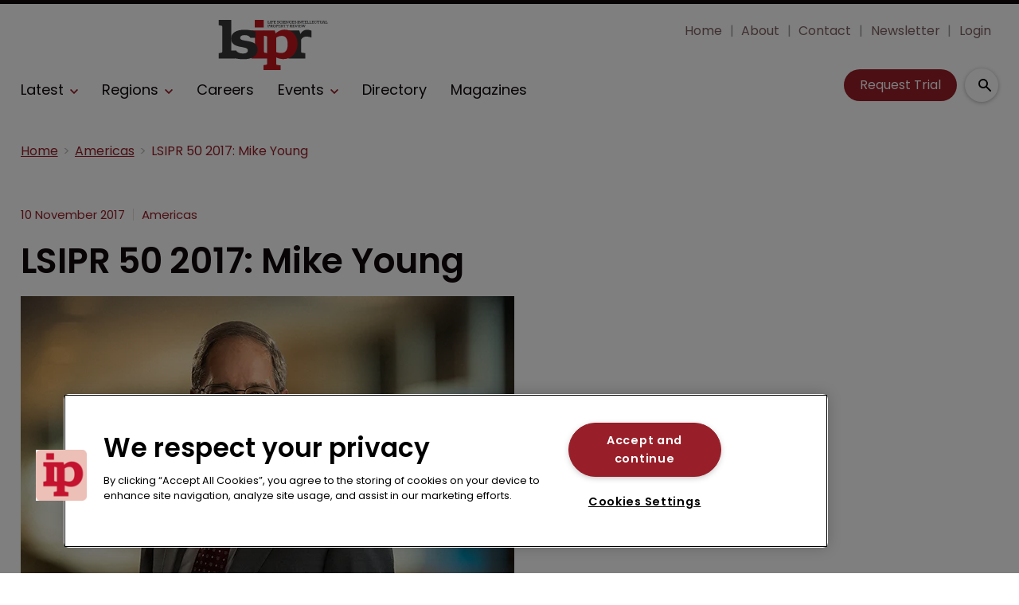

--- FILE ---
content_type: text/html; charset=utf-8
request_url: https://www.lifesciencesipreview.com/americas/lsipr-50-mike-young
body_size: 33107
content:
<!DOCTYPE html><html lang="en"><head><link rel="preload" as="style" href="https://fonts.googleapis.com/icon?family=Material+Icons"/><link rel="preload" as="style" href="https://use.fontawesome.com/releases/v5.8.1/css/all.css"/><link rel="preload" as="style" data-href="https://use.typekit.net/ghr1uck.css" data-optimized-fonts="true"/><link rel="preload" as="style" data-href="https://use.typekit.net/vzl0seq.css" data-optimized-fonts="true"/><meta charSet="utf-8"/><link rel="preconnect" href="https://www.lifesciencesipreview.com"/><link rel="preconnect" href="https://fonts.googleapis.com"/><script>(function(w,d,s,l,i){w[l]=w[l]||[];w[l].push({'gtm.start':
        new Date().getTime(),event:'gtm.js'});var f=d.getElementsByTagName(s)[0],
        j=d.createElement(s),dl=l!='dataLayer'?'&l='+l:'';j.async=true;j.src=
        'https://www.googletagmanager.com/gtm.js?id='+i+dl;f.parentNode.insertBefore(j,f);
      })(window,document,'script','dataLayer','GTM-MKTC2HH');</script><title>LSIPR 50 2017: Mike Young | Life Sciences Intellectual Property Review</title><meta name="viewport" content="width=device-width, initial-scale=1"/><meta name="description" content="LSIPR 50 2017: Mike Young"/><link rel="canonical" href="https://www.lifesciencesipreview.com/americas/lsipr-50-mike-young"/><meta property="og:title" content="LSIPR 50 2017: Mike Young"/><meta property="og:description" content="LSIPR 50 2017: Mike Young"/><meta property="og:url" content="https://www.lifesciencesipreview.com/americas/lsipr-50-mike-young"/><meta name="twitter:title" content="LSIPR 50 2017: Mike Young"/><meta name="twitter:description" content="LSIPR 50 2017: Mike Young"/><meta name="twitter:card" content="summary_large_image"/><link rel="preload" as="image" fetchpriority="high" href="https://cdn.lifesciencesipreview.com/convert/files/2026/01/693c3d90-ec80-11f0-9b77-5b26b831f662-Global%20In-House%20Elite%20Story.jpg/r%5Bwidth%5D=320&amp;r%5Bheight%5D=180/693c3d90-ec80-11f0-9b77-5b26b831f662-Global%20In-House%20Elite%20Story.webp" imagesrcset="https://cdn.lifesciencesipreview.com/convert/files/2026/01/693c3d90-ec80-11f0-9b77-5b26b831f662-Global%20In-House%20Elite%20Story.jpg/r%5Bwidth%5D=320&amp;r%5Bheight%5D=180/693c3d90-ec80-11f0-9b77-5b26b831f662-Global%20In-House%20Elite%20Story.webp 320w,https://cdn.lifesciencesipreview.com/convert/files/2026/01/693c3d90-ec80-11f0-9b77-5b26b831f662-Global%20In-House%20Elite%20Story.jpg/r%5Bwidth%5D=480&amp;r%5Bheight%5D=270/693c3d90-ec80-11f0-9b77-5b26b831f662-Global%20In-House%20Elite%20Story.webp 480w,https://cdn.lifesciencesipreview.com/convert/files/2026/01/693c3d90-ec80-11f0-9b77-5b26b831f662-Global%20In-House%20Elite%20Story.jpg/r%5Bwidth%5D=660&amp;r%5Bheight%5D=371/693c3d90-ec80-11f0-9b77-5b26b831f662-Global%20In-House%20Elite%20Story.webp 660w,https://cdn.lifesciencesipreview.com/convert/files/2026/01/693c3d90-ec80-11f0-9b77-5b26b831f662-Global%20In-House%20Elite%20Story.jpg/r%5Bwidth%5D=768&amp;r%5Bheight%5D=432/693c3d90-ec80-11f0-9b77-5b26b831f662-Global%20In-House%20Elite%20Story.webp 768w,https://cdn.lifesciencesipreview.com/convert/files/2026/01/693c3d90-ec80-11f0-9b77-5b26b831f662-Global%20In-House%20Elite%20Story.jpg/r%5Bwidth%5D=960&amp;r%5Bheight%5D=540/693c3d90-ec80-11f0-9b77-5b26b831f662-Global%20In-House%20Elite%20Story.webp 960w,https://cdn.lifesciencesipreview.com/convert/files/2026/01/693c3d90-ec80-11f0-9b77-5b26b831f662-Global%20In-House%20Elite%20Story.jpg/r%5Bwidth%5D=1280&amp;r%5Bheight%5D=720/693c3d90-ec80-11f0-9b77-5b26b831f662-Global%20In-House%20Elite%20Story.webp 1280w" imagesizes="100vw"/><meta name="next-head-count" content="19"/><link rel="icon" href="/static/img/favicon.png" type="image/x-icon"/><link href="/static/icons/touch-icon-iphone.png" rel="apple-touch-icon"/><link href="/static/icons/touch-icon-ipad.png" rel="apple-touch-icon" sizes="152x152"/><link href="/static/icons/touch-icon-iphone-retina.png" rel="apple-touch-icon" sizes="180x180"/><link href="/static/icons/touch-icon-ipad-retina.png" rel="apple-touch-icon" sizes="167x167"/><link rel="preload" href="/_next/static/css/7a5a9a53903713f1.css" as="style"/><link rel="stylesheet" href="/_next/static/css/7a5a9a53903713f1.css" data-n-g=""/><noscript data-n-css=""></noscript><script defer="" nomodule="" src="/_next/static/chunks/polyfills-c67a75d1b6f99dc8.js"></script><script defer="" src="/_next/static/chunks/7788.b038bcd839a25414.js"></script><script defer="" src="/_next/static/chunks/blazePbLayout.19e5abc4e546a036.js"></script><script defer="" src="/_next/static/chunks/2465ece5.db40265272b756c3.js"></script><script defer="" src="/_next/static/chunks/1036.cd9b8166b0519922.js"></script><script defer="" src="/_next/static/chunks/9209.2ebd4602cca42775.js"></script><script defer="" src="/_next/static/chunks/blazePbMenu.3ffa8e9e707641b3.js"></script><script defer="" src="/_next/static/chunks/eade6675.744b96c111dac9ad.js"></script><script defer="" src="/_next/static/chunks/fa5f8105.134a92efc70042d5.js"></script><script defer="" src="/_next/static/chunks/2298.2d5605906c139e91.js"></script><script defer="" src="/_next/static/chunks/5991.6a3a9af4058125be.js"></script><script defer="" src="/_next/static/chunks/2184.9172bc2e8d3b5a56.js"></script><script defer="" src="/_next/static/chunks/361.5671192838eb7182.js"></script><script defer="" src="/_next/static/chunks/blazePbMenuItem.23fd0ca527538f87.js"></script><script defer="" src="/_next/static/chunks/blazePbSubMenu.3f615d0c0ac5824b.js"></script><script defer="" src="/_next/static/chunks/5906.3aac140cede60f90.js"></script><script defer="" src="/_next/static/chunks/blazePbCode.9d530991ea97a148.js"></script><script defer="" src="/_next/static/chunks/blazePbButton.c736ad4e4709105b.js"></script><script defer="" src="/_next/static/chunks/7827.97bc04dcb981c07c.js"></script><script defer="" src="/_next/static/chunks/9073.8f8294b86d3d0b28.js"></script><script defer="" src="/_next/static/chunks/5364.1f44a7ac9a33f557.js"></script><script defer="" src="/_next/static/chunks/blazePbSearchFilter.81b1ff61d4444852.js"></script><script defer="" src="/_next/static/chunks/blazePbBanner.84635cf21c9aadbb.js"></script><script defer="" src="/_next/static/chunks/blazePbBreadcrumb.66b386af7aeddc43.js"></script><script defer="" src="/_next/static/chunks/9940.4ebb7dfb46177a0a.js"></script><script defer="" src="/_next/static/chunks/blazePbImage.c6a1be42e733c8bb.js"></script><script defer="" src="/_next/static/chunks/1325.f6a289896bdaffd9.js"></script><script defer="" src="/_next/static/chunks/5708.1e32b4685064eb92.js"></script><script defer="" src="/_next/static/chunks/blazePbDataSummary.6bb24330f7cd94dd.js"></script><script defer="" src="/_next/static/chunks/blazePbTextBlock.fffa906beb173883.js"></script><script defer="" src="/_next/static/chunks/8793.0b90aa317e32dc6a.js"></script><script defer="" src="/_next/static/chunks/blazePbCard.8fb33df7954ff3cb.js"></script><script defer="" src="/_next/static/chunks/01edb659.89a8aa8b733ec011.js"></script><script defer="" src="/_next/static/chunks/blazePbSocialFollow.ce6cf7c605128d08.js"></script><script defer="" src="/_next/static/chunks/blazePbBackToTop.04e020ff90f06a6d.js"></script><script defer="" src="/_next/static/chunks/blazePbGoogleTagManager.352c4250da34479e.js"></script><script defer="" src="/_next/static/chunks/blazePbStructuredData.ad4be888501e2f69.js"></script><script defer="" src="/_next/static/chunks/blazePbDataSummaryHeadingLargeSummary.8d292df0ae6284fd.js"></script><script defer="" src="/_next/static/chunks/blazePbDataSummaryTextSummary.c0b887f18544d47d.js"></script><script defer="" src="/_next/static/chunks/8339.908edf25ab9e2b2e.js"></script><script defer="" src="/_next/static/chunks/9611.17b0fa9354a07e28.js"></script><script defer="" src="/_next/static/chunks/blazePbLazyImage.83d4d25081a282cc.js"></script><script src="/_next/static/chunks/webpack-b287d533aee16a76.js" defer=""></script><script src="/_next/static/chunks/framework-eca1bedb8b0b9a1d.js" defer=""></script><script src="/_next/static/chunks/main-97d918ca3c16cf34.js" defer=""></script><script src="/_next/static/chunks/pages/_app-3e75b205a289704b.js" defer=""></script><script src="/_next/static/chunks/9697-1366aa6840d96f8c.js" defer=""></script><script src="/_next/static/chunks/7695-b94a02fbaede6161.js" defer=""></script><script src="/_next/static/chunks/61-76a9b5f4e22ae96f.js" defer=""></script><script src="/_next/static/chunks/pages/Resolver-3a5c7a79cab46c85.js" defer=""></script><script src="/_next/static/aKVlBMp1pMpdQRL6ICoJk/_buildManifest.js" defer=""></script><script src="/_next/static/aKVlBMp1pMpdQRL6ICoJk/_ssgManifest.js" defer=""></script></head><body><div id="__next"><div class="site-container"><main class="main"><div class="resolver-container root-selector--americas"><div class="row row--full-width sticky--header"><div class="row row--wide display-row"><div class="column column--three-quarters"><div class="menu--wrapper menu--wrapper--mobile-closed"><div class="menu--mobile-wrapper"><div class="flex w-screen z-50 justify-left "><button class="menu--mobile-button menu--mobile-button" type="button" aria-label="Open mobile menu"><i><svg stroke="currentColor" fill="currentColor" stroke-width="0" viewBox="0 0 24 24" height="1em" width="1em" xmlns="http://www.w3.org/2000/svg"><path fill="none" d="M0 0h24v24H0z"></path><path d="M3 18h18v-2H3v2zm0-5h18v-2H3v2zm0-7v2h18V6H3z"></path></svg></i></button></div></div><a aria-label="mobile menu" href="/"><img src="https://cdn.lifesciencesipreview.com/files/2023/09/98ced990-5223-11ee-a448-5f7bb056e089-LSIPR_Logo_Red.svg" alt="" class="menu--mobile-logo"/></a><div class="menu--desktop-wrapper"><ul class="menu--desktop"><a aria-label="Home" href="/"><img src="https://cdn.lifesciencesipreview.com/files/2023/09/98ced990-5223-11ee-a448-5f7bb056e089-LSIPR_Logo_Red.svg" alt="" class="menu--desktop-logo"/></a><li><div class="menu--item--link"><a aria-label="Latest" href="/latest">Latest</a><i role="button" class="menu--item--link--icon" tabindex="0"><svg stroke="currentColor" fill="currentColor" stroke-width="0" viewBox="0 0 448 512" height="1em" width="1em" xmlns="http://www.w3.org/2000/svg"><path d="M207.029 381.476L12.686 187.132c-9.373-9.373-9.373-24.569 0-33.941l22.667-22.667c9.357-9.357 24.522-9.375 33.901-.04L224 284.505l154.745-154.021c9.379-9.335 24.544-9.317 33.901.04l22.667 22.667c9.373 9.373 9.373 24.569 0 33.941L240.971 381.476c-9.373 9.372-24.569 9.372-33.942 0z"></path></svg></i></div><div class="menu--item-children hidden"><ul><li><div class="menu--item--link"><a aria-label="Big pharma" href="/big-pharma">Big pharma</a></div></li><li><div class="menu--item--link"><a aria-label="Biotechnology" href="/biotechnology">Biotechnology</a></div></li><li><div class="menu--item--link"><a aria-label="CRISPR" href="/crispr">CRISPR</a></div></li><li><div class="menu--item--link"><a aria-label="Generics" href="/generics">Generics</a></div></li><li><div class="menu--item--link"><a aria-label="Unified Patent Court" href="/unified-patent-court">Unified Patent Court</a></div></li></ul></div></li><li><div class="menu--item--link" role="button" tabindex="0"><span role="button">Regions</span><i role="button" class="menu--item--link--icon" tabindex="0"><svg stroke="currentColor" fill="currentColor" stroke-width="0" viewBox="0 0 448 512" height="1em" width="1em" xmlns="http://www.w3.org/2000/svg"><path d="M207.029 381.476L12.686 187.132c-9.373-9.373-9.373-24.569 0-33.941l22.667-22.667c9.357-9.357 24.522-9.375 33.901-.04L224 284.505l154.745-154.021c9.379-9.335 24.544-9.317 33.901.04l22.667 22.667c9.373 9.373 9.373 24.569 0 33.941L240.971 381.476c-9.373 9.372-24.569 9.372-33.942 0z"></path></svg></i></div><div class="menu--item-children hidden"><ul><li><div class="menu--item--link"><a aria-label="Americas" href="/americas">Americas</a></div></li><li><div class="menu--item--link"><a aria-label="Europe" href="/europe">Europe</a></div></li><li><div class="menu--item--link"><a aria-label="Asia" href="/asia">Asia</a></div></li><li><div class="menu--item--link"><a aria-label="Asia-Pacific" href="/asia-pacific">Asia-Pacific</a></div></li></ul></div></li><li><div class="menu--item--link"><a aria-label="Careers" href="/careers">Careers</a></div></li><li><div class="menu--item--link"><a aria-label="Events" href="/events">Events</a><i role="button" class="menu--item--link--icon" tabindex="0"><svg stroke="currentColor" fill="currentColor" stroke-width="0" viewBox="0 0 448 512" height="1em" width="1em" xmlns="http://www.w3.org/2000/svg"><path d="M207.029 381.476L12.686 187.132c-9.373-9.373-9.373-24.569 0-33.941l22.667-22.667c9.357-9.357 24.522-9.375 33.901-.04L224 284.505l154.745-154.021c9.379-9.335 24.544-9.317 33.901.04l22.667 22.667c9.373 9.373 9.373 24.569 0 33.941L240.971 381.476c-9.373 9.372-24.569 9.372-33.942 0z"></path></svg></i></div><div class="menu--item-children hidden"><ul><li><div class="menu--item--link"><a aria-label="Conferences" href="/events">Conferences</a></div></li><li><div class="menu--item--link"><a aria-label="Conference Videos" href="/conference-videos">Conference Videos</a></div></li><li><div class="menu--item--link"><a aria-label="Webinars" href="/webinars">Webinars</a></div></li></ul></div></li><li><div class="menu--item--link"><a aria-label="Directory" href="/directory">Directory</a></div></li><li><div class="menu--item--link"><a aria-label="Magazines" href="/annual-archive">Magazines</a></div></li><li class="mobile-only"><div class="menu--item--link"><a aria-label="About" href="/about">About</a></div></li><li class="mobile-only"><div class="menu--item--link"><a aria-label="Contact" href="/contact">Contact</a></div></li><li class="mobile-only"><div class="menu--item--link"><a aria-label="Newsletter" href="https://pages.services/info.lifesciencesipreview.com/lsipr-newsletter-sign-up/?ts=1673427878044" target="">Newsletter</a></div></li><li class="mobile-only"><div class="menu--item--link"><a aria-label="Login" href="/login">Login</a></div></li><li class="mobile-only"><div class="menu--item--link"><a aria-label="Subscribe" href="/subscribe">Subscribe</a></div></li></ul></div></div></div><div class="column column--one-quarter header-right"><div class="row row--wide hide-tablet hide-mobile"><div class="menu--wrapper"><div class="menu--desktop-wrapper"><ul class="null menu--desktop"><li><div class="menu--item--link"><a aria-label="Home" href="/">Home</a></div></li><li><div class="menu--item--link"><a aria-label="About" href="/about">About</a></div></li><li><div class="menu--item--link"><a aria-label="Contact" href="/contact">Contact</a></div></li><li><div class="menu--item--link"><a aria-label="Newsletter" href="https://pages.services/info.lifesciencesipreview.com/lsipr-newsletter-sign-up/?ts=1673427878044" target="">Newsletter</a></div></li><li><div class="menu--item--link"><a aria-label="Login" href="/login">Login</a></div></li></ul></div></div></div><div class="row row--wide display-row"><div class="column column--one-third"><div class=" code"><br/><br/></div></div><div class="column column--one-third hide-mobile"><a aria-label="Request Trial" class="button button--cta button--left" href="/subscribe">Request Trial</a></div><div class="column column--one-third"><div class="search-content"><div class="search-content--expanded__wrapper"><label class="search-content--expanded__label"><span class="search-content--expanded__icon_wrapper"><svg class="search-content--expanded__icon" viewBox="0 0 20 20" data-testid="search-content-icon"><path fill-rule="evenodd" clip-rule="evenodd" d="M8 4a4 4 0 100 8 4 4 0 000-8zM2 8a6 6 0 1110.89 3.476l4.817 4.817a1 1 0 01-1.414 1.414l-4.816-4.816A6 6 0 012 8z"></path></svg></span><input class="search-content--expanded__input" type="text" name="search" placeholder="Enter your keywords for search..." data-testid="search-content-input" value=""/></label></div></div></div></div></div></div><div class=" code"><span></span></div></div><div class="row row--wide display-row"><div class="column column--three-quarters"><div class="banner  banner-loading"><style>@media(min-width:320px){.banner-e84e0f90-5d54-11ee-9672-8d29a07a2110{min-height:50px;}
@media(min-width:728px){.banner-e84e0f90-5d54-11ee-9672-8d29a07a2110{min-height:90px;}
@media(min-width:970px){.banner-e84e0f90-5d54-11ee-9672-8d29a07a2110{min-height:90px;}</style><div class="ad-slot ad-slot-loading banner-e84e0f90-5d54-11ee-9672-8d29a07a2110" data-testid="ad-slot"><div class="adunitContainer"><div class="adBox"></div></div></div></div></div><div class="column column--one-quarter image--center"><div class="banner  banner-loading"><style></style><div class="ad-slot ad-slot-loading banner-f681c5c0-5d54-11ee-9672-8d29a07a2110" data-testid="ad-slot"><div class="adunitContainer"><div class="adBox"></div></div></div></div></div></div><div class="row row--wide"><div class="breadcrumb "><ul class="breadcrumb"><li class="breadcrumb__item"><a aria-label="Home" href="/">Home</a></li><li class="breadcrumb__item"><a aria-label="Americas" href="/americas">Americas</a></li><li class="breadcrumb__item"><a aria-label="LSIPR 50 2017: Mike Young" href="/americas/lsipr-50-mike-young">LSIPR 50 2017: Mike Young</a></li></ul></div></div><div class="row row--wide row--has-banner display-row"><div class="column column--two-thirds"><div class="row row--wide"></div><div class="row row--wide"><div class="stats"><div class="stats__heading"><span class="">10 November 2017</span><span class="">Americas</span></div></div><h1 class="heading heading--large">LSIPR 50 2017: Mike Young</h1></div><div class="row row--wide"><div class="row row--wide"><div class="image " parent="[object Object]" allSearchFilters="" __typename="PublishedArticle" id="289de550-5311-11ee-8c22-c75a50877b90" slug="lsipr-50-mike-young" contentDocumentHead="" formattedMetaTitle="LSIPR 50 2017: Mike Young | Life Sciences Intellectual Property Review" formattedMetaDescription="LSIPR 50 2017: Mike Young" selectedImage="0" access="[object Object]" alt="mike-young-1.jpg" entity="" imageRelation=""></div></div></div><div class="row row--wide gated-overlay"><div class="row row--wide row--already-registered"> <p>Already registered?</p> <a aria-label="Login to your account" class="button button--link button--center" href="/login">Login to your account</a></div><div class="row row--wide row--banner row--gating-cta"><div class="row row--narrow row--gating-cta__subscribe"> <p><strong><br/>
If you don&#x27;t have a login or your access has expired, you will need to purchase a subscription to gain access to this article, including all our online content.</strong></p>
<p>For more information on individual annual subscriptions for full paid access and corporate subscription options please <a aria-label="contact us" href="/contact">contact us</a>.</p> </div></div><div class="row row--wide row--banner row--gating-cta"><div class="row row--narrow"> <p>To request a <strong>FREE 2-</strong><em><strong>week trial subscription</strong></em>, please <a aria-label="signup" href="/subscribe">signup</a>.<br/>
NOTE - this can take up to 48hrs to be approved.</p> <a aria-label="Two Weeks Free Trial" class="button button--center button--outline" href="/subscribe">Two Weeks Free Trial</a></div></div><div class="row row--wide"> <p>For <strong>multi-user price options, or to check if your company has an existing subscription</strong> that we can add you to for FREE, please email Adrian Tapping at <a aria-label="atapping@newtonmedia.co.uk" href="mailto:atapping@newtonmedia.co.uk" target="_blank">atapping@newtonmedia.co.uk</a></p>
<p><br/></p> </div><div class="row row--wide row--heading-section row--more-story row--has-banner"><h2 class="heading heading--section">More on this story</h2><div class="grid grid-cols-2 sm:grid-cols-2 md:grid-cols-2 lg:grid-cols-2 xl:grid-cols-2 2xl:grid-cols-2 grid--two with-banner" itemsPerRow="2" bannerModifier=" with-banner" autoScrollTimer="1000" numberOfCards="3"><div class="card card--portrait"><div class="card__image card__image--portrait"><a aria-label="Open /americas/dollar54bn-medtech-leader-fails-to-bury-a-rivals-patent" class="card__image-link" data-gtm-id="card-more-on-this-story-restricted-1" href="/americas/dollar54bn-medtech-leader-fails-to-bury-a-rivals-patent"><span></span></a></div><div class="card__content-wrapper card__content-wrapper--portrait "><div class="card__content card__content--portrait"><a aria-label="Americas" class="badge badge--label" data-gtm-id="card-more-on-this-story-restricted-1" href="/americas">Americas</a><div class="card__title card__title--portrait "><a aria-label="$5.4bn medtech leader fails to bury a rival&#x27;s patent" data-gtm-id="card-more-on-this-story-restricted-1" href="/americas/dollar54bn-medtech-leader-fails-to-bury-a-rivals-patent">$5.4bn medtech leader fails to bury a rival&#x27;s patent</a></div><div class="card__details card__details--portrait"><span class="date"> <!-- -->19 January 2026<!-- --> <!-- --> </span><span class="summary"> <!-- -->An Israeli medical device company’s lawsuit claims Edwards knowingly infringed its heart-valve patent, raising new risks as the giant pursues growth beyond its core market.<!-- --> </span></div></div><div class="card__child-content"></div></div></div><div class="card card--portrait"><div class="card__image card__image--portrait"><a aria-label="Open /americas/itc-to-probe-oura-ring-after-samsung-retaliates-seeking-import-ban" class="card__image-link" data-gtm-id="card-more-on-this-story-restricted-1" href="/americas/itc-to-probe-oura-ring-after-samsung-retaliates-seeking-import-ban"><span></span></a></div><div class="card__content-wrapper card__content-wrapper--portrait "><div class="card__content card__content--portrait"><a aria-label="Americas" class="badge badge--label" data-gtm-id="card-more-on-this-story-restricted-1" href="/americas">Americas</a><div class="card__title card__title--portrait "><a aria-label="ITC to probe Oura Ring after Samsung retaliates, seeking import ban" data-gtm-id="card-more-on-this-story-restricted-1" href="/americas/itc-to-probe-oura-ring-after-samsung-retaliates-seeking-import-ban">ITC to probe Oura Ring after Samsung retaliates, seeking import ban</a></div><div class="card__details card__details--portrait"><span class="date"> <!-- -->15 January 2026<!-- --> <!-- --> </span><span class="summary"> <!-- -->The wearable tech fight continues as Samsung seeks to block US sales of the Finnish brand&#x27;s product after being sued over its Galaxy Ring.<!-- --> </span></div></div><div class="card__child-content"></div></div></div><div class="card card--portrait"><div class="card__image card__image--portrait"><a aria-label="Open /americas/speciality-pharma-firm-stumbles-on-bid-to-enforce-belbuca-ruling" class="card__image-link" data-gtm-id="card-more-on-this-story-restricted-1" href="/americas/speciality-pharma-firm-stumbles-on-bid-to-enforce-belbuca-ruling"><span></span></a></div><div class="card__content-wrapper card__content-wrapper--portrait "><div class="card__content card__content--portrait"><a aria-label="Americas" class="badge badge--label" data-gtm-id="card-more-on-this-story-restricted-1" href="/americas">Americas</a><div class="card__title card__title--portrait "><a aria-label="Speciality pharma firm stumbles on bid to enforce Belbuca ruling" data-gtm-id="card-more-on-this-story-restricted-1" href="/americas/speciality-pharma-firm-stumbles-on-bid-to-enforce-belbuca-ruling">Speciality pharma firm stumbles on bid to enforce Belbuca ruling</a></div><div class="card__details card__details--portrait"><span class="date"> <!-- -->15 January 2026<!-- --> <!-- --> </span><span class="summary"> <!-- -->A court has blocked the patent owner&#x27;s latest attempt to stop a generic rival as it weighs the right way to challenge a new product.<!-- --> </span></div></div><div class="card__child-content"></div></div></div><div class="banner  banner-loading"><style></style><div class="ad-slot ad-slot-loading banner-f576b450-5251-11ee-8a52-d96711d03f07" data-testid="ad-slot"></div></div></div></div></div></div><div class="column column--one-third right-sidebar row--heading-section"><div class="row row--wide hide-desktop"><div class=" code"><br/><br/></div></div><div class="row row--wide hide-tablet"><h2 class="heading heading--section">Editor&#x27;s picks</h2><div class="grid grid-cols-1 sm:grid-cols-1 md:grid-cols-1 lg:grid-cols-1 xl:grid-cols-1 2xl:grid-cols-1 grid--one" itemsPerRow="1" bannerModifier="" autoScrollTimer="100" numberOfCards="1"><div class="card card--portrait"><div class="card__image card__image--portrait"><a aria-label="Open /europe/final-call-who-are-the-worlds-best-in-house-counsel" class="card__image-link" data-gtm-id="card-editors-pick-1-desktop-mobile" href="/europe/final-call-who-are-the-worlds-best-in-house-counsel"><span><picture><source type="image/webp" srcSet="https://cdn.lifesciencesipreview.com/convert/files/2026/01/693c3d90-ec80-11f0-9b77-5b26b831f662-Global%20In-House%20Elite%20Story.jpg/r%5Bwidth%5D=320&amp;r%5Bheight%5D=180/693c3d90-ec80-11f0-9b77-5b26b831f662-Global%20In-House%20Elite%20Story.webp 320w,https://cdn.lifesciencesipreview.com/convert/files/2026/01/693c3d90-ec80-11f0-9b77-5b26b831f662-Global%20In-House%20Elite%20Story.jpg/r%5Bwidth%5D=480&amp;r%5Bheight%5D=270/693c3d90-ec80-11f0-9b77-5b26b831f662-Global%20In-House%20Elite%20Story.webp 480w,https://cdn.lifesciencesipreview.com/convert/files/2026/01/693c3d90-ec80-11f0-9b77-5b26b831f662-Global%20In-House%20Elite%20Story.jpg/r%5Bwidth%5D=660&amp;r%5Bheight%5D=371/693c3d90-ec80-11f0-9b77-5b26b831f662-Global%20In-House%20Elite%20Story.webp 660w,https://cdn.lifesciencesipreview.com/convert/files/2026/01/693c3d90-ec80-11f0-9b77-5b26b831f662-Global%20In-House%20Elite%20Story.jpg/r%5Bwidth%5D=768&amp;r%5Bheight%5D=432/693c3d90-ec80-11f0-9b77-5b26b831f662-Global%20In-House%20Elite%20Story.webp 768w,https://cdn.lifesciencesipreview.com/convert/files/2026/01/693c3d90-ec80-11f0-9b77-5b26b831f662-Global%20In-House%20Elite%20Story.jpg/r%5Bwidth%5D=960&amp;r%5Bheight%5D=540/693c3d90-ec80-11f0-9b77-5b26b831f662-Global%20In-House%20Elite%20Story.webp 960w,https://cdn.lifesciencesipreview.com/convert/files/2026/01/693c3d90-ec80-11f0-9b77-5b26b831f662-Global%20In-House%20Elite%20Story.jpg/r%5Bwidth%5D=1280&amp;r%5Bheight%5D=720/693c3d90-ec80-11f0-9b77-5b26b831f662-Global%20In-House%20Elite%20Story.webp 1280w" sizes="100vw" data-testid="responsive-image-webp"/><source srcSet="https://cdn.lifesciencesipreview.com/convert/files/2026/01/693c3d90-ec80-11f0-9b77-5b26b831f662-Global%20In-House%20Elite%20Story.jpg/r%5Bwidth%5D=320&amp;r%5Bheight%5D=180/693c3d90-ec80-11f0-9b77-5b26b831f662-Global%20In-House%20Elite%20Story.jpg 320w,https://cdn.lifesciencesipreview.com/convert/files/2026/01/693c3d90-ec80-11f0-9b77-5b26b831f662-Global%20In-House%20Elite%20Story.jpg/r%5Bwidth%5D=480&amp;r%5Bheight%5D=270/693c3d90-ec80-11f0-9b77-5b26b831f662-Global%20In-House%20Elite%20Story.jpg 480w,https://cdn.lifesciencesipreview.com/convert/files/2026/01/693c3d90-ec80-11f0-9b77-5b26b831f662-Global%20In-House%20Elite%20Story.jpg/r%5Bwidth%5D=660&amp;r%5Bheight%5D=371/693c3d90-ec80-11f0-9b77-5b26b831f662-Global%20In-House%20Elite%20Story.jpg 660w,https://cdn.lifesciencesipreview.com/convert/files/2026/01/693c3d90-ec80-11f0-9b77-5b26b831f662-Global%20In-House%20Elite%20Story.jpg/r%5Bwidth%5D=768&amp;r%5Bheight%5D=432/693c3d90-ec80-11f0-9b77-5b26b831f662-Global%20In-House%20Elite%20Story.jpg 768w,https://cdn.lifesciencesipreview.com/convert/files/2026/01/693c3d90-ec80-11f0-9b77-5b26b831f662-Global%20In-House%20Elite%20Story.jpg/r%5Bwidth%5D=960&amp;r%5Bheight%5D=540/693c3d90-ec80-11f0-9b77-5b26b831f662-Global%20In-House%20Elite%20Story.jpg 960w,https://cdn.lifesciencesipreview.com/convert/files/2026/01/693c3d90-ec80-11f0-9b77-5b26b831f662-Global%20In-House%20Elite%20Story.jpg/r%5Bwidth%5D=1280&amp;r%5Bheight%5D=720/693c3d90-ec80-11f0-9b77-5b26b831f662-Global%20In-House%20Elite%20Story.jpg 1280w" sizes="100vw" data-testid="responsive-image-original"/><img src="https://cdn.lifesciencesipreview.com/convert/files/2026/01/693c3d90-ec80-11f0-9b77-5b26b831f662-Global%20In-House%20Elite%20Story.jpg/r%5Bwidth%5D=320&amp;r%5Bheight%5D=180/693c3d90-ec80-11f0-9b77-5b26b831f662-Global%20In-House%20Elite%20Story.webp" alt="Final call: Who are the world’s best in-house counsel? " data-testid="responsive-image" fetchpriority="high"/></picture></span></a></div><div class="card__content-wrapper card__content-wrapper--portrait "><div class="card__content card__content--portrait"><a aria-label="Europe" class="badge badge--label" data-gtm-id="card-editors-pick-1-desktop-mobile" href="/europe">Europe</a><div class="card__title card__title--portrait "><a aria-label="Final call: Who are the world’s best in-house counsel? " data-gtm-id="card-editors-pick-1-desktop-mobile" href="/europe/final-call-who-are-the-worlds-best-in-house-counsel">Final call: Who are the world’s best in-house counsel? </a></div><div class="card__details card__details--portrait"><span class="date"> <!-- -->16 January 2026<!-- --> </span></div></div><div class="card__child-content"></div></div></div></div></div><div class="row row--wide hide-desktop hide-mobile"><h2 class="heading heading--section">Editor&#x27;s picks</h2><div class="grid grid-cols-1 sm:grid-cols-1 md:grid-cols-1 lg:grid-cols-1 xl:grid-cols-1 2xl:grid-cols-1 grid--one" itemsPerRow="1" bannerModifier="" autoScrollTimer="1000" numberOfCards="1"><div class="card card--landscape"><div class="card__image card__image--landscape"><a aria-label="Open /europe/final-call-who-are-the-worlds-best-in-house-counsel" class="card__image-link" data-gtm-id="card-editors-pick-1-tablet-only" href="/europe/final-call-who-are-the-worlds-best-in-house-counsel"><span></span></a></div><div class="card__content-wrapper card__content-wrapper--landscape "><div class="card__content card__content--landscape"><a aria-label="Europe" class="badge badge--label" data-gtm-id="card-editors-pick-1-tablet-only" href="/europe">Europe</a><div class="card__title card__title--landscape "><a aria-label="Final call: Who are the world’s best in-house counsel? " data-gtm-id="card-editors-pick-1-tablet-only" href="/europe/final-call-who-are-the-worlds-best-in-house-counsel">Final call: Who are the world’s best in-house counsel? </a></div><div class="card__details card__details--landscape"><span class="date"> <!-- -->16 January 2026<!-- --> </span></div></div><div class="card__child-content"></div></div></div></div></div><div class="grid grid-cols-1 sm:grid-cols-1 md:grid-cols-1 lg:grid-cols-1 xl:grid-cols-1 2xl:grid-cols-1 grid--one" itemsPerRow="1" bannerModifier="" autoScrollTimer="100" numberOfCards="5"><div class="card card--portrait"><div class="card__content-wrapper card__content-wrapper--portrait "><div class="card__content card__content--portrait"><a aria-label="Americas" class="badge badge--label" data-gtm-id="card-editors-picks-2-3" href="/americas">Americas</a><div class="card__title card__title--portrait "><a aria-label="SCOTUS shuts the door on Entresto ‘after-arising technology’ review" data-gtm-id="card-editors-picks-2-3" href="/americas/scotus-shuts-the-door-on-entresto-after-arising-technology-review">SCOTUS shuts the door on Entresto ‘after-arising technology’ review</a></div><div class="card__details card__details--portrait"><span class="date"> <!-- -->17 December 2025<!-- --> </span></div></div><div class="card__child-content"></div></div></div><div class="card card--portrait"><div class="card__content-wrapper card__content-wrapper--portrait "><div class="card__content card__content--portrait"><a aria-label="Europe" class="badge badge--label" data-gtm-id="card-editors-picks-2-3" href="/europe">Europe</a><div class="card__title card__title--portrait "><a aria-label="Abbott appeals ‘baffling’ decision in glucose monitoring device feud" data-gtm-id="card-editors-picks-2-3" href="/europe/abbott-appeals-baffling-decision-in-glucose-monitoring-device-feud">Abbott appeals ‘baffling’ decision in glucose monitoring device feud</a></div><div class="card__details card__details--portrait"><span class="date"> <!-- -->16 December 2025<!-- --> </span></div></div><div class="card__child-content"></div></div></div><div class="card card--portrait"><div class="card__content-wrapper card__content-wrapper--portrait "><div class="card__content card__content--portrait"><a aria-label="Americas" class="badge badge--label" data-gtm-id="card-editors-picks-2-3" href="/americas">Americas</a><div class="card__title card__title--portrait "><a aria-label="Teva scrubs 200-plus Orange Book patents after FTC turns the screw " data-gtm-id="card-editors-picks-2-3" href="/americas/teva-scrubs-200-plus-orange-book-patents-after-ftc-turns-the-screw">Teva scrubs 200-plus Orange Book patents after FTC turns the screw </a></div><div class="card__details card__details--portrait"><span class="date"> <!-- -->11 December 2025<!-- --> </span></div></div><div class="card__child-content"></div></div></div><div class="card card--portrait"><div class="card__content-wrapper card__content-wrapper--portrait "><div class="card__content card__content--portrait"><a aria-label="Americas" class="badge badge--label" data-gtm-id="card-editors-picks-2-3" href="/americas">Americas</a><div class="card__title card__title--portrait "><a aria-label="US govt backs Hikma over ‘skinny label’ rules" data-gtm-id="card-editors-picks-2-3" href="/americas/us-govt-backs-hikma-over-skinny-label-rules">US govt backs Hikma over ‘skinny label’ rules</a></div><div class="card__details card__details--portrait"><span class="date"> <!-- -->9 December 2025<!-- --> </span></div></div><div class="card__child-content"></div></div></div><div class="card card--portrait"><div class="card__content-wrapper card__content-wrapper--portrait "><div class="card__content card__content--portrait"><a aria-label="Big Pharma" class="badge badge--label" data-gtm-id="card-editors-picks-2-3" href="/big-pharma">Big Pharma</a><div class="card__title card__title--portrait "><a aria-label="The clinical trial dilemma: Navigating European practice" data-gtm-id="card-editors-picks-2-3" href="/big-pharma/the-clinical-trial-dilemma-navigating-european-practice">The clinical trial dilemma: Navigating European practice</a></div><div class="card__details card__details--portrait"><span class="date"> <!-- -->27 November 2025<!-- --> </span></div></div><div class="card__child-content"></div></div></div></div><div class="row row--full-width row--banner"><div class="row row--wide"><div class="banner  banner-loading"><style></style><div class="ad-slot ad-slot-loading banner-027ffe50-5d55-11ee-9672-8d29a07a2110" data-testid="ad-slot"><div class="adunitContainer"><div class="adBox"></div></div></div></div></div></div></div></div><div class="row row--wide"><div class="row row--wide"><div class="banner  banner-loading"><style>@media(min-width:320px){.banner-142d23d0-5d55-11ee-9672-8d29a07a2110{min-height:50px;}
@media(min-width:728px){.banner-142d23d0-5d55-11ee-9672-8d29a07a2110{min-height:90px;}
@media(min-width:970px){.banner-142d23d0-5d55-11ee-9672-8d29a07a2110{min-height:250px;}</style><div class="ad-slot ad-slot-loading banner-142d23d0-5d55-11ee-9672-8d29a07a2110" data-testid="ad-slot"><div class="adunitContainer"><div class="adBox"></div></div></div></div></div></div><div class=" code"><br/></div><div class="row row--wide row--heading-section  row--more-features"><h2 class="heading heading--section">More features</h2><div class="grid grid-cols-1 sm:grid-cols-1 md:grid-cols-2 lg:grid-cols-4 xl:grid-cols-4 2xl:grid-cols-4 grid--one" itemsPerRow="1" bannerModifier="" autoScrollTimer="100" numberOfCards="8"><div class="card card--landscape"><div class="card__image card__image--landscape"><a aria-label="Open /americas/dollar54bn-medtech-leader-fails-to-bury-a-rivals-patent" class="card__image-link" data-gtm-id="card-related-articles" href="/americas/dollar54bn-medtech-leader-fails-to-bury-a-rivals-patent"><span></span></a></div><div class="card__content-wrapper card__content-wrapper--landscape "><div class="card__content card__content--landscape"><div class="card__title card__title--landscape "><a aria-label="$5.4bn medtech leader fails to bury a rival&#x27;s patent" data-gtm-id="card-related-articles" href="/americas/dollar54bn-medtech-leader-fails-to-bury-a-rivals-patent">$5.4bn medtech leader fails to bury a rival&#x27;s patent</a></div></div><div class="card__child-content"></div></div></div><div class="card card--landscape"><div class="card__image card__image--landscape"><a aria-label="Open /careers/senior-four-partner-team-leaves-aando-shearman" class="card__image-link" data-gtm-id="card-related-articles" href="/careers/senior-four-partner-team-leaves-aando-shearman"><span></span></a></div><div class="card__content-wrapper card__content-wrapper--landscape "><div class="card__content card__content--landscape"><div class="card__title card__title--landscape "><a aria-label="Senior four-partner team leaves A&amp;O Shearman" data-gtm-id="card-related-articles" href="/careers/senior-four-partner-team-leaves-aando-shearman">Senior four-partner team leaves A&amp;O Shearman</a></div></div><div class="card__child-content"></div></div></div><div class="card card--landscape"><div class="card__image card__image--landscape"><a aria-label="Open /europe/final-call-who-are-the-worlds-best-in-house-counsel" class="card__image-link" data-gtm-id="card-related-articles" href="/europe/final-call-who-are-the-worlds-best-in-house-counsel"><span></span></a></div><div class="card__content-wrapper card__content-wrapper--landscape "><div class="card__content card__content--landscape"><div class="card__title card__title--landscape "><a aria-label="Final call: Who are the world’s best in-house counsel? " data-gtm-id="card-related-articles" href="/europe/final-call-who-are-the-worlds-best-in-house-counsel">Final call: Who are the world’s best in-house counsel? </a></div></div><div class="card__child-content"></div></div></div><div class="card card--landscape"><div class="card__image card__image--landscape"><a aria-label="Open /americas/itc-to-probe-oura-ring-after-samsung-retaliates-seeking-import-ban" class="card__image-link" data-gtm-id="card-related-articles" href="/americas/itc-to-probe-oura-ring-after-samsung-retaliates-seeking-import-ban"><span></span></a></div><div class="card__content-wrapper card__content-wrapper--landscape "><div class="card__content card__content--landscape"><div class="card__title card__title--landscape "><a aria-label="ITC to probe Oura Ring after Samsung retaliates, seeking import ban" data-gtm-id="card-related-articles" href="/americas/itc-to-probe-oura-ring-after-samsung-retaliates-seeking-import-ban">ITC to probe Oura Ring after Samsung retaliates, seeking import ban</a></div></div><div class="card__child-content"></div></div></div><div class="card card--landscape"><div class="card__image card__image--landscape"><a aria-label="Open /americas/speciality-pharma-firm-stumbles-on-bid-to-enforce-belbuca-ruling" class="card__image-link" data-gtm-id="card-related-articles" href="/americas/speciality-pharma-firm-stumbles-on-bid-to-enforce-belbuca-ruling"><span></span></a></div><div class="card__content-wrapper card__content-wrapper--landscape "><div class="card__content card__content--landscape"><div class="card__title card__title--landscape "><a aria-label="Speciality pharma firm stumbles on bid to enforce Belbuca ruling" data-gtm-id="card-related-articles" href="/americas/speciality-pharma-firm-stumbles-on-bid-to-enforce-belbuca-ruling">Speciality pharma firm stumbles on bid to enforce Belbuca ruling</a></div></div><div class="card__child-content"></div></div></div><div class="card card--landscape"><div class="card__image card__image--landscape"><a aria-label="Open /europe/italian-medtech-startup-beats-larger-us-rival-in-upc-dispute-over-vascular-device" class="card__image-link" data-gtm-id="card-related-articles" href="/europe/italian-medtech-startup-beats-larger-us-rival-in-upc-dispute-over-vascular-device"><span></span></a></div><div class="card__content-wrapper card__content-wrapper--landscape "><div class="card__content card__content--landscape"><div class="card__title card__title--landscape "><a aria-label="Italian medtech startup beats larger US rival in UPC dispute" data-gtm-id="card-related-articles" href="/europe/italian-medtech-startup-beats-larger-us-rival-in-upc-dispute-over-vascular-device">Italian medtech startup beats larger US rival in UPC dispute</a></div></div><div class="card__child-content"></div></div></div><div class="card card--landscape"><div class="card__image card__image--landscape"><a aria-label="Open /careers/senior-uspto-solicitor-steps-into-private-practice" class="card__image-link" data-gtm-id="card-related-articles" href="/careers/senior-uspto-solicitor-steps-into-private-practice"><span></span></a></div><div class="card__content-wrapper card__content-wrapper--landscape "><div class="card__content card__content--landscape"><div class="card__title card__title--landscape "><a aria-label="Senior USPTO solicitor steps into private practice" data-gtm-id="card-related-articles" href="/careers/senior-uspto-solicitor-steps-into-private-practice">Senior USPTO solicitor steps into private practice</a></div></div><div class="card__child-content"></div></div></div><div class="card card--landscape"><div class="card__image card__image--landscape"><a aria-label="Open /americas/why-the-us-is-poised-for-a-patent-litigation-surge-in-2026" class="card__image-link" data-gtm-id="card-related-articles" href="/americas/why-the-us-is-poised-for-a-patent-litigation-surge-in-2026"><span></span></a></div><div class="card__content-wrapper card__content-wrapper--landscape "><div class="card__content card__content--landscape"><div class="card__title card__title--landscape "><a aria-label="Why the US is poised for a patent litigation surge in 2026" data-gtm-id="card-related-articles" href="/americas/why-the-us-is-poised-for-a-patent-litigation-surge-in-2026">Why the US is poised for a patent litigation surge in 2026</a></div></div><div class="card__child-content"></div></div></div></div></div><div class="row row--wide"><div class="row row--wide"><div class="banner  banner-loading"><style>@media(min-width:320px){.banner-142d23d0-5d55-11ee-9672-8d29a07a2110{min-height:50px;}
@media(min-width:728px){.banner-142d23d0-5d55-11ee-9672-8d29a07a2110{min-height:90px;}
@media(min-width:970px){.banner-142d23d0-5d55-11ee-9672-8d29a07a2110{min-height:250px;}</style><div class="ad-slot ad-slot-loading banner-142d23d0-5d55-11ee-9672-8d29a07a2110" data-testid="ad-slot"><div class="adunitContainer"><div class="adBox"></div></div></div></div></div></div><div class=" code"><br/></div><footer class="row row--full-width row--black"><div class="row row--wide row--black display-row"><div class="column column--one-quarter"><div class="menu--wrapper"><div class="menu--desktop-wrapper"><ul class="null"><li><div class="menu--item--link"><a aria-label="Home" href="/">Home</a></div></li><li><div class="menu--item--link"><a aria-label="News" href="/latest">News</a></div></li><li><div class="menu--item--link"><a aria-label="About us" href="/about">About us</a></div></li><li><div class="menu--item--link"><a aria-label="Contact" href="/contact">Contact</a></div></li></ul></div></div></div><div class="column column--one-quarter"><div class="menu--wrapper"><div class="menu--desktop-wrapper"><ul class="null"><li><div class="menu--item--link"><a aria-label="Terms of Use" href="/terms-of-use">Terms of Use</a></div></li><li><div class="menu--item--link"><a aria-label="Privacy Policy" href="/privacy-policy">Privacy Policy</a></div></li><li><div class="menu--item--link"><a aria-label="Terms of Subscription" href="/terms-of-subscription">Terms of Subscription</a></div></li></ul></div></div></div><div class="column column--one-quarter"> <p><strong>LSIPR<br/>
</strong>Newton Media Ltd<br/>
Kingfisher House<br/>
21-23 Elmfield Road<br/>
BR1 1LT<br/>
United Kingdom<br/>
</p> </div><div class="column column--one-quarter footer-address"><div class="social social--follow"><ul class="social__list social__list--follow"><li class="social__list-item social__list-item--follow"><a aria-label="Twitter" href="https://twitter.com/LifeSciencesIPR" rel="noopener nofollow" target="_blank" class="twitter"><i><svg stroke="currentColor" fill="currentColor" stroke-width="0" viewBox="0 0 512 512" height="1em" width="1em" xmlns="http://www.w3.org/2000/svg"><path d="M389.2 48h70.6L305.6 224.2 487 464H345L233.7 318.6 106.5 464H35.8L200.7 275.5 26.8 48H172.4L272.9 180.9 389.2 48zM364.4 421.8h39.1L151.1 88h-42L364.4 421.8z"></path></svg></i><span class="social__network hidden">Twitter</span></a></li><li class="social__list-item social__list-item--follow"><a aria-label="Linkedin" href="https://www.linkedin.com/showcase/life-sciences-ip-review/?originalSubdomain=uk" rel="noopener nofollow" target="_blank" class="linkedin"><i><svg stroke="currentColor" fill="currentColor" stroke-width="0" viewBox="0 0 448 512" height="1em" width="1em" xmlns="http://www.w3.org/2000/svg"><path d="M100.28 448H7.4V148.9h92.88zM53.79 108.1C24.09 108.1 0 83.5 0 53.8a53.79 53.79 0 0 1 107.58 0c0 29.7-24.1 54.3-53.79 54.3zM447.9 448h-92.68V302.4c0-34.7-.7-79.2-48.29-79.2-48.29 0-55.69 37.7-55.69 76.7V448h-92.78V148.9h89.08v40.8h1.3c12.4-23.5 42.69-48.3 87.88-48.3 94 0 111.28 61.9 111.28 142.3V448z"></path></svg></i><span class="social__network hidden">Linkedin</span></a></li></ul></div></div></div></footer><section class="row row--wide site-container"></section><script type="application/ld+json">{"@context":"https://schema.org","@graph":[{"@context":"http://schema.org","@type":"Article","headline":"LSIPR 50 2017: Mike Young","name":"LSIPR 50 2017: Mike Young","datePublished":"2017-11-10T14:00:36.000Z","dateModified":"2024-01-24T11:42:38.638Z","url":"https://www.lifesciencesipreview.com/americas/lsipr-50-mike-young"},{"@type":"BreadcrumbList","itemListElement":[{"@type":"ListItem","position":1,"name":"Home","item":"https://www.lifesciencesipreview.com/"},{"@type":"ListItem","position":2,"name":"Americas","item":"https://www.lifesciencesipreview.com/americas"},{"@type":"ListItem","position":3,"name":"LSIPR 50 2017: Mike Young","item":"https://www.lifesciencesipreview.com/americas/lsipr-50-mike-young"}]}]}</script></div></main></div><div class="react-toast-notifications__container" style="pointer-events:none;top:0;right:0"></div></div><script id="__NEXT_DATA__" type="application/json">{"props":{"pageProps":{"pageData":{"__typename":"PublishedArticle","id":"289de550-5311-11ee-8c22-c75a50877b90","name":"LSIPR 50 2017: Mike Young","preparedPageBuilderComponents":[{"type":"row","settings":{"canShowInEditorView":true,"showInEditorView":false,"backgroundImage":null,"name":"row-header-background","modifier":"sticky--header","tagType":null,"width":"full-width","desktop":true,"tablet":true,"mobile":true,"gtmClassName":null,"access":{"display":"always"}},"id":"row-header-background","items":[{"type":"row","settings":{"canShowInEditorView":true,"showInEditorView":false,"backgroundImage":null,"name":"row-header-container","modifier":null,"tagType":"Default","width":"wide","desktop":true,"tablet":true,"mobile":true,"gtmClassName":null,"access":{"display":"always"}},"id":"row-header-container","items":[{"type":"column","settings":{"canShowInEditorView":true,"showInEditorView":false,"name":"column-header-left","modifier":null,"tagType":null,"width":"three-quarters","sticky":false,"desktop":true,"tablet":true,"mobile":true,"gtmClassName":null,"access":{"display":"always"}},"id":"column-header-left","items":[{"type":"menu","settings":{"name":"menu-header-main-nav","modifier":"menu--desktop","collapse":true,"logoOnMobile":true,"logoOnDesktop":true,"logoOnDesktopAlignment":"left","logoOnDesktopModifier":"menu--desktop-logo","logoOnMobileUrl":"https://cdn.lifesciencesipreview.com/files/2023/09/98ced990-5223-11ee-a448-5f7bb056e089-LSIPR_Logo_Red.svg","logoOnMobileModifier":"menu--mobile-logo","mobileMenuModifier":"menu--mobile-header","mobileMenuChildrenModifier":"menu--mobile-items","hamburgerIconModifier":null,"closeIconModifier":"menu--mobile-close-icon","mobileButtonModifier":"menu--mobile-button","mobileIconAlignment":"left","gtmClassName":null,"access":{"display":"always"}},"id":"menu-header-main-nav","items":[{"type":"menuitem","settings":{"name":"menuitem-latest","modifier":null,"url":"/latest","text":"Latest","eventType":"hover","gtmClassName":null,"variant":null,"access":{"display":"always"}},"id":"menuitem-latest","items":[{"type":"submenu","settings":{"name":"submenu-latest","modifier":null,"variant":null,"gtmClassName":null,"access":{"display":"always"}},"id":"submenu-latest","items":[{"type":"menuitem","settings":{"eventType":"click","name":"menuitem-big-pharma","modifier":null,"url":"/big-pharma","text":"Big pharma","gtmClassName":null,"variant":null,"access":{"display":"always"}},"id":"menuitem-big-pharma","items":[],"name":"menuitem-big-pharma"},{"type":"menuitem","settings":{"eventType":"click","name":"menuitem-biotechnology","modifier":null,"url":"/biotechnology","text":"Biotechnology","gtmClassName":null,"access":{"display":"always"}},"id":"menuitem-biotechnology","items":[],"name":"menuitem-biotechnology"},{"type":"menuitem","settings":{"eventType":"click","name":"menuitem-crispr","modifier":null,"url":"/crispr","text":"CRISPR","gtmClassName":null,"variant":null,"access":{"display":"always"}},"id":"menuitem-crispr","items":[],"name":"menuitem-crispr"},{"type":"menuitem","settings":{"eventType":"click","name":"menuitem-generics","modifier":null,"url":"/generics","text":"Generics","gtmClassName":null,"access":{"display":"always"}},"id":"menuitem-generics","items":[],"name":"menuitem-generics"},{"type":"menuitem","settings":{"name":"menuitem-UPC","modifier":null,"url":"/unified-patent-court","text":"Unified Patent Court","eventType":"click","variant":null,"gtmClassName":null,"access":{"display":"always"}},"id":"menuitem-UPC","items":[],"name":"menuitem-UPC"}],"name":"submenu-latest"}],"name":"menuitem-latest"},{"type":"menuitem","settings":{"name":"menuitem-regions","modifier":null,"url":null,"text":"Regions","eventType":"hover","gtmClassName":null,"access":{"display":"always"}},"id":"menuitem-regions","items":[{"type":"submenu","settings":{"name":"submenu-regions","modifier":null,"gtmClassName":null,"access":{"display":"always"}},"id":"submenu-regions","items":[{"type":"menuitem","settings":{"name":"menuitem-americas","modifier":null,"url":"/americas","text":"Americas","eventType":"click","gtmClassName":null,"access":{"display":"always"}},"id":"menuitem-americas","items":[],"name":"menuitem-americas"},{"type":"menuitem","settings":{"name":"menuitem-europe","modifier":null,"url":"/europe","text":"Europe","eventType":"click","gtmClassName":null,"access":{"display":"always"}},"id":"menuitem-europe","items":[],"name":"menuitem-europe"},{"type":"menuitem","settings":{"name":"menuitem-asia","modifier":null,"url":"/asia","text":"Asia","eventType":"click","gtmClassName":null,"access":{"display":"always"}},"id":"menuitem-asia","items":[],"name":"menuitem-asia"},{"type":"menuitem","settings":{"name":"menuitem-asia-pacific","modifier":null,"url":"/asia-pacific","text":"Asia-Pacific","eventType":"click","gtmClassName":null,"access":{"display":"always"}},"id":"menuitem-asia-pacific","items":[],"name":"menuitem-asia-pacific"}],"name":"submenu-regions"}],"name":"menuitem-regions"},{"type":"menuitem","settings":{"name":"menuitem-careers","modifier":null,"url":"/careers","text":"Careers","eventType":"click","variant":null,"gtmClassName":null,"access":{"display":"always"}},"id":"menuitem-careers","items":[],"name":"menuitem-careers"},{"type":"menuitem","settings":{"name":"menuitem-events","modifier":null,"url":"/events","text":"Events","eventType":"hover","gtmClassName":null,"access":{"display":"always"}},"id":"menuitem-events-1","items":[{"type":"submenu","settings":{"name":"submenu-events","modifier":null,"gtmClassName":null,"access":{"display":"always"}},"id":"submenu-events-1","items":[{"type":"menuitem","settings":{"name":"menuitem-conferences","modifier":null,"url":"/events","text":"Conferences","eventType":"click","variant":null,"gtmClassName":null,"access":{"display":"always"}},"id":"menuitem-conferences-1","items":[],"name":"menuitem-conferences-1"},{"type":"menuitem","settings":{"name":"menuitem-conference-videos","modifier":null,"url":"/conference-videos","text":"Conference Videos","eventType":"click","variant":null,"gtmClassName":null,"access":{"display":"always"}},"id":"menuitem-conference-videos-1","items":[],"name":"menuitem-conference-videos-1"},{"type":"menuitem","settings":{"name":"menuitem-webinars","modifier":null,"url":"/webinars","text":"Webinars","eventType":"click","gtmClassName":null,"access":{"display":"always"}},"id":"menuitem-webinars-1","items":[],"name":"menuitem-webinars-1"}],"name":"submenu-events-1"}],"name":"menuitem-events-1"},{"type":"menuitem","settings":{"name":"menuitem-directory","modifier":null,"url":"/directory","text":"Directory","eventType":"click","gtmClassName":null,"access":{"display":"always"}},"id":"menuitem-directory","items":[],"name":"menuitem-directory"},{"type":"menuitem","settings":{"name":"menuitem-magazine-archive","modifier":null,"url":"/annual-archive","text":"Magazines","eventType":"hover","gtmClassName":null,"access":{"display":"always"}},"id":"menuitem-magazine-archive","items":[],"name":"menuitem-magazine-archive"},{"type":"menuitem","settings":{"name":"menuitem-about-mobile-only","modifier":"mobile-only","url":"/about","text":"About","eventType":"click","variant":null,"gtmClassName":null,"access":{"display":"always"}},"id":"menuitem-about-mobile-only","items":[],"name":"menuitem-about-mobile-only"},{"type":"menuitem","settings":{"name":"menuitem-contact-mobile-only","modifier":"mobile-only","url":"/contact","text":"Contact","eventType":"click","variant":null,"gtmClassName":null,"access":{"display":"always"}},"id":"menuitem-contact-mobile-only","items":[],"name":"menuitem-contact-mobile-only"},{"type":"menuitem","settings":{"name":"menuitem-newsletter-mobile-only","modifier":"mobile-only","url":"https://pages.services/info.lifesciencesipreview.com/lsipr-newsletter-sign-up/?ts=1673427878044","text":"Newsletter","eventType":"click","variant":null,"gtmClassName":null,"access":{"display":"always"}},"id":"menuitem-newsletter-mobile-only","items":[],"name":"menuitem-newsletter-mobile-only"},{"type":"menuitem","settings":{"name":"menuitem-login-mobile-only","modifier":"mobile-only","url":"/login","text":"Login","eventType":"click","variant":null,"gtmClassName":null,"access":{"display":"always"}},"id":"menuitem-login-mobile-only","items":[],"name":"menuitem-login-mobile-only"},{"type":"menuitem","settings":{"name":"menuitem-subscribe-mobile-only","modifier":"mobile-only","url":"/subscribe","text":"Subscribe","eventType":"click","variant":null,"gtmClassName":null,"access":{"display":"always"}},"id":"menuitem-subscribe-mobile-only","items":[],"name":"menuitem-subscribe-mobile-only"}],"name":"menu-header-main-nav"}],"name":"column-header-left"},{"type":"column","settings":{"canShowInEditorView":true,"showInEditorView":false,"name":"column-header-right","modifier":"header-right","tagType":null,"width":"one-quarter","sticky":false,"desktop":true,"tablet":true,"mobile":true,"gtmClassName":null,"access":{"display":"always"}},"id":"column-header-right","items":[{"type":"row","settings":{"canShowInEditorView":true,"showInEditorView":false,"backgroundImage":null,"name":"row-header-right-1","modifier":null,"tagType":null,"width":"wide","desktop":true,"tablet":false,"mobile":false,"gtmClassName":null,"access":{"display":"always"}},"id":"row-header-right-1","items":[{"type":"menu","settings":{"name":"menu-header-top","modifier":"menu--desktop","collapse":false,"logoOnMobile":false,"logoOnDesktop":false,"logoOnDesktopAlignment":"left","logoOnDesktopModifier":null,"logoOnMobileUrl":null,"logoOnMobileModifier":null,"mobileMenuModifier":null,"mobileMenuChildrenModifier":null,"hamburgerIconModifier":null,"closeIconModifier":null,"mobileButtonModifier":null,"mobileIconAlignment":"left","gtmClassName":null,"access":{"display":"always"}},"id":"menu-header-top","items":[{"type":"menuitem","settings":{"name":"menuitem-home","modifier":null,"url":"/","text":"Home","eventType":"click","gtmClassName":null,"access":{"display":"always"}},"id":"menuitem-home","items":[],"name":"menuitem-home"},{"type":"menuitem","settings":{"name":"menuitem-about","modifier":null,"url":"/about","text":"About","eventType":"click","gtmClassName":null,"access":{"display":"always"}},"id":"menuitem-about","items":[],"name":"menuitem-about"},{"type":"menuitem","settings":{"name":"menuitem-contact","modifier":null,"url":"/contact","text":"Contact","eventType":"click","gtmClassName":null,"access":{"display":"always"}},"id":"menuitem-contact","items":[],"name":"menuitem-contact"},{"type":"menuitem","settings":{"name":"menuitem-newsletter","modifier":null,"url":"https://pages.services/info.lifesciencesipreview.com/lsipr-newsletter-sign-up/?ts=1673427878044","text":"Newsletter","eventType":"click","gtmClassName":null,"access":{"display":"always"}},"id":"menuitem-newsletter","items":[],"name":"menuitem-newsletter"},{"type":"menuitem","settings":{"name":"menuitem-login","modifier":null,"url":"/login","text":"Login","eventType":"click","variant":null,"gtmClassName":null,"access":{"display":"always"}},"id":"menuitem-login","items":[],"name":"menuitem-login"}],"name":"menu-header-top"}],"name":"row-header-right-1"},{"type":"row","settings":{"canShowInEditorView":true,"showInEditorView":false,"backgroundImage":null,"name":"row-header-right-2","modifier":null,"tagType":null,"width":"wide","desktop":true,"tablet":true,"mobile":true,"gtmClassName":null,"access":{"display":"always"}},"id":"row-header-right-2","items":[{"type":"column","settings":{"canShowInEditorView":true,"showInEditorView":false,"width":"one-third","sticky":false,"desktop":true,"tablet":true,"mobile":true,"name":"column-header-right-1","modifier":null,"tagType":null,"gtmClassName":null,"access":{"display":"always"}},"id":"column-header-right-1","items":[{"type":"code","settings":{"canShowInEditorView":true,"showInEditorView":false,"name":"code-header-spacer-1","modifier":null,"code":"\u003cbr\u003e\u003c/br\u003e","gtmClassName":null,"access":{"display":"always"}},"id":"code-header-spacer-1","name":"code-header-spacer-1","items":null}],"name":"column-header-right-1"},{"type":"column","settings":{"canShowInEditorView":true,"showInEditorView":false,"width":"one-third","sticky":false,"desktop":true,"tablet":true,"mobile":false,"name":"column-header-right-2","modifier":null,"tagType":null,"gtmClassName":null,"access":{"display":"always"}},"id":"column-header-right-2","items":[{"type":"button","settings":{"canShowInEditorView":true,"showInEditorView":false,"name":"button-subscribe","modifier":null,"elementTitle":null,"text":"Request Trial","buttonType":"cta","clickAction":null,"style":"button","size":"default","icon":null,"url":"/subscribe","alignment":"left","gtmClassName":null,"afterClickText":null,"childSeoVisibility":false,"access":{"display":"always"}},"id":"button-subscribe","items":[],"name":"button-subscribe"}],"name":"column-header-right-2"},{"type":"column","settings":{"canShowInEditorView":true,"showInEditorView":false,"name":"column-header-right-3","modifier":null,"tagType":null,"width":"one-third","sticky":false,"desktop":true,"tablet":true,"mobile":true,"gtmClassName":null,"access":{"display":"always"}},"id":"column-header-right-3","items":[{"type":"searchcontent","settings":{"name":"searchcontent-1","modifier":null,"elementTitle":null,"placeholder":"Enter your keywords for search...","entities":["published_article"],"gtmClassName":null,"access":{"display":"always"}},"id":"searchcontent-1","name":"searchcontent-1","items":null}],"name":"column-header-right-3"}],"name":"row-header-right-2"}],"name":"column-header-right"}],"name":"row-header-container"},{"type":"code","settings":{"canShowInEditorView":true,"showInEditorView":false,"name":"code-sticky-header","modifier":null,"code":"\u003cscript\u003e\ndocument.addEventListener('scroll', function (e) {    \n    const headClass = 'shadow';\n    const el = document.querySelector('.sticky--header');\n\n    if (window.scrollY \u003e= 116) {\n        if (!el.classList.contains(headClass)) el.classList.add(headClass);\n    } else {\n        el.classList.remove(headClass);\n    }\n});\n\u003c/script\u003e","gtmClassName":null,"variant":null,"access":{"display":"always"}},"id":"code-sticky-header","name":"code-sticky-header","items":null}],"name":"row-header-background"},{"type":"row","settings":{"canShowInEditorView":true,"showInEditorView":false,"backgroundImage":null,"name":"row-leaderboard-banner-container","modifier":null,"tagType":null,"width":"wide","desktop":true,"tablet":true,"mobile":true,"gtmClassName":null,"sticky":false,"access":{"display":"always"}},"id":"row-leaderboard-banner-container","items":[{"type":"column","settings":{"canShowInEditorView":true,"showInEditorView":false,"name":"column-1","modifier":null,"tagType":null,"width":"three-quarters","sticky":false,"desktop":true,"tablet":true,"mobile":true,"gtmClassName":null,"access":{"display":"always"}},"id":"column-1","items":[{"type":"banner","settings":{"baseAdunit":"LSIPR_Leaderboard","name":"banner-leaderboard","modifier":null,"elementTitle":null,"adunit":null,"sizeId":"e84e0f90-5d54-11ee-9672-8d29a07a2110","entity":"article","propsToDisplay":[{"label":"Sector","propertiesToDisplay":["category.name"]}],"userPropsToDisplay":[],"targetings":null,"insertionType":"element","startingPoint":0,"repeatEvery":0,"maxRepetitions":0,"gtmClassName":null,"variant":null,"access":{"display":"always"}},"id":"banner-leaderboard","name":"banner-leaderboard","items":null}],"name":"column-1"},{"type":"column","settings":{"canShowInEditorView":true,"showInEditorView":false,"name":"column-2","modifier":"image--center","tagType":null,"width":"one-quarter","sticky":false,"desktop":true,"tablet":true,"mobile":true,"gtmClassName":null,"access":{"display":"always"}},"id":"column-2","items":[{"type":"banner","settings":{"baseAdunit":"LSIPR_Button","name":"banner-cta-button","modifier":null,"elementTitle":null,"adunit":null,"sizeId":"f681c5c0-5d54-11ee-9672-8d29a07a2110","entity":"article","propsToDisplay":[{"label":"Sector","propertiesToDisplay":["category.name"]}],"userPropsToDisplay":[],"targetings":null,"insertionType":"element","startingPoint":0,"repeatEvery":0,"maxRepetitions":0,"gtmClassName":null,"variant":null,"access":{"display":"always"}},"id":"banner-cta-button","name":"banner-cta-button","items":null}],"name":"column-2"}],"name":"row-leaderboard-banner-container"},{"type":"row","settings":{"canShowInEditorView":true,"showInEditorView":false,"backgroundImage":null,"name":"row-breadcrumb","modifier":null,"tagType":null,"width":"wide","desktop":true,"tablet":true,"mobile":true,"gtmClassName":null,"access":{"display":"always"}},"id":"row-breadcrumb","items":[{"type":"breadcrumb","settings":{"canShowInEditorView":false,"showInEditorView":false,"access":{}},"id":"breadcrumb-1","name":"breadcrumb-1","items":null}],"name":"row-breadcrumb"},{"type":"row","settings":{"canShowInEditorView":true,"showInEditorView":false,"backgroundImage":null,"name":"row-page","modifier":"row--has-banner","tagType":null,"width":"wide","desktop":true,"tablet":true,"mobile":true,"gtmClassName":null,"access":{"display":"always"}},"id":"row-page","items":[{"type":"column","settings":{"canShowInEditorView":true,"showInEditorView":true,"name":"column-main-content","modifier":null,"tagType":null,"width":"two-thirds","sticky":false,"desktop":true,"tablet":true,"mobile":true,"gtmClassName":null,"access":{"display":"always"}},"id":"column-main-content","items":[{"type":"row","settings":{"canShowInEditorView":true,"showInEditorView":true,"backgroundImage":null,"name":"row-main-image","modifier":null,"tagType":null,"width":"wide","desktop":true,"tablet":true,"mobile":true,"gtmClassName":null,"sticky":false,"variant":null,"access":{"display":"always"}},"id":"row-main-image","items":[{"type":"image","settings":{"canShowInEditorView":true,"showInEditorView":true,"imageId":null,"name":"image-main-image","modifier":null,"elementTitle":null,"fetchFromRelation":false,"isHero":false,"priority":true,"areImageCreditsDisplayed":false,"isCaptionDisplayed":false,"alt":null,"url":null,"enableLightbox":false,"displayCount":false,"gtmClassName":null,"access":{"display":"always"}},"id":"image-main-image","items":[],"name":"image-main-image"}],"name":"row-main-image"},{"type":"row","settings":{"canShowInEditorView":true,"showInEditorView":false,"backgroundImage":null,"name":"row-main-details","modifier":null,"tagType":null,"width":"wide","desktop":true,"tablet":true,"mobile":true,"gtmClassName":null,"sticky":false,"access":{"display":"always"}},"id":"row-main-details","items":[{"type":"datasummary","settings":{"name":"datasummary-article-details","modifier":null,"elementTitle":null,"parentEntity":"page_builder_template","type":"text","useSelectedEntity":true,"entity":"article","dataRecordId":[],"headingStyle":"h2","loopProperties":[],"propsToDisplay":[{"propertiesToDisplay":["formattedDateOnly"],"modifier":"","label":"","prefix":"","suffix":"| ","htmlAttribute":"","bold":false,"shouldStrip":true,"enableLink":false,"isHtml":false},{"propertiesToDisplay":["category.name"],"modifier":"","label":"","prefix":"","suffix":"","bold":false,"shouldStrip":true,"enableLink":false,"items":null,"status":"show","isHtml":false},{"propertiesToDisplay":["authorName"],"modifier":"","label":"","prefix":"","suffix":"","htmlAttribute":"","bold":false,"shouldStrip":true,"enableLink":false,"isHtml":false}],"gtmClassName":null,"variant":null,"access":{"display":"always"}},"id":"datasummary-article-details","name":"datasummary-article-details","items":null},{"type":"datasummary","settings":{"name":"datasummary-title","modifier":null,"elementTitle":null,"parentEntity":"page_builder_template","type":"heading_large","useSelectedEntity":true,"entity":"article","dataRecordId":[],"headingStyle":"h1","loopProperties":[],"propsToDisplay":[{"propertiesToDisplay":["name"],"modifier":"","label":"","prefix":"","suffix":"","htmlAttribute":"","bold":false,"shouldStrip":false,"enableLink":false}],"gtmClassName":null,"access":{"display":"always"}},"id":"datasummary-title","name":"datasummary-title","items":null}],"name":"row-main-details"},{"type":"row","settings":{"canShowInEditorView":true,"showInEditorView":true,"backgroundImage":null,"name":"row-body","modifier":null,"tagType":null,"width":"wide","desktop":true,"tablet":true,"mobile":true,"gtmClassName":null,"sticky":false,"access":{"display":"always"}},"id":"row-body","items":[{"type":"row","settings":{"canShowInEditorView":true,"showInEditorView":true,"backgroundImage":null,"name":"row-body-main","modifier":null,"tagType":null,"width":"wide","desktop":true,"tablet":true,"mobile":true,"gtmClassName":null,"sticky":false,"variant":null,"access":{"restrictAfterNthParagraph":1}},"id":"row-body-main","items":[{"id":"78ae6770-5642-11ee-8c22-c75a50877b90","name":"Block 1.1","type":"image","settings":{"url":null,"alt":"mike-young-1.jpg","elementTitle":null,"imageId":"28930fe0-5311-11ee-8c22-c75a50877b90","access":{}}}],"name":"row-body-main"}],"name":"row-body"},{"type":"row","settings":{"canShowInEditorView":true,"showInEditorView":false,"backgroundImage":null,"name":"row-gating","modifier":"gated-overlay","tagType":null,"width":"wide","desktop":true,"tablet":true,"mobile":true,"gtmClassName":null,"sticky":false,"variant":null,"access":{"display":"if_restricted"}},"id":"row-gating","items":[{"type":"row","settings":{"canShowInEditorView":true,"showInEditorView":false,"width":"wide","desktop":true,"tablet":true,"mobile":true,"backgroundImage":null,"name":"row-already-registered","modifier":"row--already-registered","tagType":null,"gtmClassName":null,"access":{"display":"always"}},"id":"row-already-registered-1","items":[{"type":"textblock","settings":{"canShowInEditorView":true,"showInEditorView":false,"name":"textblock-login-cta","modifier":null,"elementTitle":null,"gtmClassName":null,"access":{"display":"always"},"html":"\u003cp\u003eAlready registered?\u003c/p\u003e"},"id":"textblock-login-cta-1","name":"textblock-login-cta-1","items":null},{"type":"button","settings":{"canShowInEditorView":true,"showInEditorView":false,"name":"button-login-cta","modifier":null,"elementTitle":null,"text":"Login to your account","afterClickText":null,"childSeoVisibility":false,"buttonType":"default","clickAction":null,"style":"link","size":"default","icon":null,"url":"/login","alignment":"center","gtmClassName":null,"variant":null,"access":{"display":"always"}},"id":"button-login-cta-1","items":[],"name":"button-login-cta-1"}],"name":"row-already-registered-1"},{"type":"row","settings":{"canShowInEditorView":true,"showInEditorView":false,"backgroundImage":null,"name":"row-subscribe-bg","modifier":"row--banner row--gating-cta","tagType":null,"width":"wide","desktop":true,"tablet":true,"mobile":true,"gtmClassName":null,"access":{"display":"always"}},"id":"row-subscribe-bg-1","items":[{"type":"row","settings":{"canShowInEditorView":true,"showInEditorView":false,"backgroundImage":null,"name":"row-subscribe-cta","modifier":"row--gating-cta__subscribe","tagType":null,"width":"narrow","desktop":true,"tablet":true,"mobile":true,"gtmClassName":null,"access":{"display":"always"}},"id":"row-subscribe-cta-1","items":[{"type":"textblock","settings":{"canShowInEditorView":true,"showInEditorView":false,"name":"textblock-subscribe-cta","modifier":null,"elementTitle":null,"gtmClassName":null,"variant":null,"access":{"display":"always"},"html":"\u003cp\u003e\u003cstrong\u003e\u003cbr\u003e\nIf you don't have a login or your access has expired, you will need to purchase a subscription to gain access to this article, including all our online content.\u003c/strong\u003e\u003c/p\u003e\n\u003cp\u003eFor more information on individual annual subscriptions for full paid access and corporate subscription options please \u003ca href=\"/contact\"\u003econtact us\u003c/a\u003e.\u003c/p\u003e"},"id":"textblock-subscribe-cta-1","name":"textblock-subscribe-cta-1","items":null}],"name":"row-subscribe-cta-1"}],"name":"row-subscribe-bg-1"},{"type":"row","settings":{"canShowInEditorView":true,"showInEditorView":false,"backgroundImage":null,"name":"row-trial-bg","modifier":"row--banner row--gating-cta","tagType":null,"width":"wide","desktop":true,"tablet":true,"mobile":true,"gtmClassName":null,"access":{"display":"always"}},"id":"row-trial-bg-1","items":[{"type":"row","settings":{"canShowInEditorView":true,"showInEditorView":false,"backgroundImage":null,"name":"row-trial-cta","modifier":null,"tagType":null,"width":"narrow","desktop":true,"tablet":true,"mobile":true,"gtmClassName":null,"access":{"display":"always"}},"id":"row-trial-cta-1","items":[{"type":"textblock","settings":{"canShowInEditorView":true,"showInEditorView":false,"name":"textblock-trial-cta","modifier":null,"elementTitle":null,"gtmClassName":null,"access":{"display":"always"},"html":"\u003cp\u003eTo request a \u003cstrong\u003eFREE 2-\u003c/strong\u003e\u003cem\u003e\u003cstrong\u003eweek trial subscription\u003c/strong\u003e\u003c/em\u003e, please \u003ca href=\"/subscribe\"\u003esignup\u003c/a\u003e.\u003cbr\u003e\nNOTE - this can take up to 48hrs to be approved.\u003c/p\u003e"},"id":"textblock-trial-cta-1","name":"textblock-trial-cta-1","items":null},{"type":"button","settings":{"canShowInEditorView":true,"showInEditorView":false,"name":"button-trial-cta","modifier":"button--outline","elementTitle":null,"text":"Two Weeks Free Trial","afterClickText":null,"childSeoVisibility":false,"buttonType":"default","clickAction":null,"style":"button","size":"default","icon":null,"url":"/subscribe","alignment":"center","gtmClassName":null,"access":{"display":"always"}},"id":"button-trial-cta-1","items":[],"name":"button-trial-cta-1"}],"name":"row-trial-cta-1"}],"name":"row-trial-bg-1"},{"type":"row","settings":{"canShowInEditorView":true,"showInEditorView":true,"backgroundImage":null,"name":"row-company-cta","modifier":null,"tagType":null,"width":"wide","sticky":false,"desktop":true,"tablet":true,"mobile":true,"gtmClassName":null,"access":{"display":"always"}},"id":"row-company-cta-1","items":[{"type":"textblock","settings":{"canShowInEditorView":true,"showInEditorView":false,"name":"textblock-company-sub-cta","modifier":null,"elementTitle":null,"gtmClassName":null,"variant":null,"access":{"display":"always"},"html":"\u003cp\u003eFor \u003cstrong\u003emulti-user price options, or to check if your company has an existing subscription\u003c/strong\u003e that we can add you to for FREE, please email Adrian Tapping at \u003ca href=\"mailto:atapping@newtonmedia.co.uk\" rel=\"follow\"\u003eatapping@newtonmedia.co.uk\u003c/a\u003e\u003c/p\u003e\n\u003cp\u003e\u003cbr\u003e\u003c/p\u003e"},"id":"textblock-company-sub-cta-1","name":"textblock-company-sub-cta-1","items":null}],"name":"row-company-cta-1"},{"type":"row","settings":{"canShowInEditorView":true,"showInEditorView":true,"backgroundImage":null,"name":"row-more-on-this-story-restricted","modifier":"row--heading-section row--more-story row--has-banner","tagType":null,"width":"wide","sticky":false,"desktop":true,"tablet":true,"mobile":true,"gtmClassName":null,"access":{"display":"always"}},"id":"row-more-on-this-story-restricted-1","items":[{"type":"card","settings":{"canShowInEditorView":true,"showInEditorView":true,"name":"card-more-on-this-story-restricted","modifier":null,"elementTitle":"More on this story","entities":["article"],"limit":3,"offset":0,"itemsPerRow":2,"filterByProperty":["tags.id/tag","categoryId/article"],"filterByFeatured":"off","filterBySponsored":"off","useRandomSort":false,"filterBy":[],"operator":"AND","style":"portrait","displayTitle":true,"displayCategory":true,"displayThumbnail":true,"sortProperties":[{"propsToDisplay":["date"],"sort":"DESC","label":""}],"propsToDisplay":[{"propertiesToDisplay":["formattedDateOnly"],"modifier":"date","label":"","prefix":"","suffix":"","htmlAttribute":"","bold":false,"shouldStrip":true,"enableLink":false,"isHtml":false},{"propertiesToDisplay":["summary"],"modifier":"summary","label":"","prefix":"","suffix":"","htmlAttribute":"","bold":false,"shouldStrip":true,"enableLink":false,"isHtml":false}],"itemsToDisplay":[],"enableCarousel":false,"enableOverlay":false,"overlayModifier":null,"titleOverlayModifier":null,"enableAutoScroll":false,"enableSmoothScroll":false,"autoScrollTimer":1000,"arrowSize":14,"priorityLimit":0,"hasBanner":true,"banner":{"baseAdunit":"WIPR_Sidebar1","adunit":"","sizeId":"f576b450-5251-11ee-8a52-d96711d03f07","entity":"article","propsToDisplay":[{"label":"Sector","propertiesToDisplay":["category.name"]}],"targetings":"","startingPoint":3,"repeatEvery":0,"maxRepetitions":0},"designConfig":{"global":{"breakpointConfig":{"sm":{"itemsPerRow":"2"},"md":{"itemsPerRow":"2"},"lg":{"itemsPerRow":"2"},"xl":{"itemsPerRow":"2"},"xxl":{"itemsPerRow":"2"}}}},"gtmClassName":null,"variant":null,"access":{"display":"always"}},"id":"card-more-on-this-story-restricted-1","items":[],"name":"card-more-on-this-story-restricted-1"}],"name":"row-more-on-this-story-restricted-1"}],"name":"row-gating"}],"name":"column-main-content"},{"type":"column","settings":{"canShowInEditorView":true,"showInEditorView":false,"name":"column-right-sidebar","modifier":"right-sidebar row--heading-section","tagType":null,"width":"one-third","sticky":false,"desktop":true,"tablet":true,"mobile":true,"gtmClassName":null,"access":{"display":"always"}},"id":"column-right-sidebar","items":[{"type":"row","settings":{"canShowInEditorView":true,"showInEditorView":false,"backgroundImage":null,"name":"row-responsive-spacer","modifier":null,"tagType":null,"width":"wide","sticky":false,"desktop":false,"tablet":true,"mobile":true,"gtmClassName":null,"access":{"display":"always"}},"id":"row-responsive-spacer","items":[{"type":"code","settings":{"canShowInEditorView":true,"showInEditorView":false,"name":"code-responsive-spacer","modifier":null,"code":"\u003cbr\u003e\u003c/br\u003e","gtmClassName":null,"access":{"display":"always"}},"id":"code-responsive-spacer","name":"code-responsive-spacer","items":null}],"name":"row-responsive-spacer"},{"type":"row","settings":{"canShowInEditorView":true,"showInEditorView":true,"backgroundImage":null,"name":"row-editors-pick-1-desktop-mobile","modifier":null,"tagType":null,"width":"wide","sticky":false,"desktop":true,"tablet":false,"mobile":true,"gtmClassName":null,"access":{"display":"always"}},"id":"row-editors-pick-1-desktop-mobile","items":[{"type":"card","settings":{"canShowInEditorView":true,"showInEditorView":true,"name":"card-editors-pick-1-desktop-mobile","modifier":null,"elementTitle":"Editor's picks","entity":"article","limit":1,"offset":0,"itemsPerRow":1,"filterByProperty":["tags.name/tag"],"filterByFeatured":false,"filterBySponsored":false,"useRandomSort":false,"filterBy":["tags.name/Editor's picks"],"operator":"AND","style":"portrait","displayTitle":true,"displayCategory":true,"displayThumbnail":true,"sortProperties":[{"propsToDisplay":["date"],"sort":"DESC","label":""}],"propsToDisplay":[{"propertiesToDisplay":["formattedDateOnly"],"modifier":"date","label":"","prefix":"","suffix":"","htmlAttribute":"","bold":false,"shouldStrip":true,"enableLink":false,"isHtml":false}],"itemsToDisplay":[],"enableCarousel":false,"enableAutoScroll":false,"autoScrollTimer":100,"priorityLimit":1,"hasBanner":false,"designConfig":{"global":{"breakpointConfig":{"sm":{"itemsPerRow":"1"},"md":{"itemsPerRow":"1"},"lg":{"itemsPerRow":"1"},"xl":{"itemsPerRow":"1"},"xxl":{"itemsPerRow":"1"}}}},"gtmClassName":null,"enableOverlay":false,"overlayModifier":null,"titleOverlayModifier":null,"arrowSize":14,"entities":["article"],"access":{"display":"always"}},"id":"card-editors-pick-1-desktop-mobile","items":[],"name":"card-editors-pick-1-desktop-mobile"}],"name":"row-editors-pick-1-desktop-mobile"},{"type":"row","settings":{"canShowInEditorView":true,"showInEditorView":false,"backgroundImage":null,"name":"row-editors-pick-1-tablet-only","modifier":null,"tagType":null,"width":"wide","sticky":false,"desktop":false,"tablet":true,"mobile":false,"gtmClassName":null,"access":{"display":"always"}},"id":"row-editors-pick-1-tablet-only","items":[{"type":"card","settings":{"canShowInEditorView":true,"showInEditorView":false,"name":"card-editors-pick-1-tablet-only","modifier":null,"elementTitle":"Editor's picks","entities":["article"],"limit":1,"offset":0,"itemsPerRow":1,"filterByProperty":["tags.name/tag"],"filterByFeatured":false,"filterBySponsored":false,"useRandomSort":false,"filterBy":["tags.name/Editor's picks"],"operator":"AND","style":"landscape","displayTitle":true,"displayCategory":true,"displayThumbnail":true,"sortProperties":[{"propsToDisplay":["date"],"sort":"DESC","label":""}],"propsToDisplay":[{"propertiesToDisplay":["formattedDateOnly"],"modifier":"date","label":"","prefix":"","suffix":"","htmlAttribute":"","bold":false,"shouldStrip":true,"enableLink":false,"isHtml":false}],"itemsToDisplay":[],"enableCarousel":false,"enableOverlay":false,"overlayModifier":null,"titleOverlayModifier":null,"enableAutoScroll":false,"enableSmoothScroll":false,"autoScrollTimer":1000,"arrowSize":14,"priorityLimit":0,"hasBanner":false,"designConfig":{"global":{"breakpointConfig":{"sm":{"itemsPerRow":"1"},"md":{"itemsPerRow":"1"},"lg":{"itemsPerRow":"1"},"xl":{"itemsPerRow":"1"},"xxl":{"itemsPerRow":"1"}}}},"gtmClassName":null,"access":{"display":"always"}},"id":"card-editors-pick-1-tablet-only","items":[],"name":"card-editors-pick-1-tablet-only"}],"name":"row-editors-pick-1-tablet-only"},{"type":"card","settings":{"canShowInEditorView":true,"showInEditorView":false,"name":"card-editors-picks-2-3","modifier":null,"elementTitle":null,"entities":["article"],"limit":5,"offset":2,"itemsPerRow":1,"filterByProperty":["tags.name/tag"],"filterByFeatured":"off","filterBySponsored":"off","useRandomSort":false,"filterBy":["tags.name/Editor's picks"],"operator":"AND","style":"portrait","displayTitle":true,"displayCategory":true,"displayThumbnail":false,"sortProperties":[{"propsToDisplay":["date"],"sort":"DESC","label":""}],"propsToDisplay":[{"propertiesToDisplay":["formattedDateOnly"],"modifier":"date","label":"","prefix":"","suffix":"","htmlAttribute":"","bold":false,"shouldStrip":true,"enableLink":false,"isHtml":false}],"itemsToDisplay":[],"enableCarousel":false,"enableOverlay":false,"overlayModifier":null,"titleOverlayModifier":null,"enableAutoScroll":false,"autoScrollTimer":100,"arrowSize":14,"priorityLimit":0,"hasBanner":false,"designConfig":{"global":{"breakpointConfig":{"sm":{"itemsPerRow":"1"},"md":{"itemsPerRow":"1"},"lg":{"itemsPerRow":"1"},"xl":{"itemsPerRow":"1"},"xxl":{"itemsPerRow":"1"}}}},"gtmClassName":null,"variant":null,"access":{"display":"always"}},"id":"card-editors-picks-2-3","items":[],"name":"card-editors-picks-2-3"},{"type":"row","settings":{"canShowInEditorView":true,"showInEditorView":false,"backgroundImage":null,"name":"row-sidebar-banner-bg-container","modifier":"row--banner","tagType":null,"width":"full-width","desktop":true,"tablet":true,"mobile":true,"gtmClassName":null,"access":{"display":"always"}},"id":"row-sidebar-banner-bg-container","items":[{"type":"row","settings":{"canShowInEditorView":true,"showInEditorView":false,"backgroundImage":null,"name":"row-sidebar-banner","modifier":null,"tagType":null,"width":"wide","desktop":true,"tablet":true,"mobile":true,"gtmClassName":null,"access":{"display":"always"}},"id":"row-sidebar-banner","items":[{"type":"banner","settings":{"baseAdunit":"LSIPR_HPU","name":"banner-sidebar-1","modifier":null,"elementTitle":null,"adunit":null,"sizeId":"027ffe50-5d55-11ee-9672-8d29a07a2110","entity":"article","propsToDisplay":[],"userPropsToDisplay":[],"targetings":null,"insertionType":"element","startingPoint":0,"repeatEvery":0,"maxRepetitions":0,"gtmClassName":null,"variant":null,"access":{"display":"always"}},"id":"banner-sidebar-1","name":"banner-sidebar-1","items":null}],"name":"row-sidebar-banner"}],"name":"row-sidebar-banner-bg-container"}],"name":"column-right-sidebar"}],"name":"row-page"},{"type":"row","settings":{"canShowInEditorView":true,"showInEditorView":false,"backgroundImage":null,"name":"row-bottom-banner-1-container","modifier":null,"tagType":null,"width":"wide","desktop":true,"tablet":true,"mobile":true,"gtmClassName":null,"sticky":false,"access":{"display":"always"}},"id":"row-bottom-banner-1-container","items":[{"type":"row","settings":{"canShowInEditorView":true,"showInEditorView":false,"backgroundImage":null,"name":"row-bottom-banner-1","modifier":null,"tagType":null,"width":"wide","desktop":true,"tablet":true,"mobile":true,"gtmClassName":null,"access":{"display":"always"}},"id":"row-bottom-banner-1","items":[{"type":"banner","settings":{"baseAdunit":"LSIPR_Billboard","name":"banner-article-bottom-1","modifier":null,"elementTitle":null,"adunit":null,"sizeId":"142d23d0-5d55-11ee-9672-8d29a07a2110","entity":"article","propsToDisplay":[{"label":"Sector","propertiesToDisplay":["category.name"]}],"userPropsToDisplay":[],"targetings":null,"insertionType":"element","startingPoint":0,"repeatEvery":0,"maxRepetitions":0,"gtmClassName":null,"variant":null,"access":{"display":"always"}},"id":"banner-article-bottom-1","name":"banner-article-bottom-1","items":null}],"name":"row-bottom-banner-1"}],"name":"row-bottom-banner-1-container"},{"type":"code","settings":{"canShowInEditorView":true,"showInEditorView":false,"name":"code-2","modifier":null,"code":"\u003cbr/\u003e","gtmClassName":null,"access":{"display":"always"}},"id":"code-2","name":"code-2","items":null},{"type":"row","settings":{"canShowInEditorView":true,"showInEditorView":false,"backgroundImage":null,"name":"row-more-from-category-container","modifier":"row--heading-section  row--more-features","tagType":null,"width":"wide","desktop":true,"tablet":true,"mobile":true,"gtmClassName":null,"access":{"display":"always"}},"id":"row-more-from-category-container","items":[{"type":"card","settings":{"canShowInEditorView":true,"showInEditorView":true,"name":"card-related-articles","modifier":null,"elementTitle":"More features","entities":["article"],"limit":8,"offset":0,"itemsPerRow":1,"filterByProperty":["tagIds/article","categoryId/article","articleTypeId/article","channelIds/article","companyIds/article","geographyIds/article"],"filterByFeatured":"off","filterBySponsored":"off","useRandomSort":false,"filterBy":[],"operator":"OR","style":"landscape","displayTitle":true,"displayCategory":false,"displayThumbnail":true,"sortProperties":[{"propsToDisplay":["date"],"sort":"DESC","label":""}],"propsToDisplay":[],"itemsToDisplay":[],"enableCarousel":false,"enableOverlay":false,"overlayModifier":null,"titleOverlayModifier":null,"enableAutoScroll":false,"autoScrollTimer":100,"arrowSize":14,"priorityLimit":0,"hasBanner":false,"designConfig":{"global":{"breakpointConfig":{"sm":{"itemsPerRow":"1"},"md":{"itemsPerRow":"2"},"lg":{"itemsPerRow":"4"},"xl":{"itemsPerRow":"4"},"xxl":{"itemsPerRow":"4"}}}},"gtmClassName":null,"variant":null,"access":{"display":"always"}},"id":"card-related-articles","items":[],"name":"card-related-articles"}],"name":"row-more-from-category-container"},{"type":"row","settings":{"canShowInEditorView":true,"showInEditorView":false,"backgroundImage":null,"name":"row-bottom-banner-2-container","modifier":null,"tagType":null,"width":"wide","desktop":true,"tablet":true,"mobile":true,"gtmClassName":null,"sticky":false,"access":{"display":"always"}},"id":"row-bottom-banner-2-container","items":[{"type":"row","settings":{"canShowInEditorView":true,"showInEditorView":false,"backgroundImage":null,"name":"row-bottom-banner-2","modifier":null,"tagType":null,"width":"wide","desktop":true,"tablet":true,"mobile":true,"gtmClassName":null,"access":{"display":"always"}},"id":"row-bottom-banner-2","items":[{"type":"banner","settings":{"baseAdunit":"LSIPR_Billboard","name":"banner-article-bottom-2","modifier":null,"elementTitle":null,"adunit":null,"sizeId":"142d23d0-5d55-11ee-9672-8d29a07a2110","entity":"article","propsToDisplay":[{"label":"Sector","propertiesToDisplay":["category.name"]}],"userPropsToDisplay":[],"targetings":null,"insertionType":"element","startingPoint":0,"repeatEvery":0,"maxRepetitions":0,"gtmClassName":null,"variant":null,"access":{"display":"always"}},"id":"banner-article-bottom-2","name":"banner-article-bottom-2","items":null}],"name":"row-bottom-banner-2"}],"name":"row-bottom-banner-2-container"},{"type":"code","settings":{"canShowInEditorView":true,"showInEditorView":false,"name":"code-3","modifier":null,"code":"\u003cbr/\u003e","gtmClassName":null,"access":{"display":"always"}},"id":"code-3","name":"code-3","items":null},{"type":"row","settings":{"canShowInEditorView":true,"showInEditorView":false,"backgroundImage":null,"name":"row-footer-container","modifier":"row--black","tagType":"footer","width":"full-width","desktop":true,"tablet":true,"mobile":true,"gtmClassName":null,"sticky":false,"access":{"display":"always"}},"id":"row-footer-container","items":[{"type":"row","settings":{"canShowInEditorView":true,"showInEditorView":false,"backgroundImage":null,"name":"row-footer","modifier":"row--black","tagType":null,"width":"wide","desktop":true,"tablet":true,"mobile":true,"gtmClassName":null,"access":{"display":"always"}},"id":"row-footer","items":[{"type":"column","settings":{"canShowInEditorView":true,"showInEditorView":false,"name":"column-footer-1","modifier":null,"tagType":null,"width":"one-quarter","sticky":false,"desktop":true,"tablet":true,"mobile":true,"gtmClassName":null,"access":{"display":"always"}},"id":"column-footer-1","items":[{"type":"menu","settings":{"name":"menu-footer-1","modifier":null,"collapse":false,"logoOnMobile":false,"logoOnDesktop":false,"logoOnDesktopAlignment":"left","logoOnDesktopModifier":null,"logoOnMobileUrl":null,"logoOnMobileModifier":null,"mobileMenuModifier":null,"mobileMenuChildrenModifier":null,"hamburgerIconModifier":null,"closeIconModifier":null,"mobileButtonModifier":null,"mobileIconAlignment":"left","gtmClassName":null,"access":{"display":"always"}},"id":"menu-footer-1","items":[{"type":"menuitem","settings":{"name":"menuitem-footer-home","modifier":null,"url":"/","text":"Home","eventType":"click","gtmClassName":null,"access":{"display":"always"}},"id":"menuitem-footer-home","items":[],"name":"menuitem-footer-home"},{"type":"menuitem","settings":{"name":"menuitem-footer-news","modifier":null,"url":"/latest","text":"News","eventType":"click","gtmClassName":null,"variant":null,"access":{"display":"always"}},"id":"menuitem-footer-news","items":[],"name":"menuitem-footer-news"},{"type":"menuitem","settings":{"name":"menuitem-footer-about","modifier":null,"url":"/about","text":"About us","eventType":"click","gtmClassName":null,"access":{"display":"always"}},"id":"menuitem-footer-about","items":[],"name":"menuitem-footer-about"},{"type":"menuitem","settings":{"name":"menuitem-footer-contact","modifier":null,"url":"/contact","text":"Contact","eventType":"click","gtmClassName":null,"access":{"display":"always"}},"id":"menuitem-footer-contact","items":[],"name":"menuitem-footer-contact"}],"name":"menu-footer-1"}],"name":"column-footer-1"},{"type":"column","settings":{"canShowInEditorView":true,"showInEditorView":false,"name":"column-footer-2","modifier":null,"tagType":null,"width":"one-quarter","sticky":false,"desktop":true,"tablet":true,"mobile":true,"gtmClassName":null,"access":{"display":"always"}},"id":"column-footer-2","items":[{"type":"menu","settings":{"name":"menu-footer-2","modifier":null,"collapse":false,"logoOnMobile":false,"logoOnDesktop":false,"logoOnDesktopAlignment":"left","logoOnDesktopModifier":null,"logoOnMobileUrl":null,"logoOnMobileModifier":null,"mobileMenuModifier":null,"mobileMenuChildrenModifier":null,"hamburgerIconModifier":null,"closeIconModifier":null,"mobileButtonModifier":null,"mobileIconAlignment":"left","gtmClassName":null,"access":{"display":"always"}},"id":"menu-footer-2","items":[{"type":"menuitem","settings":{"name":"menuitem-footer-terms-of-use","modifier":null,"url":"/terms-of-use","text":"Terms of Use","eventType":"click","gtmClassName":null,"access":{"display":"always"}},"id":"menuitem-footer-terms-of-use","items":[],"name":"menuitem-footer-terms-of-use"},{"type":"menuitem","settings":{"name":"menuitem-footer-privacy","modifier":null,"url":"/privacy-policy","text":"Privacy Policy","eventType":"click","gtmClassName":null,"access":{"display":"always"}},"id":"menuitem-footer-privacy","items":[],"name":"menuitem-footer-privacy"},{"type":"menuitem","settings":{"name":"menuitem-footer-terms-of-sub","modifier":null,"url":"/terms-of-subscription","text":"Terms of Subscription","eventType":"click","gtmClassName":null,"access":{"display":"always"}},"id":"menuitem-footer-terms-of-sub","items":[],"name":"menuitem-footer-terms-of-sub"}],"name":"menu-footer-2"}],"name":"column-footer-2"},{"type":"column","settings":{"canShowInEditorView":true,"showInEditorView":false,"name":"column-footer-3","modifier":null,"tagType":null,"width":"one-quarter","sticky":false,"desktop":true,"tablet":true,"mobile":true,"gtmClassName":null,"access":{"display":"always"}},"id":"column-footer-3","items":[{"type":"textblock","settings":{"canShowInEditorView":true,"showInEditorView":false,"name":"textblock-footer-contact","modifier":null,"elementTitle":null,"gtmClassName":null,"access":{"display":"always"},"html":"\u003cp\u003e\u003cstrong\u003eLSIPR\u003cbr\u003e\n\u003c/strong\u003eNewton Media Ltd\u003cbr\u003e\nKingfisher House\u003cbr\u003e\n21-23 Elmfield Road\u003cbr\u003e\nBR1 1LT\u003cbr\u003e\nUnited Kingdom\u003cbr\u003e\n\u003c/p\u003e"},"id":"textblock-footer-contact","name":"textblock-footer-contact","items":null}],"name":"column-footer-3"},{"type":"column","settings":{"canShowInEditorView":true,"showInEditorView":false,"name":"column-footer-4","modifier":"footer-address","tagType":null,"width":"one-quarter","sticky":false,"desktop":true,"tablet":true,"mobile":true,"gtmClassName":null,"access":{"display":"always"}},"id":"column-footer-4","items":[{"type":"socialfollow","settings":{"name":"socialfollow-1","modifier":null,"elementTitle":null,"socialNetworks":{"facebook":"","twitter":"https://twitter.com/LifeSciencesIPR","instagram":"","linkedin":"https://www.linkedin.com/showcase/life-sciences-ip-review/?originalSubdomain=uk","youtube":"","tiktok":"","pinterest":""},"orientation":"landscape","gtmClassName":null,"variant":null,"access":{"display":"always"}},"id":"socialfollow-1","name":"socialfollow-1","items":null}],"name":"column-footer-4"}],"name":"row-footer"}],"name":"row-footer-container"},{"type":"backtotop","settings":{"canShowInEditorView":false,"showInEditorView":false,"access":{}},"id":"backtotop-1","name":"backtotop-1","items":null},{"type":"row","settings":{"canShowInEditorView":true,"showInEditorView":true,"backgroundImage":null,"name":"row-tracking-by-script","modifier":null,"tagType":"section","width":"wide","sticky":false,"desktop":true,"tablet":true,"mobile":true,"variant":null,"gtmClassName":null,"isNewComponent":true,"access":{"display":"always"}},"id":"row-tracking-by-script","items":[{"type":"gtm","settings":{"name":"gtm-page-view","entity":"article","propsToDisplay":[{"label":"contentTemplate","propertiesToDisplay":["pageBuilderTemplate.name"],"staticMetric":""}],"userPropsToDisplay":[{"label":"userId","propertiesToDisplay":["id"],"staticMetric":""},{"label":"subscriptionTypeName","propertiesToDisplay":["subscriptionTypeName"],"staticMetric":""},{"label":"subscriptionName","propertiesToDisplay":["subscriptions.name"],"staticMetric":""},{"label":"subscriptionStartDate","propertiesToDisplay":["subscriptions.startDate"],"staticMetric":""},{"label":"subscriptionExpiryDate","propertiesToDisplay":["subscriptions.expiryDate"],"staticMetric":""}],"gtmWebVitals":false,"variant":null,"gtmClassName":"site-container","access":{"display":"always"}},"id":"gtm-page-view","name":"gtm-page-view","items":null}],"name":"row-tracking-by-script"},{"type":"structured_data_header","name":"structured-data-component-header-auto","items":null,"settings":{"structuredDataJsonLd":{"@context":"https://schema.org","@graph":[{"@context":"http://schema.org","@type":"Article","headline":"LSIPR 50 2017: Mike Young","name":"LSIPR 50 2017: Mike Young","datePublished":"2017-11-10T14:00:36.000Z","dateModified":"2024-01-24T11:42:38.638Z","url":"https://www.lifesciencesipreview.com/americas/lsipr-50-mike-young"},{"@type":"BreadcrumbList","itemListElement":[{"@type":"ListItem","position":1,"name":"Home","item":"https://www.lifesciencesipreview.com/"},{"@type":"ListItem","position":2,"name":"Americas","item":"https://www.lifesciencesipreview.com/americas"},{"@type":"ListItem","position":3,"name":"LSIPR 50 2017: Mike Young","item":"https://www.lifesciencesipreview.com/americas/lsipr-50-mike-young"}]}]}}}],"canonicalUrl":null,"category":{"__typename":"Category","id":"3fd9a290-410a-11ee-8179-0f0ce8051b03","name":"Americas"},"tags":[{"__typename":"Tag","id":"db959e20-410d-11ee-8179-0f0ce8051b03","name":"Diagnostics"}],"slug":"lsipr-50-mike-young","image":null,"contentDocumentHead":[],"formattedMetaTitle":"LSIPR 50 2017: Mike Young | Life Sciences Intellectual Property Review","formattedMetaDescription":"LSIPR 50 2017: Mike Young","cacheControlMaxAge":null},"rootSelectorClasses":"resolver-container root-selector--americas","itemId":"289de550-5311-11ee-8c22-c75a50877b90","itemEntity":"article","fullUrl":"https://www.lifesciencesipreview.com/americas/lsipr-50-mike-young"},"apolloState":{"Banner:027ffe50-5d55-11ee-9672-8d29a07a2110":{"__typename":"Banner","sizes":[{"__typename":"BannersSizeDefinition","width":300,"height":600,"viewports":[]}],"id":"027ffe50-5d55-11ee-9672-8d29a07a2110"},"Banner:142d23d0-5d55-11ee-9672-8d29a07a2110":{"__typename":"Banner","sizes":[{"__typename":"BannersSizeDefinition","width":970,"height":250,"viewports":[{"__typename":"BannersViewportDefinition","width":970,"height":null}]},{"__typename":"BannersSizeDefinition","width":728,"height":90,"viewports":[{"__typename":"BannersViewportDefinition","width":728,"height":null}]},{"__typename":"BannersSizeDefinition","width":320,"height":50,"viewports":[{"__typename":"BannersViewportDefinition","width":320,"height":null}]}],"id":"142d23d0-5d55-11ee-9672-8d29a07a2110"},"Banner:e84e0f90-5d54-11ee-9672-8d29a07a2110":{"__typename":"Banner","sizes":[{"__typename":"BannersSizeDefinition","width":970,"height":90,"viewports":[{"__typename":"BannersViewportDefinition","width":970,"height":null}]},{"__typename":"BannersSizeDefinition","width":728,"height":90,"viewports":[{"__typename":"BannersViewportDefinition","width":728,"height":null}]},{"__typename":"BannersSizeDefinition","width":320,"height":50,"viewports":[{"__typename":"BannersViewportDefinition","width":320,"height":null}]}],"id":"e84e0f90-5d54-11ee-9672-8d29a07a2110"},"Banner:f681c5c0-5d54-11ee-9672-8d29a07a2110":{"__typename":"Banner","sizes":[{"__typename":"BannersSizeDefinition","width":200,"height":90,"viewports":[]}],"id":"f681c5c0-5d54-11ee-9672-8d29a07a2110"},"Category:3fd9a290-410a-11ee-8179-0f0ce8051b03":{"__typename":"Category","id":"3fd9a290-410a-11ee-8179-0f0ce8051b03","name":"Americas","listingPageId":"2a089230-40e4-11ee-8179-0f0ce8051b03","listingPageEntity":"page","publishedListingPage":{"__ref":"Page:2a089230-40e4-11ee-8179-0f0ce8051b03"}},"Category:40904860-410a-11ee-8179-0f0ce8051b03":{"__typename":"Category","name":"Big Pharma","listingPageId":"56eb33c0-40e4-11ee-8179-0f0ce8051b03","listingPageEntity":"page","id":"40904860-410a-11ee-8179-0f0ce8051b03","publishedListingPage":{"__ref":"Page:56eb33c0-40e4-11ee-8179-0f0ce8051b03"}},"Category:bf3c89a0-410d-11ee-8179-0f0ce8051b03":{"__typename":"Category","name":"Europe","listingPageId":"716eec00-40e4-11ee-8179-0f0ce8051b03","listingPageEntity":"page","id":"bf3c89a0-410d-11ee-8179-0f0ce8051b03","publishedListingPage":{"__ref":"Page:716eec00-40e4-11ee-8179-0f0ce8051b03"}},"DataEntitySchemaDefinition:article":{"__typename":"DataEntitySchemaDefinition","id":"article","identifier":"article","properties":{"name":{"type":"string","label":"Name","tooltip":"For publishable content entities name is used by default as meta title and typically set in templates to display on page as an H1 heading.","isNotEmpty":true,"showInListing":true,"showInForm":true,"formFieldType":"text","formPriority":1,"searchable":true,"structuredData":{"property":"name"},"adminListingOptions":{"includeInKeywordSeach":true}},"slug":{"type":"string","pattern":"^[a-z0-9€_]+(?:[-]{1,2}[a-z0-9€_]+)*$","description":"Must start with alpha-numeric characters, underscore or € sign and contain only dashes, underscores, alpha-numeric characters or € character","showInForm":true,"label":"Slug","formFieldType":"text","tooltip":"The end path of the web address, which in combination with the root domain and any 'parent' directory path, forms the unique URL. Note a URL Redirect will automatically be added for you if the slug is updated after the record is already published.","formPriority":2,"searchable":true},"date":{"type":["object","null"],"dataFormat":"date-time-object","label":"Date","formFieldType":"dateTime","tooltip":"Optionally set the date and time. If and how this is displayed on the frontend is dependent on settings applied in the page builder templates. Note date is also used for future content scheduling. If the timestamp is in the future a job is queued to automatically trigger the publish action at that specified future date and time. ","formPriority":2.1,"searchable":true,"showInForm":true,"structuredData":{"property":"datePublished"}},"accessLevel":{"label":"Access level","formPriority":2.2,"type":"string","default":"default","searchable":true,"showInForm":true,"formFieldType":"select","onChange":null,"limit":0,"options":[["default","Default"],["any_subscription","Any subscription"],["public","Public"],["paid_subscription_only","Paid subscription only (excludes free trial)"]]},"alternativePreHeader":{"type":"object","label":"alternativePreHeader","tooltip":"Optionally override the 'Category' label displayed by default on the frontend where the item appears in a card or list component.","showInForm":true,"formFieldType":"object","formClassName":"inline-form","formPriority":2.5,"searchable":true,"properties":{"name":{"type":["string","null"],"formFieldType":"text","showInForm":true,"label":"Pre-header","tooltip":"Optionally override the 'Category' label displayed by default on the frontend where the item appears in a card or list component."}}},"alternativeHeadline":{"type":"string","label":"Alternative headline","showInForm":true,"formFieldType":"text","formPriority":2.6,"searchable":true,"tooltip":"Optionally override the 'Name' value displayed as link text on the frontend where the item appears in a card or list component."},"metaTitle":{"type":"string","label":"Meta title","showInForm":true,"formFieldType":"text","formPriority":3,"searchable":true,"tooltip":"Optionally override the 'Name' value, or whatever is set as default from the applied page builder template, in order to apply a search engine friendly keyword optimised title (current best practice is for approximately 50-60 characters max length)."},"metaDescription":{"type":"string","showInForm":true,"label":"Meta description","formFieldType":"textarea","formPriority":4,"searchable":true,"tooltip":"Optionally override whatever is set as default, from the applied page builder template, in order to apply a search engine friendly keyword optimised description (current best practice is for between 50-160 characters in length). "},"summary":{"type":["string","null"],"label":"Summary","showInForm":true,"formFieldType":"textarea","formPriority":4.1,"searchable":true},"authorName":{"type":["string","null"],"searchable":true,"showInForm":true,"formFieldType":"text","formPriority":4.11,"label":"Author name"},"source":{"type":["string","null"],"searchable":true,"showInForm":true,"formFieldType":"text","formPriority":4.12,"label":"Source"},"sourceUrl":{"type":["string","null"],"searchable":true,"showInForm":true,"formFieldType":"text","formPriority":4.13,"label":"Source Url"},"imageId":{"type":"string","label":"Image","formFieldType":"fileUpload","formPriority":6,"showInForm":true,"searchable":true,"tooltip":"Upload or choose from the media library an image to use where the content is displayed on the frontend as a card or list item. The frontend will dynamically generate the image at an appropriate size to suit the component position and user's screen. Please use a consistent suitable image ratio at an adequate resolution to avoid pixelation or cropping display issues.","maxItems":1,"fileType":"image","relation":{"relationType":"hasOne","entityIdentifier":"file","foreignKey":"imageId","localField":"image","description":"Main image","filter":{"mimetype":{"like":"image/%"}},"showInForm":true,"label":"Image","formFieldType":"relationImage","searchable":true,"structuredData":{"property":"image"}}},"pageBuilderTemplateId":{"type":"string","description":"Page builder template","label":"Page builder template","searchable":true,"showInForm":true,"formFieldType":"relation","formPriority":7,"adminListingOptions":{"filterType":"select"},"relation":{"relationType":"hasOne","tooltip":"Search and select from your page builder template library. It is recommended to wherever possible use a template in order to easily make updates that should be applied consistently across all content. Take care when changing between similar templates to ensure settings are not unintentioanlly persisted on components that share the same name.","entityIdentifier":"page_builder_template","foreignKey":"pageBuilderTemplateId","localField":"pageBuilderTemplate","description":"Page builder template","label":"Page builder template","showInForm":false,"displayFormName":"Page builder template","formPriority":5,"formFieldType":"relationStandard","searchable":false}},"pageBuilder":{"type":"array","showInListing":false,"showInForm":true,"searchable":true,"label":"Page builder","formFieldType":"pageBuilder","formPriority":8,"description":"Page builder components. Array items should match the format of '#/definitions/page-builder/component'","items":{"type":"object","additionalProperties":true}},"canonicalUrl":{"type":["string","null"],"format":"uri-template","description":"A canonical tag (aka \"rel canonical\") is a way of telling search engines that a specific URL represents the master copy of a page. Using the canonical tag prevents problems caused by identical or \"duplicate\" content appearing on multiple URLs.","showInForm":true,"label":"Canonical URL","formFieldType":"text","formPriority":9,"searchable":true},"cacheControlMaxAge":{"type":["number","null"],"description":"Set max-age in seconds for cache control header","showInForm":true,"label":"Cache control","formFieldType":"number","formPriority":10,"searchable":false},"featured":{"type":"boolean","label":"Featured","showInForm":true,"formFieldType":"checkbox","formPriority":10,"default":false,"searchable":true},"sponsored":{"type":"boolean","default":false,"showInForm":true,"label":"Sponsored","description":"Sponsored","formFieldType":"checkbox","formPriority":10.2,"searchable":true,"showInListing":true},"live":{"type":"boolean","label":"Live updates","showInForm":true,"formFieldType":"checkbox","formPriority":10.4,"default":false,"searchable":true,"tooltip":"Can be used to indicate the record will be receiving regular updates.  The frontend can be set to styles records like this differently"},"sitemapPriority":{"type":["number","null"],"showInForm":true,"label":"Sitemap priority","formFieldType":"number","formPriority":12},"sitemapExclude":{"type":"boolean","showInForm":true,"label":"Exclude from sitemap","formFieldType":"checkbox","formPriority":13},"excludeFromRss":{"type":"boolean","label":"Exclude from RSS","default":false,"description":"If set to true this item won't appear in RSS feeds","showInForm":true,"searchable":true,"formFieldType":"checkbox","formPriority":14},"searchIndexExcludePublishedContent":{"type":"boolean","showInForm":true,"label":"Exclude from site search","formFieldType":"checkbox","formPriority":14,"default":false},"blazeId":{"type":["integer","null"],"label":"Blaze ID","showInForm":true,"formFieldType":"number","formPriority":14.1,"readOnly":true},"created":{"type":"object","dataFormat":"date-time-object","searchable":true,"showInListing":true},"updated":{"type":"object","dataFormat":"date-time-object","searchable":true,"showInListing":true,"structuredData":{"property":"dateModified"}},"parentId":{"type":"string","not":{"anyOf":[{"anyOf":[{"anyOf":[{"anyOf":[{"anyOf":[{"anyOf":[{"anyOf":[{"anyOf":[{"anyOf":[{"anyOf":[{"anyOf":[{"anyOf":[{"anyOf":[{"anyOf":[{"anyOf":[{"anyOf":[{"anyOf":[{"anyOf":[{"anyOf":[{"anyOf":[{"anyOf":[{"anyOf":[{"anyOf":[{"anyOf":[{"anyOf":[{"anyOf":[{"anyOf":[{"anyOf":[{"anyOf":[{"anyOf":[{"anyOf":[{"const":{"$data":"1/id"}}]}]}]}]}]}]}]}]}]}]}]}]}]}]}]}]}]}]}]}]}]}]}]}]}]}]}]}]}]}]}]},"searchable":true,"relation":{"relationType":"hasOne","entityIdentifierKey":"parentEntity","allowedInterface":"content/content","foreignKey":"parentId","localField":"parent","description":"Parent record","showInForm":true,"label":"Parent","formFieldType":"relationDynamic","formPriority":2.01,"tooltip":"The content type of the record to optionally set as a parent directory path, this is usually 'Page'."}},"parentEntity":{"type":"string"},"id":{"type":"string","primaryKey":true},"userId":{"type":"string","relation":{"relationType":"hasOne","entityIdentifier":"user","foreignKey":"userId","localField":"user","description":"User who created record","label":"Created by","searchable":false,"showInForm":true,"formFieldType":"relationStandard","formPriority":4}},"published":{"type":["object","null"],"dataFormat":"date-time-object","searchable":true},"status":{"type":"string","enum":["published","unpublished","scheduled"],"default":"unpublished"},"pageBuilderTemplateChanges":{"type":"object","showInListing":false,"showInForm":false,"searchable":false,"description":"Stores component settings that differ from the template with the component key as the property. This is autogenerated from pageBuilder","additionalProperties":true},"tagIds":{"type":"array","description":"Tag ids","searchable":true,"items":{"type":"string"},"relation":{"relationType":"hasMany","entityIdentifier":"tag","foreignKey":"tagIds","localField":"tags","description":"Tags","showInForm":true,"label":"Tags","formFieldType":"relationStandard","formPriority":3,"searchable":true,"onDeleteAction":"unset"}},"categoryId":{"type":"string","description":"Category id","searchable":true,"relation":{"relationType":"hasOne","entityIdentifier":"category","foreignKey":"categoryId","localField":"category","description":"Category","showInForm":true,"label":"Category","formFieldType":"relationStandard","formPriority":1,"searchable":true,"onDeleteAction":"unset"}},"articleTypeId":{"type":"string","searchable":true,"relation":{"relationType":"hasOne","entityIdentifier":"article_type","foreignKey":"articleTypeId","localField":"articleType","description":"Article Type","label":"Article Type","showInForm":true,"formFieldType":"relationStandard","formPriority":1.1,"searchable":true,"onDeleteAction":"unset"}},"channelIds":{"type":"array","searchable":true,"items":{"type":"string"},"relation":{"relationType":"hasMany","entityIdentifier":"channel","foreignKey":"channelIds","localField":"channels","description":"Channels","label":"Channels","showInForm":true,"formFieldType":"relationStandard","formPriority":3.22,"searchable":true,"onDeleteAction":"unset"}},"companyIds":{"type":"array","searchable":true,"showInForm":false,"items":{"type":"string"},"relation":{"relationType":"hasMany","entityIdentifier":"company","foreignKey":"companyIds","localField":"companies","description":"Companies","label":"Companies","showInForm":true,"searchable":false,"displayFormName":"Companies","formPriority":1.1,"formFieldType":"relationStandard","onDeleteAction":"unset"}},"companyTagIds":{"type":"array","searchable":true,"items":{"type":"string"},"relation":{"relationType":"hasMany","entityIdentifier":"company_tag","foreignKey":"companyTagIds","localField":"companyTags","description":"Company Tags","label":"Company Tags","showInForm":true,"formFieldType":"relationStandard","formPriority":3.23,"searchable":true,"onDeleteAction":"unset"}},"geographyIds":{"type":"array","searchable":true,"items":{"type":"string"},"relation":{"relationType":"hasMany","entityIdentifier":"geography","foreignKey":"geographyIds","localField":"geographies","description":"Geographies","label":"Geographies","showInForm":true,"formFieldType":"relationStandard","formPriority":3.26,"searchable":true,"onDeleteAction":"unset"}},"newsIds":{"type":"array","searchable":true,"items":{"type":"string"},"relation":{"relationType":"hasMany","entityIdentifier":"news","foreignKey":"newsIds","localField":"news","description":"News","label":"News","showInForm":true,"formFieldType":"relationStandard","formPriority":3.28,"searchable":true,"onDeleteAction":"unset"}},"profileTagIds":{"type":"array","searchable":true,"items":{"type":"string"},"relation":{"relationType":"hasMany","entityIdentifier":"profile_tag","foreignKey":"profileTagIds","localField":"profileTags","description":"Profile Tags","label":"Profile Tags","showInForm":true,"formFieldType":"relationStandard","formPriority":3.29,"searchable":true,"onDeleteAction":"unset"}},"profileIds":{"type":"array","searchable":true,"showInForm":false,"items":{"type":"string"},"relation":{"relationType":"hasMany","entityIdentifier":"profile","foreignKey":"profileIds","localField":"profiles","description":"Profiles","label":"Profiles","showInForm":true,"searchable":false,"displayFormName":"Profiles","formPriority":1.1,"formFieldType":"relationStandard","onDeleteAction":"unset"}},"sectorIds":{"type":"array","searchable":true,"showInForm":false,"items":{"type":"string"},"relation":{"relationType":"hasMany","entityIdentifier":"sector","foreignKey":"sectorIds","localField":"sectors","description":"Sectors","label":"Sectors","showInForm":true,"formFieldType":"relationStandard","formPriority":3.3,"searchable":true,"onDeleteAction":"unset"}},"articleIds":{"type":"array","searchable":false,"showInForm":false,"items":{"type":"string"},"relation":{"relationType":"hasMany","entityIdentifier":"article","foreignKey":"articleIds","localField":"articles","description":"Articles","label":"Articles","showInForm":true,"searchable":false,"displayFormName":"Articles","formPriority":1.2,"formFieldType":"relationStandard","onDeleteAction":"unset"}},"rankingIds":{"type":"array","searchable":true,"items":{"type":"string"},"relation":{"relationType":"hasMany","entityIdentifier":"ranking","foreignKey":"rankingIds","localField":"rankings","description":"Rankings","label":"Rankings","showInForm":true,"formFieldType":"relationStandard","formPriority":3.291,"searchable":true,"onDeleteAction":"unset"}},"rankingJurisdictionIds":{"type":"array","searchable":true,"items":{"type":"string"},"relation":{"relationType":"hasMany","entityIdentifier":"ranking_jurisdiction","foreignKey":"rankingJurisdictionIds","localField":"rankingJurisdictions","description":"Ranking jurisdictions","label":"Ranking jurisdictions","showInForm":true,"formFieldType":"relationStandard","formPriority":3.292,"searchable":true,"onDeleteAction":"unset"}},"rankingTypeIds":{"type":"array","searchable":true,"items":{"type":"string"},"relation":{"relationType":"hasMany","entityIdentifier":"ranking_type","foreignKey":"rankingTypeIds","localField":"rankingTypes","description":"Ranking types","label":"Ranking types","showInForm":true,"formFieldType":"relationStandard","formPriority":3.293,"searchable":true,"onDeleteAction":"unset"}}},"dynamicProperties":{"structuredDataJsonLd":{"type":"object","description":"Structured Data in JSON-LD format","query":"getStructuredData","additionalProperties":true},"url":{"type":"string","query":"getEntityUrl","searchable":false,"description":"Entity URL"},"absoluteUrl":{"type":"string","query":"getEntityUrl","searchable":false,"description":"Absolute entity URL","structuredData":{"property":"url"},"config":{"fullUrl":true}},"lastEdited":{"type":"string","label":"Edited","query":"getFormattedDatetime","description":"Alias of updated for graphql compatibility, may get removed in the near future","config":{"property":"updated","format":"datetime"}},"createdBy":{"type":"object","additionalProperties":true,"label":"Created by","query":"getAmendedBy","description":"User it was created by","config":{"action":"create"},"searchable":false},"updatedBy":{"type":"object","additionalProperties":true,"label":"Updated by","query":"getAmendedBy","description":"User it was updated by","config":{"action":"update"},"searchable":false},"preparedPageBuilderComponents":{"type":"array","items":{"type":"object","additionalProperties":true},"query":"mergePageBuilderTemplateChanges","config":{"returnFullTree":false},"description":"Page builder components"},"pageBuilderComponents":{"type":"array","items":{"type":"object","additionalProperties":true},"query":"mergePageBuilderTemplateChanges","description":"Page builder components"},"formattedMetaTitle":{"type":"string","label":"Meta title","query":"getFormattedMeta","config":{"key":"title","appendSiteName":true}},"formattedMetaDescription":{"type":"string","label":"Meta description","query":"getFormattedMeta","config":{"key":"description"}},"formattedDate":{"type":"string","searchable":true,"query":"getFormattedDatetime","config":{"property":"date","format":"datetime"}},"formattedDateOnly":{"type":"string","searchable":true,"query":"getFormattedDatetime","config":{"property":"date","format":"date"}},"formattedStatus":{"type":"string","label":"Status","query":"getMapToValue","config":{"property":"status","values":{"unpublished":"draft"},"returnValueIfNotMapped":true},"useExistingData":true,"searchable":true,"adminListingOptions":{"filterType":"select"},"description":"Current state of the record e.g. published or draft"},"formattedPublished":{"type":"string","label":"Published","query":"getFormattedDatetime","config":{"property":"published","format":"datetime"},"searchable":false,"description":"Published date of the record"},"publishedParent":{"typeIdentifier":"#/interfaces/content/content","query":"getPublishedVersion","description":"Published parent page","config":{"itemEntityProperty":"parentEntity","itemIdProperty":"parentId"}},"parents":{"type":"array","query":"getHierarchy","items":{"typeIdentifier":"#/interfaces/content/content"}},"contentDocumentHead":{"type":"array","query":"getContentDocumentHead","description":"Content document head","items":{"typeIdentifier":"#/definitions/content/content-document-head"}},"contentHierarchy":{"type":"array","query":"getHierarchy","items":{"typeIdentifier":"#/interfaces/content/content"},"config":{"returnFullHierarchy":true,"returnUrls":true,"itemLast":true}},"formattedCreated":{"type":"string","label":"Created","query":"getFormattedDatetime","config":{"property":"created","format":"datetime"}},"formattedUpdated":{"type":"string","label":"Updated","query":"getFormattedDatetime","config":{"property":"updated","format":"datetime"}}},"actions":{"create":"createArticle","update":"updateArticle","delete":"deleteArticle","deleteAll":"deleteArticles","undefined":"doPublishArticle","publish":"publishArticle","unpublish":"unpublishArticle","get":"getArticle","getAll":"getArticles","countAll":"countArticles","getPublished":"getPublishedArticle","getAllPublished":"getPublishedArticles","countAllPublished":"countPublishedArticles"},"interfaces":["content/content","preview/can-preview","content/content-base","data/base-entity-with-name","data/base-entity","users/owner","publish/publishable","page-builder/page-builder-template","page-builder/page-builder","tags/has-tags","tags/has-category","audit/auditable","urls/url","content-sitemap/sitemap","structured-data/has-structured-data","blaze-nm-web-content/has-article-type","blaze-nm-web-content/has-blazeid","blaze-nm-web-content/has-channels","blaze-nm-web-content/has-companies","blaze-nm-web-content/has-company-tags","blaze-nm-web-content/has-geography","blaze-nm-web-content/has-news","blaze-nm-web-content/has-profile-tags","blaze-nm-web-content/has-profiles","blaze-nm-web-content/has-sectors","blaze-nm-web-content/has-articles","blaze-nm-web-content/has-rankings","blaze-nm-web-content/has-ranking-jurisdictions","blaze-nm-web-content/has-ranking-types","blaze-nm-web-content/has-access-level","rss/excludable"],"relations":[{"relationType":"hasOne","entityIdentifier":"category","foreignKey":"categoryId","localField":"category","description":"Category","showInForm":true,"label":"Category","formFieldType":"relationStandard","formPriority":1,"searchable":true,"onDeleteAction":"unset"},{"relationType":"hasMany","entityIdentifier":"profile","foreignKey":"profileIds","localField":"profiles","description":"Profiles","label":"Profiles","showInForm":true,"searchable":false,"displayFormName":"Profiles","formPriority":1.1,"formFieldType":"relationStandard","onDeleteAction":"unset"},{"relationType":"hasMany","entityIdentifier":"company","foreignKey":"companyIds","localField":"companies","description":"Companies","label":"Companies","showInForm":true,"searchable":false,"displayFormName":"Companies","formPriority":1.1,"formFieldType":"relationStandard","onDeleteAction":"unset"},{"relationType":"hasOne","entityIdentifier":"article_type","foreignKey":"articleTypeId","localField":"articleType","description":"Article Type","label":"Article Type","showInForm":true,"formFieldType":"relationStandard","formPriority":1.1,"searchable":true,"onDeleteAction":"unset"},{"relationType":"hasMany","entityIdentifier":"article","foreignKey":"articleIds","localField":"articles","description":"Articles","label":"Articles","showInForm":true,"searchable":false,"displayFormName":"Articles","formPriority":1.2,"formFieldType":"relationStandard","onDeleteAction":"unset"},{"relationType":"hasOne","entityIdentifierKey":"parentEntity","allowedInterface":"content/content","foreignKey":"parentId","localField":"parent","description":"Parent record","showInForm":true,"label":"Parent","formFieldType":"relationDynamic","formPriority":2.01,"tooltip":"The content type of the record to optionally set as a parent directory path, this is usually 'Page'."},{"relationType":"hasMany","entityIdentifier":"tag","foreignKey":"tagIds","localField":"tags","description":"Tags","showInForm":true,"label":"Tags","formFieldType":"relationStandard","formPriority":3,"searchable":true,"onDeleteAction":"unset"},{"relationType":"hasMany","entityIdentifier":"channel","foreignKey":"channelIds","localField":"channels","description":"Channels","label":"Channels","showInForm":true,"formFieldType":"relationStandard","formPriority":3.22,"searchable":true,"onDeleteAction":"unset"},{"relationType":"hasMany","entityIdentifier":"company_tag","foreignKey":"companyTagIds","localField":"companyTags","description":"Company Tags","label":"Company Tags","showInForm":true,"formFieldType":"relationStandard","formPriority":3.23,"searchable":true,"onDeleteAction":"unset"},{"relationType":"hasMany","entityIdentifier":"geography","foreignKey":"geographyIds","localField":"geographies","description":"Geographies","label":"Geographies","showInForm":true,"formFieldType":"relationStandard","formPriority":3.26,"searchable":true,"onDeleteAction":"unset"},{"relationType":"hasMany","entityIdentifier":"news","foreignKey":"newsIds","localField":"news","description":"News","label":"News","showInForm":true,"formFieldType":"relationStandard","formPriority":3.28,"searchable":true,"onDeleteAction":"unset"},{"relationType":"hasMany","entityIdentifier":"profile_tag","foreignKey":"profileTagIds","localField":"profileTags","description":"Profile Tags","label":"Profile Tags","showInForm":true,"formFieldType":"relationStandard","formPriority":3.29,"searchable":true,"onDeleteAction":"unset"},{"relationType":"hasMany","entityIdentifier":"ranking","foreignKey":"rankingIds","localField":"rankings","description":"Rankings","label":"Rankings","showInForm":true,"formFieldType":"relationStandard","formPriority":3.291,"searchable":true,"onDeleteAction":"unset"},{"relationType":"hasMany","entityIdentifier":"ranking_jurisdiction","foreignKey":"rankingJurisdictionIds","localField":"rankingJurisdictions","description":"Ranking jurisdictions","label":"Ranking jurisdictions","showInForm":true,"formFieldType":"relationStandard","formPriority":3.292,"searchable":true,"onDeleteAction":"unset"},{"relationType":"hasMany","entityIdentifier":"ranking_type","foreignKey":"rankingTypeIds","localField":"rankingTypes","description":"Ranking types","label":"Ranking types","showInForm":true,"formFieldType":"relationStandard","formPriority":3.293,"searchable":true,"onDeleteAction":"unset"},{"relationType":"hasMany","entityIdentifier":"sector","foreignKey":"sectorIds","localField":"sectors","description":"Sectors","label":"Sectors","showInForm":true,"formFieldType":"relationStandard","formPriority":3.3,"searchable":true,"onDeleteAction":"unset"},{"relationType":"hasOne","entityIdentifier":"user","foreignKey":"userId","localField":"user","description":"User who created record","label":"Created by","searchable":false,"showInForm":true,"formFieldType":"relationStandard","formPriority":4},{"relationType":"hasOne","tooltip":"Search and select from your page builder template library. It is recommended to wherever possible use a template in order to easily make updates that should be applied consistently across all content. Take care when changing between similar templates to ensure settings are not unintentioanlly persisted on components that share the same name.","entityIdentifier":"page_builder_template","foreignKey":"pageBuilderTemplateId","localField":"pageBuilderTemplate","description":"Page builder template","label":"Page builder template","showInForm":false,"displayFormName":"Page builder template","formPriority":5,"formFieldType":"relationStandard","searchable":false},{"relationType":"hasMany","entityIdentifier":"published_article","foreignKey":"articleIds","localField":"publishedArticles","searchable":false,"onDeleteAction":"unset"},{"relationType":"hasMany","entityIdentifier":"published_profile","foreignKey":"profileIds","localField":"publishedProfiles","searchable":true,"onDeleteAction":"unset"},{"relationType":"hasMany","entityIdentifier":"published_company","foreignKey":"companyIds","localField":"publishedCompanies","searchable":true,"onDeleteAction":"unset"},{"relationType":"hasOne","entityIdentifier":"file","foreignKey":"imageId","localField":"image","description":"Main image","filter":{"mimetype":{"like":"image/%"}},"showInForm":true,"label":"Image","formFieldType":"relationImage","searchable":true,"structuredData":{"property":"image"}}]},"DataEntitySchemaDefinition:tag":{"__typename":"DataEntitySchemaDefinition","id":"tag","identifier":"tag","properties":{"name":{"type":"string","label":"Name","formFieldType":"text","formPriority":1,"searchable":true,"showInForm":true,"showInListing":true},"description":{"type":"string","label":"Description","searchable":true,"showInForm":true,"formFieldType":"textarea","formPriority":2},"created":{"type":"object","dataFormat":"date-time-object","searchable":true,"showInListing":true},"updated":{"type":"object","dataFormat":"date-time-object","searchable":true,"showInListing":true,"structuredData":{"property":"dateModified"}},"parentId":{"type":"string","showInListing":false,"relation":{"relationType":"hasOne","entityIdentifier":"tag","foreignKey":"parentId","localField":"parent","description":"Parent tag","showInForm":true,"label":"Parent","formFieldType":"relationStandard","formPriority":1}},"id":{"type":"string","primaryKey":true},"listingPageId":{"type":"string","showInListing":false,"searchable":true,"relation":{"relationType":"hasOne","entityIdentifierKey":"listingPageEntity","allowedInterface":"content/content","foreignKey":"listingPageId","localField":"listingPage","description":"Listing page","showInForm":true,"label":"Listing page","formFieldType":"relationDynamic","formPriority":2,"onDeleteAction":"unset"}},"listingPageEntity":{"type":"string","showInListing":false,"searchable":true}},"dynamicProperties":{"publishedListingPage":{"query":"getPublishedVersion","description":"Published parent listing page","config":{"itemEntityProperty":"listingPageEntity","itemIdProperty":"listingPageId"},"type":"object","userEditable":true,"allOf":[{"type":"object","properties":{"name":{"type":"string"}}},{"type":"object","userEditable":true,"displayProperties":{"adminLabel":{"main":["name"],"sub":["formattedPublished"]},"adminMenu":{"sectionKey":"content"},"adminListings":{"dataSource":{"source":"search","index":"admin"}}},"allOf":[{"type":"object","allOf":[{"type":"object","properties":{"id":{"type":"string","primaryKey":true},"created":{"type":"object","dataFormat":"date-time-object","searchable":true,"showInListing":true},"updated":{"type":"object","dataFormat":"date-time-object","searchable":true,"showInListing":true,"structuredData":{"property":"dateModified"}}},"dynamicProperties":{"formattedCreated":{"type":"string","label":"Created","query":"getFormattedDatetime","config":{"property":"created","format":"datetime"}},"formattedUpdated":{"type":"string","label":"Updated","query":"getFormattedDatetime","config":{"property":"updated","format":"datetime"}}},"indexes":[{"properties":["id"],"type":"unique"},{"properties":["updated"]}]}],"properties":{"name":{"type":"string","label":"Name","tooltip":"For publishable content entities name is used by default as meta title and typically set in templates to display on page as an H1 heading.","isNotEmpty":true,"showInListing":true,"showInForm":true,"formFieldType":"text","formPriority":1,"searchable":true,"structuredData":{"property":"name"},"adminListingOptions":{"includeInKeywordSeach":true}}},"required":["name"],"indexes":[{"properties":["name"]}]},{"type":"object","ownerProperty":"userId","properties":{"userId":{"type":"string"}},"relations":[{"relationType":"hasOne","entityIdentifier":"user","foreignKey":"userId","localField":"user","description":"User who created record","label":"Created by","searchable":false,"showInForm":true,"formFieldType":"relationStandard","formPriority":4}]},{"type":"object","properties":{"date":{"type":["object","null"],"dataFormat":"date-time-object","label":"Date","formFieldType":"dateTime","tooltip":"Optionally set the date and time. If and how this is displayed on the frontend is dependent on settings applied in the page builder templates. Note date is also used for future content scheduling. If the timestamp is in the future a job is queued to automatically trigger the publish action at that specified future date and time. ","formPriority":2.1,"searchable":true,"showInForm":true,"structuredData":{"property":"datePublished"}},"published":{"type":["object","null"],"dataFormat":"date-time-object","searchable":true},"status":{"type":"string","enum":["published","unpublished","scheduled"],"default":"unpublished"}},"dynamicProperties":{"formattedDate":{"type":"string","searchable":true,"query":"getFormattedDatetime","config":{"property":"date","format":"datetime"}},"formattedDateOnly":{"type":"string","searchable":true,"query":"getFormattedDatetime","config":{"property":"date","format":"date"}},"formattedStatus":{"type":"string","label":"Status","query":"getMapToValue","config":{"property":"status","values":{"unpublished":"draft"},"returnValueIfNotMapped":true},"useExistingData":true,"searchable":true,"adminListingOptions":{"filterType":"select"},"description":"Current state of the record e.g. published or draft"},"formattedPublished":{"type":"string","label":"Published","query":"getFormattedDatetime","config":{"property":"published","format":"datetime"},"searchable":false,"description":"Published date of the record"}},"indexes":[{"properties":["published"]},{"properties":["date"]}]},{"type":"object","userEditable":false,"allOf":[{"type":"object","userEditable":false,"properties":{"pageBuilder":{"type":"array","items":{"type":"object","additionalProperties":true},"showInListing":false,"showInForm":true,"searchable":true,"label":"Page builder","formFieldType":"pageBuilder","formPriority":8,"description":"Page builder components. Array items should match the format of '#/definitions/page-builder/component'"}},"dynamicProperties":{"preparedPageBuilderComponents":{"type":"array","items":{"type":"object","additionalProperties":true},"query":"mergePageBuilderTemplateChanges","config":{"returnFullTree":false},"description":"Page builder components"},"pageBuilderComponents":{"type":"array","items":{"type":"object","additionalProperties":true},"query":"mergePageBuilderTemplateChanges","description":"Page builder components"}}}],"properties":{"pageBuilderTemplateId":{"type":"string","description":"Page builder template","label":"Page builder template","searchable":true,"showInForm":true,"formFieldType":"relation","formPriority":7,"adminListingOptions":{"filterType":"select"}},"pageBuilderTemplateChanges":{"type":"object","additionalProperties":true,"showInListing":false,"showInForm":false,"searchable":false,"description":"Stores component settings that differ from the template with the component key as the property. This is autogenerated from pageBuilder"}},"dynamicProperties":{"formattedMetaTitle":{"type":"string","label":"Meta title","query":"getFormattedMeta","config":{"key":"title","appendSiteName":true}},"formattedMetaDescription":{"type":"string","label":"Meta description","query":"getFormattedMeta","config":{"key":"description"}}},"relations":[{"relationType":"hasOne","tooltip":"Search and select from your page builder template library. It is recommended to wherever possible use a template in order to easily make updates that should be applied consistently across all content. Take care when changing between similar templates to ensure settings are not unintentioanlly persisted on components that share the same name.","entityIdentifier":"page_builder_template","foreignKey":"pageBuilderTemplateId","localField":"pageBuilderTemplate","description":"Page builder template","label":"Page builder template","showInForm":false,"displayFormName":"Page builder template","formPriority":5,"formFieldType":"relationStandard","searchable":false}]},{"type":"object","properties":{"tagIds":{"type":"array","items":{"type":"string"},"description":"Tag ids","searchable":true}},"relations":[{"relationType":"hasMany","entityIdentifier":"tag","foreignKey":"tagIds","localField":"tags","description":"Tags","showInForm":true,"label":"Tags","formFieldType":"relationStandard","formPriority":3,"searchable":true,"onDeleteAction":"unset"}]},{"type":"object","properties":{"categoryId":{"type":"string","description":"Category id","searchable":true}},"relations":[{"relationType":"hasOne","entityIdentifier":"category","foreignKey":"categoryId","localField":"category","description":"Category","showInForm":true,"label":"Category","formFieldType":"relationStandard","formPriority":1,"searchable":true,"onDeleteAction":"unset"}]},{"type":"object","properties":{},"dynamicProperties":{"lastEdited":{"type":"string","label":"Edited","query":"getFormattedDatetime","description":"Alias of updated for graphql compatibility, may get removed in the near future","config":{"property":"updated","format":"datetime"}},"createdBy":{"type":"object","additionalProperties":true,"label":"Created by","query":"getAmendedBy","description":"User it was created by","config":{"action":"create"},"searchable":false},"updatedBy":{"type":"object","additionalProperties":true,"label":"Updated by","query":"getAmendedBy","description":"User it was updated by","config":{"action":"update"},"searchable":false}}}],"properties":{"alternativePreHeader":{"type":"object","label":"alternativePreHeader","tooltip":"Optionally override the 'Category' label displayed by default on the frontend where the item appears in a card or list component.","showInForm":true,"formFieldType":"object","formClassName":"inline-form","formPriority":2.5,"properties":{"name":{"type":["string","null"],"formFieldType":"text","showInForm":true,"label":"Pre-header","tooltip":"Optionally override the 'Category' label displayed by default on the frontend where the item appears in a card or list component."}},"searchable":true},"alternativeHeadline":{"type":"string","label":"Alternative headline","showInForm":true,"formFieldType":"text","formPriority":2.6,"searchable":true,"tooltip":"Optionally override the 'Name' value displayed as link text on the frontend where the item appears in a card or list component."},"metaTitle":{"type":"string","label":"Meta title","showInForm":true,"formFieldType":"text","formPriority":3,"searchable":true,"tooltip":"Optionally override the 'Name' value, or whatever is set as default from the applied page builder template, in order to apply a search engine friendly keyword optimised title (current best practice is for approximately 50-60 characters max length)."},"featured":{"type":"boolean","label":"Featured","showInForm":true,"formFieldType":"checkbox","formPriority":10,"default":false,"searchable":true},"sponsored":{"type":"boolean","default":false,"showInForm":true,"label":"Sponsored","description":"Sponsored","formFieldType":"checkbox","formPriority":10.2,"searchable":true,"showInListing":true},"live":{"type":"boolean","label":"Live updates","showInForm":true,"formFieldType":"checkbox","formPriority":10.4,"default":false,"searchable":true,"tooltip":"Can be used to indicate the record will be receiving regular updates.  The frontend can be set to styles records like this differently"},"parentId":{"type":"string","not":{"const":{"$data":"1/id"}},"searchable":true},"parentEntity":{"type":"string"},"imageId":{"type":"string","label":"Image","formFieldType":"fileUpload","formPriority":6,"showInForm":true,"searchable":true,"tooltip":"Upload or choose from the media library an image to use where the content is displayed on the frontend as a card or list item. The frontend will dynamically generate the image at an appropriate size to suit the component position and user's screen. Please use a consistent suitable image ratio at an adequate resolution to avoid pixelation or cropping display issues.","maxItems":1,"fileType":"image"}},"required":["name"],"searchIndexes":["admin"],"publishedSearchIndexes":["published_content"],"relations":[{"relationType":"hasOne","entityIdentifierKey":"parentEntity","allowedInterface":"#/interfaces/content/content","foreignKey":"parentId","localField":"parent","description":"Parent record","showInForm":true,"label":"Parent","formFieldType":"relationDynamic","formPriority":2.01,"tooltip":"The content type of the record to optionally set as a parent directory path, this is usually 'Page'."},{"relationType":"hasOne","entityIdentifier":"file","foreignKey":"imageId","localField":"image","description":"Main image","filter":{"mimetype":{"like":"image/%"}},"showInForm":true,"label":"Image","formFieldType":"relationImage","searchable":true,"structuredData":{"property":"image"}}],"listingProperties":["name","formattedCreated","formattedUpdated","formattedStatus"]},{"type":"object","properties":{"slug":{"type":"string","pattern":"^[a-z0-9€_]+(?:[-]{1,2}[a-z0-9€_]+)*$","description":"Must start with alpha-numeric characters, underscore or € sign and contain only dashes, underscores, alpha-numeric characters or € character","showInForm":true,"label":"Slug","formFieldType":"text","tooltip":"The end path of the web address, which in combination with the root domain and any 'parent' directory path, forms the unique URL. Note a URL Redirect will automatically be added for you if the slug is updated after the record is already published.","formPriority":2,"searchable":true},"canonicalUrl":{"type":["string","null"],"format":"uri-template","description":"A canonical tag (aka \"rel canonical\") is a way of telling search engines that a specific URL represents the master copy of a page. Using the canonical tag prevents problems caused by identical or \"duplicate\" content appearing on multiple URLs.","showInForm":true,"label":"Canonical URL","formFieldType":"text","formPriority":9,"searchable":true},"cacheControlMaxAge":{"type":["number","null"],"description":"Set max-age in seconds for cache control header","showInForm":true,"label":"Cache control","formFieldType":"number","formPriority":10,"searchable":false}},"dynamicProperties":{"url":{"type":"string","query":"getEntityUrl","searchable":false,"description":"Entity URL"},"absoluteUrl":{"type":"string","query":"getEntityUrl","searchable":false,"description":"Absolute entity URL","structuredData":{"property":"url"},"config":{"fullUrl":true}}},"required":["slug"]},{"type":"object","properties":{"sitemapPriority":{"type":["number","null"],"showInForm":true,"label":"Sitemap priority","formFieldType":"number","formPriority":12},"sitemapExclude":{"type":"boolean","showInForm":true,"label":"Exclude from sitemap","formFieldType":"checkbox","formPriority":13}},"indexes":[{"properties":["sitemapExclude"]}]},{"type":"object","properties":{},"dynamicProperties":{"structuredDataJsonLd":{"type":"object","description":"Structured Data in JSON-LD format","query":"getStructuredData","additionalProperties":true}}}],"properties":{"metaDescription":{"type":"string","showInForm":true,"label":"Meta description","formFieldType":"textarea","formPriority":4,"searchable":true,"tooltip":"Optionally override whatever is set as default, from the applied page builder template, in order to apply a search engine friendly keyword optimised description (current best practice is for between 50-160 characters in length). "},"searchIndexExcludePublishedContent":{"type":"boolean","showInForm":true,"label":"Exclude from site search","formFieldType":"checkbox","formPriority":14,"default":false}},"dynamicProperties":{"publishedParent":{"typeIdentifier":"#/interfaces/content/content","query":"getPublishedVersion","description":"Published parent page","config":{"itemEntityProperty":"parentEntity","itemIdProperty":"parentId"}},"parents":{"type":"array","query":"getHierarchy","items":{"typeIdentifier":"#/interfaces/content/content"}},"contentDocumentHead":{"type":"array","query":"getContentDocumentHead","description":"Content document head","items":{"typeIdentifier":"#/definitions/content/content-document-head"}},"contentHierarchy":{"type":"array","query":"getHierarchy","items":{"typeIdentifier":"#/interfaces/content/content"},"config":{"returnFullHierarchy":true,"returnUrls":true,"itemLast":true}}},"indexes":[{"properties":["date","sitemapExclude"]}],"extras":{"structuredData":{"defaultType":"WebPage","mappingOverrides":{"headline":{"path":"name"}}}}},"url":{"type":"string","label":"Url","query":"getRelatedItemProperty","searchable":true,"config":{"propertyToReturn":"url","localProperty":"publishedListingPage"}},"lastEdited":{"type":"string","label":"Edited","query":"getFormattedDatetime","description":"Alias of updated for graphql compatibility, may get removed in the near future","config":{"property":"updated","format":"datetime"}},"createdBy":{"type":"object","additionalProperties":true,"label":"Created by","query":"getAmendedBy","description":"User it was created by","config":{"action":"create"},"searchable":false},"updatedBy":{"type":"object","additionalProperties":true,"label":"Updated by","query":"getAmendedBy","description":"User it was updated by","config":{"action":"update"},"searchable":false},"formattedCreated":{"type":"string","label":"Created","query":"getFormattedDatetime","config":{"property":"created","format":"datetime"}},"formattedUpdated":{"type":"string","label":"Updated","query":"getFormattedDatetime","config":{"property":"updated","format":"datetime"}}},"actions":{"create":"createTag","update":"updateTag","delete":"deleteTag","deleteAll":"deleteTags","get":"getTag","getAll":"getTags","countAll":"countTags"},"interfaces":["tags/tag","data/base-entity","audit/auditable","tags/has-listing"],"relations":[{"relationType":"hasOne","entityIdentifier":"tag","foreignKey":"parentId","localField":"parent","description":"Parent tag","showInForm":true,"label":"Parent","formFieldType":"relationStandard","formPriority":1},{"relationType":"hasOne","entityIdentifierKey":"listingPageEntity","allowedInterface":"content/content","foreignKey":"listingPageId","localField":"listingPage","description":"Listing page","showInForm":true,"label":"Listing page","formFieldType":"relationDynamic","formPriority":2,"onDeleteAction":"unset"},{"relationType":"hasMany","entityIdentifier":"tag","foreignKey":"parentId","localField":"children","description":"Child tags","showInForm":false,"label":"Children","formFieldType":"relationStandard"}]},"File:28930fe0-5311-11ee-8c22-c75a50877b90":{"__typename":"File","id":"28930fe0-5311-11ee-8c22-c75a50877b90","url":"https://cdn.lifesciencesipreview.com/files/2023/09/28571850-5311-11ee-8c22-c75a50877b90-mike-young-1.jpg","data":{}},"File:4b6ba760-f22a-11f0-8a21-dd4902e87f8d":{"__typename":"File","id":"4b6ba760-f22a-11f0-8a21-dd4902e87f8d","url":"https://cdn.lifesciencesipreview.com/files/2026/01/4b386260-f22a-11f0-8a21-dd4902e87f8d-05%20Oura%20Ring%204%20Product%20Imagery.png","data":{"altText":"","caption":"","hrefUrl":""}},"File:69717e60-ec80-11f0-9b77-5b26b831f662":{"__typename":"File","id":"69717e60-ec80-11f0-9b77-5b26b831f662","url":"https://cdn.lifesciencesipreview.com/files/2026/01/693c3d90-ec80-11f0-9b77-5b26b831f662-Global%20In-House%20Elite%20Story.jpg","data":{"altText":"","caption":"","hrefUrl":""}},"File:73094550-f533-11f0-8e53-d12a0ab31b78":{"__typename":"File","id":"73094550-f533-11f0-8e53-d12a0ab31b78","url":"https://cdn.lifesciencesipreview.com/files/2026/01/72d36840-f533-11f0-8e53-d12a0ab31b78-shutterstock_2531963071_NMK-Studio.jpg","data":{"altText":"","caption":"","hrefUrl":""}},"File:741f2ad0-f151-11f0-9ec5-8b643341ea40":{"__typename":"File","id":"741f2ad0-f151-11f0-9ec5-8b643341ea40","url":"https://cdn.lifesciencesipreview.com/files/2026/01/73f4bf70-f151-11f0-9ec5-8b643341ea40-Rasheed%20Farheena.jpg","data":{"altText":"","caption":"","hrefUrl":""}},"File:94353590-ec96-11f0-9b77-5b26b831f662":{"__typename":"File","id":"94353590-ec96-11f0-9b77-5b26b831f662","url":"https://cdn.lifesciencesipreview.com/files/2026/01/93ffcdb0-ec96-11f0-9b77-5b26b831f662-shutterstock_1889100994_Tobias_Arhelger.jpg","data":{"altText":"","caption":"","hrefUrl":""}},"File:94d55830-ed7d-11f0-9b77-5b26b831f662":{"__typename":"File","id":"94d55830-ed7d-11f0-9b77-5b26b831f662","url":"https://cdn.lifesciencesipreview.com/files/2026/01/94978be0-ed7d-11f0-9b77-5b26b831f662-US%20life%20sciences.jpg","data":{"altText":"","caption":"","hrefUrl":""}},"File:b78a3e40-f219-11f0-8a21-dd4902e87f8d":{"__typename":"File","id":"b78a3e40-f219-11f0-8a21-dd4902e87f8d","url":"https://cdn.lifesciencesipreview.com/files/2026/01/b735b5a0-f219-11f0-8a21-dd4902e87f8d-shutterstock_1940940532_BelezaPoy.jpg","data":{"altText":"","caption":"","hrefUrl":""}},"File:bc5e01e0-f223-11f0-8a21-dd4902e87f8d":{"__typename":"File","id":"bc5e01e0-f223-11f0-8a21-dd4902e87f8d","url":"https://cdn.lifesciencesipreview.com/files/2026/01/bc2f50c0-f223-11f0-8a21-dd4902e87f8d-shutterstock_2315020319_luchschenF.jpg","data":{"altText":"","caption":"","hrefUrl":""}},"File:c8bc6db0-f2e5-11f0-8a21-dd4902e87f8d":{"__typename":"File","id":"c8bc6db0-f2e5-11f0-8a21-dd4902e87f8d","url":"https://cdn.lifesciencesipreview.com/files/2026/01/c885cd50-f2e5-11f0-8a21-dd4902e87f8d-shutterstock_1033701589_Sean_Pavone.jpg","data":{"altText":"","caption":"","hrefUrl":""}},"File:ca90b8d0-eca0-11f0-9b77-5b26b831f662":{"__typename":"File","id":"ca90b8d0-eca0-11f0-9b77-5b26b831f662","url":"https://cdn.lifesciencesipreview.com/files/2026/01/ca64c6d0-eca0-11f0-9b77-5b26b831f662-Abstract%20Roads.jpg","data":{"altText":"","caption":"","hrefUrl":""}},"Page:2a089230-40e4-11ee-8179-0f0ce8051b03":{"__typename":"Page","id":"2a089230-40e4-11ee-8179-0f0ce8051b03","name":"Americas","url":"/americas"},"Page:56eb33c0-40e4-11ee-8179-0f0ce8051b03":{"__typename":"Page","id":"56eb33c0-40e4-11ee-8179-0f0ce8051b03","url":"/big-pharma"},"Page:716eec00-40e4-11ee-8179-0f0ce8051b03":{"__typename":"Page","id":"716eec00-40e4-11ee-8179-0f0ce8051b03","url":"/europe"},"PublishedArticle:030a3f00-f21a-11f0-8a21-dd4902e87f8d":{"__typename":"PublishedArticle","id":"030a3f00-f21a-11f0-8a21-dd4902e87f8d","name":"Italian medtech startup beats larger US rival in UPC dispute","url":"/europe/italian-medtech-startup-beats-larger-us-rival-in-upc-dispute-over-vascular-device","sponsored":false,"featured":false,"live":false,"image":{"__ref":"File:b78a3e40-f219-11f0-8a21-dd4902e87f8d"}},"PublishedArticle:0a6c0460-c9ff-11f0-a57e-13be332c31ee":{"__typename":"PublishedArticle","id":"0a6c0460-c9ff-11f0-a57e-13be332c31ee","name":"The clinical trial dilemma: Navigating European practice","alternativePreHeader":{"__typename":"ContentContentBaseInterfaceAlternativePreHeader","name":null},"alternativeHeadline":"","url":"/big-pharma/the-clinical-trial-dilemma-navigating-european-practice","sponsored":false,"featured":false,"live":false,"formattedDateOnly":"27 November 2025","category":{"__ref":"Category:40904860-410a-11ee-8179-0f0ce8051b03"}},"PublishedArticle:0beebb10-eca1-11f0-9b77-5b26b831f662":{"__typename":"PublishedArticle","id":"0beebb10-eca1-11f0-9b77-5b26b831f662","name":"Why the US is poised for a patent litigation surge in 2026","alternativePreHeader":{"__typename":"ContentContentBaseInterfaceAlternativePreHeader","name":null},"alternativeHeadline":"","url":"/americas/why-the-us-is-poised-for-a-patent-litigation-surge-in-2026","sponsored":false,"featured":false,"live":false,"formattedDateOnly":"12 January 2026","summary":"After “seismic” changes imposed by the USPTO last year, litigating patents will become significantly more difficult and costly to defend, and both plaintiffs and defendants must urgently retool their strategies, advise lawyers from BCLP.","category":{"__ref":"Category:3fd9a290-410a-11ee-8179-0f0ce8051b03"},"image":{"__ref":"File:ca90b8d0-eca0-11f0-9b77-5b26b831f662"}},"PublishedArticle:289de550-5311-11ee-8c22-c75a50877b90":{"__typename":"PublishedArticle","id":"289de550-5311-11ee-8c22-c75a50877b90","name":"LSIPR 50 2017: Mike Young","preparedPageBuilderComponents":[{"type":"row","settings":{"canShowInEditorView":true,"showInEditorView":false,"backgroundImage":null,"name":"row-header-background","modifier":"sticky--header","tagType":null,"width":"full-width","desktop":true,"tablet":true,"mobile":true,"gtmClassName":null,"access":{"display":"always"}},"id":"row-header-background","items":[{"type":"row","settings":{"canShowInEditorView":true,"showInEditorView":false,"backgroundImage":null,"name":"row-header-container","modifier":null,"tagType":"Default","width":"wide","desktop":true,"tablet":true,"mobile":true,"gtmClassName":null,"access":{"display":"always"}},"id":"row-header-container","items":[{"type":"column","settings":{"canShowInEditorView":true,"showInEditorView":false,"name":"column-header-left","modifier":null,"tagType":null,"width":"three-quarters","sticky":false,"desktop":true,"tablet":true,"mobile":true,"gtmClassName":null,"access":{"display":"always"}},"id":"column-header-left","items":[{"type":"menu","settings":{"name":"menu-header-main-nav","modifier":"menu--desktop","collapse":true,"logoOnMobile":true,"logoOnDesktop":true,"logoOnDesktopAlignment":"left","logoOnDesktopModifier":"menu--desktop-logo","logoOnMobileUrl":"https://cdn.lifesciencesipreview.com/files/2023/09/98ced990-5223-11ee-a448-5f7bb056e089-LSIPR_Logo_Red.svg","logoOnMobileModifier":"menu--mobile-logo","mobileMenuModifier":"menu--mobile-header","mobileMenuChildrenModifier":"menu--mobile-items","hamburgerIconModifier":null,"closeIconModifier":"menu--mobile-close-icon","mobileButtonModifier":"menu--mobile-button","mobileIconAlignment":"left","gtmClassName":null,"access":{"display":"always"}},"id":"menu-header-main-nav","items":[{"type":"menuitem","settings":{"name":"menuitem-latest","modifier":null,"url":"/latest","text":"Latest","eventType":"hover","gtmClassName":null,"variant":null,"access":{"display":"always"}},"id":"menuitem-latest","items":[{"type":"submenu","settings":{"name":"submenu-latest","modifier":null,"variant":null,"gtmClassName":null,"access":{"display":"always"}},"id":"submenu-latest","items":[{"type":"menuitem","settings":{"eventType":"click","name":"menuitem-big-pharma","modifier":null,"url":"/big-pharma","text":"Big pharma","gtmClassName":null,"variant":null,"access":{"display":"always"}},"id":"menuitem-big-pharma","items":[],"name":"menuitem-big-pharma"},{"type":"menuitem","settings":{"eventType":"click","name":"menuitem-biotechnology","modifier":null,"url":"/biotechnology","text":"Biotechnology","gtmClassName":null,"access":{"display":"always"}},"id":"menuitem-biotechnology","items":[],"name":"menuitem-biotechnology"},{"type":"menuitem","settings":{"eventType":"click","name":"menuitem-crispr","modifier":null,"url":"/crispr","text":"CRISPR","gtmClassName":null,"variant":null,"access":{"display":"always"}},"id":"menuitem-crispr","items":[],"name":"menuitem-crispr"},{"type":"menuitem","settings":{"eventType":"click","name":"menuitem-generics","modifier":null,"url":"/generics","text":"Generics","gtmClassName":null,"access":{"display":"always"}},"id":"menuitem-generics","items":[],"name":"menuitem-generics"},{"type":"menuitem","settings":{"name":"menuitem-UPC","modifier":null,"url":"/unified-patent-court","text":"Unified Patent Court","eventType":"click","variant":null,"gtmClassName":null,"access":{"display":"always"}},"id":"menuitem-UPC","items":[],"name":"menuitem-UPC"}],"name":"submenu-latest"}],"name":"menuitem-latest"},{"type":"menuitem","settings":{"name":"menuitem-regions","modifier":null,"url":null,"text":"Regions","eventType":"hover","gtmClassName":null,"access":{"display":"always"}},"id":"menuitem-regions","items":[{"type":"submenu","settings":{"name":"submenu-regions","modifier":null,"gtmClassName":null,"access":{"display":"always"}},"id":"submenu-regions","items":[{"type":"menuitem","settings":{"name":"menuitem-americas","modifier":null,"url":"/americas","text":"Americas","eventType":"click","gtmClassName":null,"access":{"display":"always"}},"id":"menuitem-americas","items":[],"name":"menuitem-americas"},{"type":"menuitem","settings":{"name":"menuitem-europe","modifier":null,"url":"/europe","text":"Europe","eventType":"click","gtmClassName":null,"access":{"display":"always"}},"id":"menuitem-europe","items":[],"name":"menuitem-europe"},{"type":"menuitem","settings":{"name":"menuitem-asia","modifier":null,"url":"/asia","text":"Asia","eventType":"click","gtmClassName":null,"access":{"display":"always"}},"id":"menuitem-asia","items":[],"name":"menuitem-asia"},{"type":"menuitem","settings":{"name":"menuitem-asia-pacific","modifier":null,"url":"/asia-pacific","text":"Asia-Pacific","eventType":"click","gtmClassName":null,"access":{"display":"always"}},"id":"menuitem-asia-pacific","items":[],"name":"menuitem-asia-pacific"}],"name":"submenu-regions"}],"name":"menuitem-regions"},{"type":"menuitem","settings":{"name":"menuitem-careers","modifier":null,"url":"/careers","text":"Careers","eventType":"click","variant":null,"gtmClassName":null,"access":{"display":"always"}},"id":"menuitem-careers","items":[],"name":"menuitem-careers"},{"type":"menuitem","settings":{"name":"menuitem-events","modifier":null,"url":"/events","text":"Events","eventType":"hover","gtmClassName":null,"access":{"display":"always"}},"id":"menuitem-events-1","items":[{"type":"submenu","settings":{"name":"submenu-events","modifier":null,"gtmClassName":null,"access":{"display":"always"}},"id":"submenu-events-1","items":[{"type":"menuitem","settings":{"name":"menuitem-conferences","modifier":null,"url":"/events","text":"Conferences","eventType":"click","variant":null,"gtmClassName":null,"access":{"display":"always"}},"id":"menuitem-conferences-1","items":[],"name":"menuitem-conferences-1"},{"type":"menuitem","settings":{"name":"menuitem-conference-videos","modifier":null,"url":"/conference-videos","text":"Conference Videos","eventType":"click","variant":null,"gtmClassName":null,"access":{"display":"always"}},"id":"menuitem-conference-videos-1","items":[],"name":"menuitem-conference-videos-1"},{"type":"menuitem","settings":{"name":"menuitem-webinars","modifier":null,"url":"/webinars","text":"Webinars","eventType":"click","gtmClassName":null,"access":{"display":"always"}},"id":"menuitem-webinars-1","items":[],"name":"menuitem-webinars-1"}],"name":"submenu-events-1"}],"name":"menuitem-events-1"},{"type":"menuitem","settings":{"name":"menuitem-directory","modifier":null,"url":"/directory","text":"Directory","eventType":"click","gtmClassName":null,"access":{"display":"always"}},"id":"menuitem-directory","items":[],"name":"menuitem-directory"},{"type":"menuitem","settings":{"name":"menuitem-magazine-archive","modifier":null,"url":"/annual-archive","text":"Magazines","eventType":"hover","gtmClassName":null,"access":{"display":"always"}},"id":"menuitem-magazine-archive","items":[],"name":"menuitem-magazine-archive"},{"type":"menuitem","settings":{"name":"menuitem-about-mobile-only","modifier":"mobile-only","url":"/about","text":"About","eventType":"click","variant":null,"gtmClassName":null,"access":{"display":"always"}},"id":"menuitem-about-mobile-only","items":[],"name":"menuitem-about-mobile-only"},{"type":"menuitem","settings":{"name":"menuitem-contact-mobile-only","modifier":"mobile-only","url":"/contact","text":"Contact","eventType":"click","variant":null,"gtmClassName":null,"access":{"display":"always"}},"id":"menuitem-contact-mobile-only","items":[],"name":"menuitem-contact-mobile-only"},{"type":"menuitem","settings":{"name":"menuitem-newsletter-mobile-only","modifier":"mobile-only","url":"https://pages.services/info.lifesciencesipreview.com/lsipr-newsletter-sign-up/?ts=1673427878044","text":"Newsletter","eventType":"click","variant":null,"gtmClassName":null,"access":{"display":"always"}},"id":"menuitem-newsletter-mobile-only","items":[],"name":"menuitem-newsletter-mobile-only"},{"type":"menuitem","settings":{"name":"menuitem-login-mobile-only","modifier":"mobile-only","url":"/login","text":"Login","eventType":"click","variant":null,"gtmClassName":null,"access":{"display":"always"}},"id":"menuitem-login-mobile-only","items":[],"name":"menuitem-login-mobile-only"},{"type":"menuitem","settings":{"name":"menuitem-subscribe-mobile-only","modifier":"mobile-only","url":"/subscribe","text":"Subscribe","eventType":"click","variant":null,"gtmClassName":null,"access":{"display":"always"}},"id":"menuitem-subscribe-mobile-only","items":[],"name":"menuitem-subscribe-mobile-only"}],"name":"menu-header-main-nav"}],"name":"column-header-left"},{"type":"column","settings":{"canShowInEditorView":true,"showInEditorView":false,"name":"column-header-right","modifier":"header-right","tagType":null,"width":"one-quarter","sticky":false,"desktop":true,"tablet":true,"mobile":true,"gtmClassName":null,"access":{"display":"always"}},"id":"column-header-right","items":[{"type":"row","settings":{"canShowInEditorView":true,"showInEditorView":false,"backgroundImage":null,"name":"row-header-right-1","modifier":null,"tagType":null,"width":"wide","desktop":true,"tablet":false,"mobile":false,"gtmClassName":null,"access":{"display":"always"}},"id":"row-header-right-1","items":[{"type":"menu","settings":{"name":"menu-header-top","modifier":"menu--desktop","collapse":false,"logoOnMobile":false,"logoOnDesktop":false,"logoOnDesktopAlignment":"left","logoOnDesktopModifier":null,"logoOnMobileUrl":null,"logoOnMobileModifier":null,"mobileMenuModifier":null,"mobileMenuChildrenModifier":null,"hamburgerIconModifier":null,"closeIconModifier":null,"mobileButtonModifier":null,"mobileIconAlignment":"left","gtmClassName":null,"access":{"display":"always"}},"id":"menu-header-top","items":[{"type":"menuitem","settings":{"name":"menuitem-home","modifier":null,"url":"/","text":"Home","eventType":"click","gtmClassName":null,"access":{"display":"always"}},"id":"menuitem-home","items":[],"name":"menuitem-home"},{"type":"menuitem","settings":{"name":"menuitem-about","modifier":null,"url":"/about","text":"About","eventType":"click","gtmClassName":null,"access":{"display":"always"}},"id":"menuitem-about","items":[],"name":"menuitem-about"},{"type":"menuitem","settings":{"name":"menuitem-contact","modifier":null,"url":"/contact","text":"Contact","eventType":"click","gtmClassName":null,"access":{"display":"always"}},"id":"menuitem-contact","items":[],"name":"menuitem-contact"},{"type":"menuitem","settings":{"name":"menuitem-newsletter","modifier":null,"url":"https://pages.services/info.lifesciencesipreview.com/lsipr-newsletter-sign-up/?ts=1673427878044","text":"Newsletter","eventType":"click","gtmClassName":null,"access":{"display":"always"}},"id":"menuitem-newsletter","items":[],"name":"menuitem-newsletter"},{"type":"menuitem","settings":{"name":"menuitem-login","modifier":null,"url":"/login","text":"Login","eventType":"click","variant":null,"gtmClassName":null,"access":{"display":"always"}},"id":"menuitem-login","items":[],"name":"menuitem-login"}],"name":"menu-header-top"}],"name":"row-header-right-1"},{"type":"row","settings":{"canShowInEditorView":true,"showInEditorView":false,"backgroundImage":null,"name":"row-header-right-2","modifier":null,"tagType":null,"width":"wide","desktop":true,"tablet":true,"mobile":true,"gtmClassName":null,"access":{"display":"always"}},"id":"row-header-right-2","items":[{"type":"column","settings":{"canShowInEditorView":true,"showInEditorView":false,"width":"one-third","sticky":false,"desktop":true,"tablet":true,"mobile":true,"name":"column-header-right-1","modifier":null,"tagType":null,"gtmClassName":null,"access":{"display":"always"}},"id":"column-header-right-1","items":[{"type":"code","settings":{"canShowInEditorView":true,"showInEditorView":false,"name":"code-header-spacer-1","modifier":null,"code":"\u003cbr\u003e\u003c/br\u003e","gtmClassName":null,"access":{"display":"always"}},"id":"code-header-spacer-1","name":"code-header-spacer-1","items":null}],"name":"column-header-right-1"},{"type":"column","settings":{"canShowInEditorView":true,"showInEditorView":false,"width":"one-third","sticky":false,"desktop":true,"tablet":true,"mobile":false,"name":"column-header-right-2","modifier":null,"tagType":null,"gtmClassName":null,"access":{"display":"always"}},"id":"column-header-right-2","items":[{"type":"button","settings":{"canShowInEditorView":true,"showInEditorView":false,"name":"button-subscribe","modifier":null,"elementTitle":null,"text":"Request Trial","buttonType":"cta","clickAction":null,"style":"button","size":"default","icon":null,"url":"/subscribe","alignment":"left","gtmClassName":null,"afterClickText":null,"childSeoVisibility":false,"access":{"display":"always"}},"id":"button-subscribe","items":[],"name":"button-subscribe"}],"name":"column-header-right-2"},{"type":"column","settings":{"canShowInEditorView":true,"showInEditorView":false,"name":"column-header-right-3","modifier":null,"tagType":null,"width":"one-third","sticky":false,"desktop":true,"tablet":true,"mobile":true,"gtmClassName":null,"access":{"display":"always"}},"id":"column-header-right-3","items":[{"type":"searchcontent","settings":{"name":"searchcontent-1","modifier":null,"elementTitle":null,"placeholder":"Enter your keywords for search...","entities":["published_article"],"gtmClassName":null,"access":{"display":"always"}},"id":"searchcontent-1","name":"searchcontent-1","items":null}],"name":"column-header-right-3"}],"name":"row-header-right-2"}],"name":"column-header-right"}],"name":"row-header-container"},{"type":"code","settings":{"canShowInEditorView":true,"showInEditorView":false,"name":"code-sticky-header","modifier":null,"code":"\u003cscript\u003e\ndocument.addEventListener('scroll', function (e) {    \n    const headClass = 'shadow';\n    const el = document.querySelector('.sticky--header');\n\n    if (window.scrollY \u003e= 116) {\n        if (!el.classList.contains(headClass)) el.classList.add(headClass);\n    } else {\n        el.classList.remove(headClass);\n    }\n});\n\u003c/script\u003e","gtmClassName":null,"variant":null,"access":{"display":"always"}},"id":"code-sticky-header","name":"code-sticky-header","items":null}],"name":"row-header-background"},{"type":"row","settings":{"canShowInEditorView":true,"showInEditorView":false,"backgroundImage":null,"name":"row-leaderboard-banner-container","modifier":null,"tagType":null,"width":"wide","desktop":true,"tablet":true,"mobile":true,"gtmClassName":null,"sticky":false,"access":{"display":"always"}},"id":"row-leaderboard-banner-container","items":[{"type":"column","settings":{"canShowInEditorView":true,"showInEditorView":false,"name":"column-1","modifier":null,"tagType":null,"width":"three-quarters","sticky":false,"desktop":true,"tablet":true,"mobile":true,"gtmClassName":null,"access":{"display":"always"}},"id":"column-1","items":[{"type":"banner","settings":{"baseAdunit":"LSIPR_Leaderboard","name":"banner-leaderboard","modifier":null,"elementTitle":null,"adunit":null,"sizeId":"e84e0f90-5d54-11ee-9672-8d29a07a2110","entity":"article","propsToDisplay":[{"label":"Sector","propertiesToDisplay":["category.name"]}],"userPropsToDisplay":[],"targetings":null,"insertionType":"element","startingPoint":0,"repeatEvery":0,"maxRepetitions":0,"gtmClassName":null,"variant":null,"access":{"display":"always"}},"id":"banner-leaderboard","name":"banner-leaderboard","items":null}],"name":"column-1"},{"type":"column","settings":{"canShowInEditorView":true,"showInEditorView":false,"name":"column-2","modifier":"image--center","tagType":null,"width":"one-quarter","sticky":false,"desktop":true,"tablet":true,"mobile":true,"gtmClassName":null,"access":{"display":"always"}},"id":"column-2","items":[{"type":"banner","settings":{"baseAdunit":"LSIPR_Button","name":"banner-cta-button","modifier":null,"elementTitle":null,"adunit":null,"sizeId":"f681c5c0-5d54-11ee-9672-8d29a07a2110","entity":"article","propsToDisplay":[{"label":"Sector","propertiesToDisplay":["category.name"]}],"userPropsToDisplay":[],"targetings":null,"insertionType":"element","startingPoint":0,"repeatEvery":0,"maxRepetitions":0,"gtmClassName":null,"variant":null,"access":{"display":"always"}},"id":"banner-cta-button","name":"banner-cta-button","items":null}],"name":"column-2"}],"name":"row-leaderboard-banner-container"},{"type":"row","settings":{"canShowInEditorView":true,"showInEditorView":false,"backgroundImage":null,"name":"row-breadcrumb","modifier":null,"tagType":null,"width":"wide","desktop":true,"tablet":true,"mobile":true,"gtmClassName":null,"access":{"display":"always"}},"id":"row-breadcrumb","items":[{"type":"breadcrumb","settings":{"canShowInEditorView":false,"showInEditorView":false,"access":{}},"id":"breadcrumb-1","name":"breadcrumb-1","items":null}],"name":"row-breadcrumb"},{"type":"row","settings":{"canShowInEditorView":true,"showInEditorView":false,"backgroundImage":null,"name":"row-page","modifier":"row--has-banner","tagType":null,"width":"wide","desktop":true,"tablet":true,"mobile":true,"gtmClassName":null,"access":{"display":"always"}},"id":"row-page","items":[{"type":"column","settings":{"canShowInEditorView":true,"showInEditorView":true,"name":"column-main-content","modifier":null,"tagType":null,"width":"two-thirds","sticky":false,"desktop":true,"tablet":true,"mobile":true,"gtmClassName":null,"access":{"display":"always"}},"id":"column-main-content","items":[{"type":"row","settings":{"canShowInEditorView":true,"showInEditorView":true,"backgroundImage":null,"name":"row-main-image","modifier":null,"tagType":null,"width":"wide","desktop":true,"tablet":true,"mobile":true,"gtmClassName":null,"sticky":false,"variant":null,"access":{"display":"always"}},"id":"row-main-image","items":[{"type":"image","settings":{"canShowInEditorView":true,"showInEditorView":true,"imageId":null,"name":"image-main-image","modifier":null,"elementTitle":null,"fetchFromRelation":false,"isHero":false,"priority":true,"areImageCreditsDisplayed":false,"isCaptionDisplayed":false,"alt":null,"url":null,"enableLightbox":false,"displayCount":false,"gtmClassName":null,"access":{"display":"always"}},"id":"image-main-image","items":[],"name":"image-main-image"}],"name":"row-main-image"},{"type":"row","settings":{"canShowInEditorView":true,"showInEditorView":false,"backgroundImage":null,"name":"row-main-details","modifier":null,"tagType":null,"width":"wide","desktop":true,"tablet":true,"mobile":true,"gtmClassName":null,"sticky":false,"access":{"display":"always"}},"id":"row-main-details","items":[{"type":"datasummary","settings":{"name":"datasummary-article-details","modifier":null,"elementTitle":null,"parentEntity":"page_builder_template","type":"text","useSelectedEntity":true,"entity":"article","dataRecordId":[],"headingStyle":"h2","loopProperties":[],"propsToDisplay":[{"propertiesToDisplay":["formattedDateOnly"],"modifier":"","label":"","prefix":"","suffix":"| ","htmlAttribute":"","bold":false,"shouldStrip":true,"enableLink":false,"isHtml":false},{"propertiesToDisplay":["category.name"],"modifier":"","label":"","prefix":"","suffix":"","bold":false,"shouldStrip":true,"enableLink":false,"items":null,"status":"show","isHtml":false},{"propertiesToDisplay":["authorName"],"modifier":"","label":"","prefix":"","suffix":"","htmlAttribute":"","bold":false,"shouldStrip":true,"enableLink":false,"isHtml":false}],"gtmClassName":null,"variant":null,"access":{"display":"always"}},"id":"datasummary-article-details","name":"datasummary-article-details","items":null},{"type":"datasummary","settings":{"name":"datasummary-title","modifier":null,"elementTitle":null,"parentEntity":"page_builder_template","type":"heading_large","useSelectedEntity":true,"entity":"article","dataRecordId":[],"headingStyle":"h1","loopProperties":[],"propsToDisplay":[{"propertiesToDisplay":["name"],"modifier":"","label":"","prefix":"","suffix":"","htmlAttribute":"","bold":false,"shouldStrip":false,"enableLink":false}],"gtmClassName":null,"access":{"display":"always"}},"id":"datasummary-title","name":"datasummary-title","items":null}],"name":"row-main-details"},{"type":"row","settings":{"canShowInEditorView":true,"showInEditorView":true,"backgroundImage":null,"name":"row-body","modifier":null,"tagType":null,"width":"wide","desktop":true,"tablet":true,"mobile":true,"gtmClassName":null,"sticky":false,"access":{"display":"always"}},"id":"row-body","items":[{"type":"row","settings":{"canShowInEditorView":true,"showInEditorView":true,"backgroundImage":null,"name":"row-body-main","modifier":null,"tagType":null,"width":"wide","desktop":true,"tablet":true,"mobile":true,"gtmClassName":null,"sticky":false,"variant":null,"access":{"restrictAfterNthParagraph":1}},"id":"row-body-main","items":[{"id":"78ae6770-5642-11ee-8c22-c75a50877b90","name":"Block 1.1","type":"image","settings":{"url":null,"alt":"mike-young-1.jpg","elementTitle":null,"imageId":"28930fe0-5311-11ee-8c22-c75a50877b90","access":{}}}],"name":"row-body-main"}],"name":"row-body"},{"type":"row","settings":{"canShowInEditorView":true,"showInEditorView":false,"backgroundImage":null,"name":"row-gating","modifier":"gated-overlay","tagType":null,"width":"wide","desktop":true,"tablet":true,"mobile":true,"gtmClassName":null,"sticky":false,"variant":null,"access":{"display":"if_restricted"}},"id":"row-gating","items":[{"type":"row","settings":{"canShowInEditorView":true,"showInEditorView":false,"width":"wide","desktop":true,"tablet":true,"mobile":true,"backgroundImage":null,"name":"row-already-registered","modifier":"row--already-registered","tagType":null,"gtmClassName":null,"access":{"display":"always"}},"id":"row-already-registered-1","items":[{"type":"textblock","settings":{"canShowInEditorView":true,"showInEditorView":false,"name":"textblock-login-cta","modifier":null,"elementTitle":null,"gtmClassName":null,"access":{"display":"always"},"html":"\u003cp\u003eAlready registered?\u003c/p\u003e"},"id":"textblock-login-cta-1","name":"textblock-login-cta-1","items":null},{"type":"button","settings":{"canShowInEditorView":true,"showInEditorView":false,"name":"button-login-cta","modifier":null,"elementTitle":null,"text":"Login to your account","afterClickText":null,"childSeoVisibility":false,"buttonType":"default","clickAction":null,"style":"link","size":"default","icon":null,"url":"/login","alignment":"center","gtmClassName":null,"variant":null,"access":{"display":"always"}},"id":"button-login-cta-1","items":[],"name":"button-login-cta-1"}],"name":"row-already-registered-1"},{"type":"row","settings":{"canShowInEditorView":true,"showInEditorView":false,"backgroundImage":null,"name":"row-subscribe-bg","modifier":"row--banner row--gating-cta","tagType":null,"width":"wide","desktop":true,"tablet":true,"mobile":true,"gtmClassName":null,"access":{"display":"always"}},"id":"row-subscribe-bg-1","items":[{"type":"row","settings":{"canShowInEditorView":true,"showInEditorView":false,"backgroundImage":null,"name":"row-subscribe-cta","modifier":"row--gating-cta__subscribe","tagType":null,"width":"narrow","desktop":true,"tablet":true,"mobile":true,"gtmClassName":null,"access":{"display":"always"}},"id":"row-subscribe-cta-1","items":[{"type":"textblock","settings":{"canShowInEditorView":true,"showInEditorView":false,"name":"textblock-subscribe-cta","modifier":null,"elementTitle":null,"gtmClassName":null,"variant":null,"access":{"display":"always"},"html":"\u003cp\u003e\u003cstrong\u003e\u003cbr\u003e\nIf you don't have a login or your access has expired, you will need to purchase a subscription to gain access to this article, including all our online content.\u003c/strong\u003e\u003c/p\u003e\n\u003cp\u003eFor more information on individual annual subscriptions for full paid access and corporate subscription options please \u003ca href=\"/contact\"\u003econtact us\u003c/a\u003e.\u003c/p\u003e"},"id":"textblock-subscribe-cta-1","name":"textblock-subscribe-cta-1","items":null}],"name":"row-subscribe-cta-1"}],"name":"row-subscribe-bg-1"},{"type":"row","settings":{"canShowInEditorView":true,"showInEditorView":false,"backgroundImage":null,"name":"row-trial-bg","modifier":"row--banner row--gating-cta","tagType":null,"width":"wide","desktop":true,"tablet":true,"mobile":true,"gtmClassName":null,"access":{"display":"always"}},"id":"row-trial-bg-1","items":[{"type":"row","settings":{"canShowInEditorView":true,"showInEditorView":false,"backgroundImage":null,"name":"row-trial-cta","modifier":null,"tagType":null,"width":"narrow","desktop":true,"tablet":true,"mobile":true,"gtmClassName":null,"access":{"display":"always"}},"id":"row-trial-cta-1","items":[{"type":"textblock","settings":{"canShowInEditorView":true,"showInEditorView":false,"name":"textblock-trial-cta","modifier":null,"elementTitle":null,"gtmClassName":null,"access":{"display":"always"},"html":"\u003cp\u003eTo request a \u003cstrong\u003eFREE 2-\u003c/strong\u003e\u003cem\u003e\u003cstrong\u003eweek trial subscription\u003c/strong\u003e\u003c/em\u003e, please \u003ca href=\"/subscribe\"\u003esignup\u003c/a\u003e.\u003cbr\u003e\nNOTE - this can take up to 48hrs to be approved.\u003c/p\u003e"},"id":"textblock-trial-cta-1","name":"textblock-trial-cta-1","items":null},{"type":"button","settings":{"canShowInEditorView":true,"showInEditorView":false,"name":"button-trial-cta","modifier":"button--outline","elementTitle":null,"text":"Two Weeks Free Trial","afterClickText":null,"childSeoVisibility":false,"buttonType":"default","clickAction":null,"style":"button","size":"default","icon":null,"url":"/subscribe","alignment":"center","gtmClassName":null,"access":{"display":"always"}},"id":"button-trial-cta-1","items":[],"name":"button-trial-cta-1"}],"name":"row-trial-cta-1"}],"name":"row-trial-bg-1"},{"type":"row","settings":{"canShowInEditorView":true,"showInEditorView":true,"backgroundImage":null,"name":"row-company-cta","modifier":null,"tagType":null,"width":"wide","sticky":false,"desktop":true,"tablet":true,"mobile":true,"gtmClassName":null,"access":{"display":"always"}},"id":"row-company-cta-1","items":[{"type":"textblock","settings":{"canShowInEditorView":true,"showInEditorView":false,"name":"textblock-company-sub-cta","modifier":null,"elementTitle":null,"gtmClassName":null,"variant":null,"access":{"display":"always"},"html":"\u003cp\u003eFor \u003cstrong\u003emulti-user price options, or to check if your company has an existing subscription\u003c/strong\u003e that we can add you to for FREE, please email Adrian Tapping at \u003ca href=\"mailto:atapping@newtonmedia.co.uk\" rel=\"follow\"\u003eatapping@newtonmedia.co.uk\u003c/a\u003e\u003c/p\u003e\n\u003cp\u003e\u003cbr\u003e\u003c/p\u003e"},"id":"textblock-company-sub-cta-1","name":"textblock-company-sub-cta-1","items":null}],"name":"row-company-cta-1"},{"type":"row","settings":{"canShowInEditorView":true,"showInEditorView":true,"backgroundImage":null,"name":"row-more-on-this-story-restricted","modifier":"row--heading-section row--more-story row--has-banner","tagType":null,"width":"wide","sticky":false,"desktop":true,"tablet":true,"mobile":true,"gtmClassName":null,"access":{"display":"always"}},"id":"row-more-on-this-story-restricted-1","items":[{"type":"card","settings":{"canShowInEditorView":true,"showInEditorView":true,"name":"card-more-on-this-story-restricted","modifier":null,"elementTitle":"More on this story","entities":["article"],"limit":3,"offset":0,"itemsPerRow":2,"filterByProperty":["tags.id/tag","categoryId/article"],"filterByFeatured":"off","filterBySponsored":"off","useRandomSort":false,"filterBy":[],"operator":"AND","style":"portrait","displayTitle":true,"displayCategory":true,"displayThumbnail":true,"sortProperties":[{"propsToDisplay":["date"],"sort":"DESC","label":""}],"propsToDisplay":[{"propertiesToDisplay":["formattedDateOnly"],"modifier":"date","label":"","prefix":"","suffix":"","htmlAttribute":"","bold":false,"shouldStrip":true,"enableLink":false,"isHtml":false},{"propertiesToDisplay":["summary"],"modifier":"summary","label":"","prefix":"","suffix":"","htmlAttribute":"","bold":false,"shouldStrip":true,"enableLink":false,"isHtml":false}],"itemsToDisplay":[],"enableCarousel":false,"enableOverlay":false,"overlayModifier":null,"titleOverlayModifier":null,"enableAutoScroll":false,"enableSmoothScroll":false,"autoScrollTimer":1000,"arrowSize":14,"priorityLimit":0,"hasBanner":true,"banner":{"baseAdunit":"WIPR_Sidebar1","adunit":"","sizeId":"f576b450-5251-11ee-8a52-d96711d03f07","entity":"article","propsToDisplay":[{"label":"Sector","propertiesToDisplay":["category.name"]}],"targetings":"","startingPoint":3,"repeatEvery":0,"maxRepetitions":0},"designConfig":{"global":{"breakpointConfig":{"sm":{"itemsPerRow":"2"},"md":{"itemsPerRow":"2"},"lg":{"itemsPerRow":"2"},"xl":{"itemsPerRow":"2"},"xxl":{"itemsPerRow":"2"}}}},"gtmClassName":null,"variant":null,"access":{"display":"always"}},"id":"card-more-on-this-story-restricted-1","items":[],"name":"card-more-on-this-story-restricted-1"}],"name":"row-more-on-this-story-restricted-1"}],"name":"row-gating"}],"name":"column-main-content"},{"type":"column","settings":{"canShowInEditorView":true,"showInEditorView":false,"name":"column-right-sidebar","modifier":"right-sidebar row--heading-section","tagType":null,"width":"one-third","sticky":false,"desktop":true,"tablet":true,"mobile":true,"gtmClassName":null,"access":{"display":"always"}},"id":"column-right-sidebar","items":[{"type":"row","settings":{"canShowInEditorView":true,"showInEditorView":false,"backgroundImage":null,"name":"row-responsive-spacer","modifier":null,"tagType":null,"width":"wide","sticky":false,"desktop":false,"tablet":true,"mobile":true,"gtmClassName":null,"access":{"display":"always"}},"id":"row-responsive-spacer","items":[{"type":"code","settings":{"canShowInEditorView":true,"showInEditorView":false,"name":"code-responsive-spacer","modifier":null,"code":"\u003cbr\u003e\u003c/br\u003e","gtmClassName":null,"access":{"display":"always"}},"id":"code-responsive-spacer","name":"code-responsive-spacer","items":null}],"name":"row-responsive-spacer"},{"type":"row","settings":{"canShowInEditorView":true,"showInEditorView":true,"backgroundImage":null,"name":"row-editors-pick-1-desktop-mobile","modifier":null,"tagType":null,"width":"wide","sticky":false,"desktop":true,"tablet":false,"mobile":true,"gtmClassName":null,"access":{"display":"always"}},"id":"row-editors-pick-1-desktop-mobile","items":[{"type":"card","settings":{"canShowInEditorView":true,"showInEditorView":true,"name":"card-editors-pick-1-desktop-mobile","modifier":null,"elementTitle":"Editor's picks","entity":"article","limit":1,"offset":0,"itemsPerRow":1,"filterByProperty":["tags.name/tag"],"filterByFeatured":false,"filterBySponsored":false,"useRandomSort":false,"filterBy":["tags.name/Editor's picks"],"operator":"AND","style":"portrait","displayTitle":true,"displayCategory":true,"displayThumbnail":true,"sortProperties":[{"propsToDisplay":["date"],"sort":"DESC","label":""}],"propsToDisplay":[{"propertiesToDisplay":["formattedDateOnly"],"modifier":"date","label":"","prefix":"","suffix":"","htmlAttribute":"","bold":false,"shouldStrip":true,"enableLink":false,"isHtml":false}],"itemsToDisplay":[],"enableCarousel":false,"enableAutoScroll":false,"autoScrollTimer":100,"priorityLimit":1,"hasBanner":false,"designConfig":{"global":{"breakpointConfig":{"sm":{"itemsPerRow":"1"},"md":{"itemsPerRow":"1"},"lg":{"itemsPerRow":"1"},"xl":{"itemsPerRow":"1"},"xxl":{"itemsPerRow":"1"}}}},"gtmClassName":null,"enableOverlay":false,"overlayModifier":null,"titleOverlayModifier":null,"arrowSize":14,"entities":["article"],"access":{"display":"always"}},"id":"card-editors-pick-1-desktop-mobile","items":[],"name":"card-editors-pick-1-desktop-mobile"}],"name":"row-editors-pick-1-desktop-mobile"},{"type":"row","settings":{"canShowInEditorView":true,"showInEditorView":false,"backgroundImage":null,"name":"row-editors-pick-1-tablet-only","modifier":null,"tagType":null,"width":"wide","sticky":false,"desktop":false,"tablet":true,"mobile":false,"gtmClassName":null,"access":{"display":"always"}},"id":"row-editors-pick-1-tablet-only","items":[{"type":"card","settings":{"canShowInEditorView":true,"showInEditorView":false,"name":"card-editors-pick-1-tablet-only","modifier":null,"elementTitle":"Editor's picks","entities":["article"],"limit":1,"offset":0,"itemsPerRow":1,"filterByProperty":["tags.name/tag"],"filterByFeatured":false,"filterBySponsored":false,"useRandomSort":false,"filterBy":["tags.name/Editor's picks"],"operator":"AND","style":"landscape","displayTitle":true,"displayCategory":true,"displayThumbnail":true,"sortProperties":[{"propsToDisplay":["date"],"sort":"DESC","label":""}],"propsToDisplay":[{"propertiesToDisplay":["formattedDateOnly"],"modifier":"date","label":"","prefix":"","suffix":"","htmlAttribute":"","bold":false,"shouldStrip":true,"enableLink":false,"isHtml":false}],"itemsToDisplay":[],"enableCarousel":false,"enableOverlay":false,"overlayModifier":null,"titleOverlayModifier":null,"enableAutoScroll":false,"enableSmoothScroll":false,"autoScrollTimer":1000,"arrowSize":14,"priorityLimit":0,"hasBanner":false,"designConfig":{"global":{"breakpointConfig":{"sm":{"itemsPerRow":"1"},"md":{"itemsPerRow":"1"},"lg":{"itemsPerRow":"1"},"xl":{"itemsPerRow":"1"},"xxl":{"itemsPerRow":"1"}}}},"gtmClassName":null,"access":{"display":"always"}},"id":"card-editors-pick-1-tablet-only","items":[],"name":"card-editors-pick-1-tablet-only"}],"name":"row-editors-pick-1-tablet-only"},{"type":"card","settings":{"canShowInEditorView":true,"showInEditorView":false,"name":"card-editors-picks-2-3","modifier":null,"elementTitle":null,"entities":["article"],"limit":5,"offset":2,"itemsPerRow":1,"filterByProperty":["tags.name/tag"],"filterByFeatured":"off","filterBySponsored":"off","useRandomSort":false,"filterBy":["tags.name/Editor's picks"],"operator":"AND","style":"portrait","displayTitle":true,"displayCategory":true,"displayThumbnail":false,"sortProperties":[{"propsToDisplay":["date"],"sort":"DESC","label":""}],"propsToDisplay":[{"propertiesToDisplay":["formattedDateOnly"],"modifier":"date","label":"","prefix":"","suffix":"","htmlAttribute":"","bold":false,"shouldStrip":true,"enableLink":false,"isHtml":false}],"itemsToDisplay":[],"enableCarousel":false,"enableOverlay":false,"overlayModifier":null,"titleOverlayModifier":null,"enableAutoScroll":false,"autoScrollTimer":100,"arrowSize":14,"priorityLimit":0,"hasBanner":false,"designConfig":{"global":{"breakpointConfig":{"sm":{"itemsPerRow":"1"},"md":{"itemsPerRow":"1"},"lg":{"itemsPerRow":"1"},"xl":{"itemsPerRow":"1"},"xxl":{"itemsPerRow":"1"}}}},"gtmClassName":null,"variant":null,"access":{"display":"always"}},"id":"card-editors-picks-2-3","items":[],"name":"card-editors-picks-2-3"},{"type":"row","settings":{"canShowInEditorView":true,"showInEditorView":false,"backgroundImage":null,"name":"row-sidebar-banner-bg-container","modifier":"row--banner","tagType":null,"width":"full-width","desktop":true,"tablet":true,"mobile":true,"gtmClassName":null,"access":{"display":"always"}},"id":"row-sidebar-banner-bg-container","items":[{"type":"row","settings":{"canShowInEditorView":true,"showInEditorView":false,"backgroundImage":null,"name":"row-sidebar-banner","modifier":null,"tagType":null,"width":"wide","desktop":true,"tablet":true,"mobile":true,"gtmClassName":null,"access":{"display":"always"}},"id":"row-sidebar-banner","items":[{"type":"banner","settings":{"baseAdunit":"LSIPR_HPU","name":"banner-sidebar-1","modifier":null,"elementTitle":null,"adunit":null,"sizeId":"027ffe50-5d55-11ee-9672-8d29a07a2110","entity":"article","propsToDisplay":[],"userPropsToDisplay":[],"targetings":null,"insertionType":"element","startingPoint":0,"repeatEvery":0,"maxRepetitions":0,"gtmClassName":null,"variant":null,"access":{"display":"always"}},"id":"banner-sidebar-1","name":"banner-sidebar-1","items":null}],"name":"row-sidebar-banner"}],"name":"row-sidebar-banner-bg-container"}],"name":"column-right-sidebar"}],"name":"row-page"},{"type":"row","settings":{"canShowInEditorView":true,"showInEditorView":false,"backgroundImage":null,"name":"row-bottom-banner-1-container","modifier":null,"tagType":null,"width":"wide","desktop":true,"tablet":true,"mobile":true,"gtmClassName":null,"sticky":false,"access":{"display":"always"}},"id":"row-bottom-banner-1-container","items":[{"type":"row","settings":{"canShowInEditorView":true,"showInEditorView":false,"backgroundImage":null,"name":"row-bottom-banner-1","modifier":null,"tagType":null,"width":"wide","desktop":true,"tablet":true,"mobile":true,"gtmClassName":null,"access":{"display":"always"}},"id":"row-bottom-banner-1","items":[{"type":"banner","settings":{"baseAdunit":"LSIPR_Billboard","name":"banner-article-bottom-1","modifier":null,"elementTitle":null,"adunit":null,"sizeId":"142d23d0-5d55-11ee-9672-8d29a07a2110","entity":"article","propsToDisplay":[{"label":"Sector","propertiesToDisplay":["category.name"]}],"userPropsToDisplay":[],"targetings":null,"insertionType":"element","startingPoint":0,"repeatEvery":0,"maxRepetitions":0,"gtmClassName":null,"variant":null,"access":{"display":"always"}},"id":"banner-article-bottom-1","name":"banner-article-bottom-1","items":null}],"name":"row-bottom-banner-1"}],"name":"row-bottom-banner-1-container"},{"type":"code","settings":{"canShowInEditorView":true,"showInEditorView":false,"name":"code-2","modifier":null,"code":"\u003cbr/\u003e","gtmClassName":null,"access":{"display":"always"}},"id":"code-2","name":"code-2","items":null},{"type":"row","settings":{"canShowInEditorView":true,"showInEditorView":false,"backgroundImage":null,"name":"row-more-from-category-container","modifier":"row--heading-section  row--more-features","tagType":null,"width":"wide","desktop":true,"tablet":true,"mobile":true,"gtmClassName":null,"access":{"display":"always"}},"id":"row-more-from-category-container","items":[{"type":"card","settings":{"canShowInEditorView":true,"showInEditorView":true,"name":"card-related-articles","modifier":null,"elementTitle":"More features","entities":["article"],"limit":8,"offset":0,"itemsPerRow":1,"filterByProperty":["tagIds/article","categoryId/article","articleTypeId/article","channelIds/article","companyIds/article","geographyIds/article"],"filterByFeatured":"off","filterBySponsored":"off","useRandomSort":false,"filterBy":[],"operator":"OR","style":"landscape","displayTitle":true,"displayCategory":false,"displayThumbnail":true,"sortProperties":[{"propsToDisplay":["date"],"sort":"DESC","label":""}],"propsToDisplay":[],"itemsToDisplay":[],"enableCarousel":false,"enableOverlay":false,"overlayModifier":null,"titleOverlayModifier":null,"enableAutoScroll":false,"autoScrollTimer":100,"arrowSize":14,"priorityLimit":0,"hasBanner":false,"designConfig":{"global":{"breakpointConfig":{"sm":{"itemsPerRow":"1"},"md":{"itemsPerRow":"2"},"lg":{"itemsPerRow":"4"},"xl":{"itemsPerRow":"4"},"xxl":{"itemsPerRow":"4"}}}},"gtmClassName":null,"variant":null,"access":{"display":"always"}},"id":"card-related-articles","items":[],"name":"card-related-articles"}],"name":"row-more-from-category-container"},{"type":"row","settings":{"canShowInEditorView":true,"showInEditorView":false,"backgroundImage":null,"name":"row-bottom-banner-2-container","modifier":null,"tagType":null,"width":"wide","desktop":true,"tablet":true,"mobile":true,"gtmClassName":null,"sticky":false,"access":{"display":"always"}},"id":"row-bottom-banner-2-container","items":[{"type":"row","settings":{"canShowInEditorView":true,"showInEditorView":false,"backgroundImage":null,"name":"row-bottom-banner-2","modifier":null,"tagType":null,"width":"wide","desktop":true,"tablet":true,"mobile":true,"gtmClassName":null,"access":{"display":"always"}},"id":"row-bottom-banner-2","items":[{"type":"banner","settings":{"baseAdunit":"LSIPR_Billboard","name":"banner-article-bottom-2","modifier":null,"elementTitle":null,"adunit":null,"sizeId":"142d23d0-5d55-11ee-9672-8d29a07a2110","entity":"article","propsToDisplay":[{"label":"Sector","propertiesToDisplay":["category.name"]}],"userPropsToDisplay":[],"targetings":null,"insertionType":"element","startingPoint":0,"repeatEvery":0,"maxRepetitions":0,"gtmClassName":null,"variant":null,"access":{"display":"always"}},"id":"banner-article-bottom-2","name":"banner-article-bottom-2","items":null}],"name":"row-bottom-banner-2"}],"name":"row-bottom-banner-2-container"},{"type":"code","settings":{"canShowInEditorView":true,"showInEditorView":false,"name":"code-3","modifier":null,"code":"\u003cbr/\u003e","gtmClassName":null,"access":{"display":"always"}},"id":"code-3","name":"code-3","items":null},{"type":"row","settings":{"canShowInEditorView":true,"showInEditorView":false,"backgroundImage":null,"name":"row-footer-container","modifier":"row--black","tagType":"footer","width":"full-width","desktop":true,"tablet":true,"mobile":true,"gtmClassName":null,"sticky":false,"access":{"display":"always"}},"id":"row-footer-container","items":[{"type":"row","settings":{"canShowInEditorView":true,"showInEditorView":false,"backgroundImage":null,"name":"row-footer","modifier":"row--black","tagType":null,"width":"wide","desktop":true,"tablet":true,"mobile":true,"gtmClassName":null,"access":{"display":"always"}},"id":"row-footer","items":[{"type":"column","settings":{"canShowInEditorView":true,"showInEditorView":false,"name":"column-footer-1","modifier":null,"tagType":null,"width":"one-quarter","sticky":false,"desktop":true,"tablet":true,"mobile":true,"gtmClassName":null,"access":{"display":"always"}},"id":"column-footer-1","items":[{"type":"menu","settings":{"name":"menu-footer-1","modifier":null,"collapse":false,"logoOnMobile":false,"logoOnDesktop":false,"logoOnDesktopAlignment":"left","logoOnDesktopModifier":null,"logoOnMobileUrl":null,"logoOnMobileModifier":null,"mobileMenuModifier":null,"mobileMenuChildrenModifier":null,"hamburgerIconModifier":null,"closeIconModifier":null,"mobileButtonModifier":null,"mobileIconAlignment":"left","gtmClassName":null,"access":{"display":"always"}},"id":"menu-footer-1","items":[{"type":"menuitem","settings":{"name":"menuitem-footer-home","modifier":null,"url":"/","text":"Home","eventType":"click","gtmClassName":null,"access":{"display":"always"}},"id":"menuitem-footer-home","items":[],"name":"menuitem-footer-home"},{"type":"menuitem","settings":{"name":"menuitem-footer-news","modifier":null,"url":"/latest","text":"News","eventType":"click","gtmClassName":null,"variant":null,"access":{"display":"always"}},"id":"menuitem-footer-news","items":[],"name":"menuitem-footer-news"},{"type":"menuitem","settings":{"name":"menuitem-footer-about","modifier":null,"url":"/about","text":"About us","eventType":"click","gtmClassName":null,"access":{"display":"always"}},"id":"menuitem-footer-about","items":[],"name":"menuitem-footer-about"},{"type":"menuitem","settings":{"name":"menuitem-footer-contact","modifier":null,"url":"/contact","text":"Contact","eventType":"click","gtmClassName":null,"access":{"display":"always"}},"id":"menuitem-footer-contact","items":[],"name":"menuitem-footer-contact"}],"name":"menu-footer-1"}],"name":"column-footer-1"},{"type":"column","settings":{"canShowInEditorView":true,"showInEditorView":false,"name":"column-footer-2","modifier":null,"tagType":null,"width":"one-quarter","sticky":false,"desktop":true,"tablet":true,"mobile":true,"gtmClassName":null,"access":{"display":"always"}},"id":"column-footer-2","items":[{"type":"menu","settings":{"name":"menu-footer-2","modifier":null,"collapse":false,"logoOnMobile":false,"logoOnDesktop":false,"logoOnDesktopAlignment":"left","logoOnDesktopModifier":null,"logoOnMobileUrl":null,"logoOnMobileModifier":null,"mobileMenuModifier":null,"mobileMenuChildrenModifier":null,"hamburgerIconModifier":null,"closeIconModifier":null,"mobileButtonModifier":null,"mobileIconAlignment":"left","gtmClassName":null,"access":{"display":"always"}},"id":"menu-footer-2","items":[{"type":"menuitem","settings":{"name":"menuitem-footer-terms-of-use","modifier":null,"url":"/terms-of-use","text":"Terms of Use","eventType":"click","gtmClassName":null,"access":{"display":"always"}},"id":"menuitem-footer-terms-of-use","items":[],"name":"menuitem-footer-terms-of-use"},{"type":"menuitem","settings":{"name":"menuitem-footer-privacy","modifier":null,"url":"/privacy-policy","text":"Privacy Policy","eventType":"click","gtmClassName":null,"access":{"display":"always"}},"id":"menuitem-footer-privacy","items":[],"name":"menuitem-footer-privacy"},{"type":"menuitem","settings":{"name":"menuitem-footer-terms-of-sub","modifier":null,"url":"/terms-of-subscription","text":"Terms of Subscription","eventType":"click","gtmClassName":null,"access":{"display":"always"}},"id":"menuitem-footer-terms-of-sub","items":[],"name":"menuitem-footer-terms-of-sub"}],"name":"menu-footer-2"}],"name":"column-footer-2"},{"type":"column","settings":{"canShowInEditorView":true,"showInEditorView":false,"name":"column-footer-3","modifier":null,"tagType":null,"width":"one-quarter","sticky":false,"desktop":true,"tablet":true,"mobile":true,"gtmClassName":null,"access":{"display":"always"}},"id":"column-footer-3","items":[{"type":"textblock","settings":{"canShowInEditorView":true,"showInEditorView":false,"name":"textblock-footer-contact","modifier":null,"elementTitle":null,"gtmClassName":null,"access":{"display":"always"},"html":"\u003cp\u003e\u003cstrong\u003eLSIPR\u003cbr\u003e\n\u003c/strong\u003eNewton Media Ltd\u003cbr\u003e\nKingfisher House\u003cbr\u003e\n21-23 Elmfield Road\u003cbr\u003e\nBR1 1LT\u003cbr\u003e\nUnited Kingdom\u003cbr\u003e\n\u003c/p\u003e"},"id":"textblock-footer-contact","name":"textblock-footer-contact","items":null}],"name":"column-footer-3"},{"type":"column","settings":{"canShowInEditorView":true,"showInEditorView":false,"name":"column-footer-4","modifier":"footer-address","tagType":null,"width":"one-quarter","sticky":false,"desktop":true,"tablet":true,"mobile":true,"gtmClassName":null,"access":{"display":"always"}},"id":"column-footer-4","items":[{"type":"socialfollow","settings":{"name":"socialfollow-1","modifier":null,"elementTitle":null,"socialNetworks":{"facebook":"","twitter":"https://twitter.com/LifeSciencesIPR","instagram":"","linkedin":"https://www.linkedin.com/showcase/life-sciences-ip-review/?originalSubdomain=uk","youtube":"","tiktok":"","pinterest":""},"orientation":"landscape","gtmClassName":null,"variant":null,"access":{"display":"always"}},"id":"socialfollow-1","name":"socialfollow-1","items":null}],"name":"column-footer-4"}],"name":"row-footer"}],"name":"row-footer-container"},{"type":"backtotop","settings":{"canShowInEditorView":false,"showInEditorView":false,"access":{}},"id":"backtotop-1","name":"backtotop-1","items":null},{"type":"row","settings":{"canShowInEditorView":true,"showInEditorView":true,"backgroundImage":null,"name":"row-tracking-by-script","modifier":null,"tagType":"section","width":"wide","sticky":false,"desktop":true,"tablet":true,"mobile":true,"variant":null,"gtmClassName":null,"isNewComponent":true,"access":{"display":"always"}},"id":"row-tracking-by-script","items":[{"type":"gtm","settings":{"name":"gtm-page-view","entity":"article","propsToDisplay":[{"label":"contentTemplate","propertiesToDisplay":["pageBuilderTemplate.name"],"staticMetric":""}],"userPropsToDisplay":[{"label":"userId","propertiesToDisplay":["id"],"staticMetric":""},{"label":"subscriptionTypeName","propertiesToDisplay":["subscriptionTypeName"],"staticMetric":""},{"label":"subscriptionName","propertiesToDisplay":["subscriptions.name"],"staticMetric":""},{"label":"subscriptionStartDate","propertiesToDisplay":["subscriptions.startDate"],"staticMetric":""},{"label":"subscriptionExpiryDate","propertiesToDisplay":["subscriptions.expiryDate"],"staticMetric":""}],"gtmWebVitals":false,"variant":null,"gtmClassName":"site-container","access":{"display":"always"}},"id":"gtm-page-view","name":"gtm-page-view","items":null}],"name":"row-tracking-by-script"},{"type":"structured_data_header","name":"structured-data-component-header-auto","items":null,"settings":{"structuredDataJsonLd":{"@context":"https://schema.org","@graph":[{"@context":"http://schema.org","@type":"Article","headline":"LSIPR 50 2017: Mike Young","name":"LSIPR 50 2017: Mike Young","datePublished":"2017-11-10T14:00:36.000Z","dateModified":"2024-01-24T11:42:38.638Z","url":"https://www.lifesciencesipreview.com/americas/lsipr-50-mike-young"},{"@type":"BreadcrumbList","itemListElement":[{"@type":"ListItem","position":1,"name":"Home","item":"https://www.lifesciencesipreview.com/"},{"@type":"ListItem","position":2,"name":"Americas","item":"https://www.lifesciencesipreview.com/americas"},{"@type":"ListItem","position":3,"name":"LSIPR 50 2017: Mike Young","item":"https://www.lifesciencesipreview.com/americas/lsipr-50-mike-young"}]}]}}}],"canonicalUrl":null,"category":{"__ref":"Category:3fd9a290-410a-11ee-8179-0f0ce8051b03"},"tags":[{"__ref":"Tag:db959e20-410d-11ee-8179-0f0ce8051b03"}],"slug":"lsipr-50-mike-young","image":null,"contentDocumentHead":[],"formattedMetaTitle":"LSIPR 50 2017: Mike Young | Life Sciences Intellectual Property Review","formattedMetaDescription":"LSIPR 50 2017: Mike Young","cacheControlMaxAge":null,"categoryId":"3fd9a290-410a-11ee-8179-0f0ce8051b03","formattedDateOnly":"10 November 2017","authorName":"","tagIds":["db959e20-410d-11ee-8179-0f0ce8051b03"],"articleTypeId":"0d5be100-b0e4-11ec-a47e-39b39890f223","channelIds":["3fd89120-410a-11ee-8179-0f0ce8051b03","dcc7cea0-40e3-11ee-8179-0f0ce8051b03","6bfd8770-baad-11ee-a082-0d9bcd13c0c2"],"companyIds":null,"geographyIds":["3fd95470-410a-11ee-8179-0f0ce8051b03"],"url":"/americas/lsipr-50-mike-young","parents":[{"__ref":"Page:2a089230-40e4-11ee-8179-0f0ce8051b03"}]},"PublishedArticle:3d3b5c70-da98-11f0-9883-91db9b83189b":{"__typename":"PublishedArticle","id":"3d3b5c70-da98-11f0-9883-91db9b83189b","name":"Abbott appeals ‘baffling’ decision in glucose monitoring device feud","alternativePreHeader":{"__typename":"ContentContentBaseInterfaceAlternativePreHeader","name":null},"alternativeHeadline":"","url":"/europe/abbott-appeals-baffling-decision-in-glucose-monitoring-device-feud","sponsored":false,"featured":false,"live":false,"formattedDateOnly":"16 December 2025","category":{"__ref":"Category:bf3c89a0-410d-11ee-8179-0f0ce8051b03"}},"PublishedArticle:756d0f40-ed7a-11f0-9b77-5b26b831f662":{"__typename":"PublishedArticle","id":"756d0f40-ed7a-11f0-9b77-5b26b831f662","name":"From migraine drugs to COVID vaccine spats, US lawsuits pile up ","url":"/big-pharma/from-migraine-drugs-to-covid-vaccine-spats-us-lawsuits-pile-up","sponsored":false,"featured":false,"live":false,"image":{"__ref":"File:94d55830-ed7d-11f0-9b77-5b26b831f662"}},"PublishedArticle:821083c0-dbfb-11f0-a17f-6bfb9ed4bdf0":{"__typename":"PublishedArticle","id":"821083c0-dbfb-11f0-a17f-6bfb9ed4bdf0","name":"SCOTUS shuts the door on Entresto ‘after-arising technology’ review","alternativePreHeader":{"__typename":"ContentContentBaseInterfaceAlternativePreHeader","name":null},"alternativeHeadline":"","url":"/americas/scotus-shuts-the-door-on-entresto-after-arising-technology-review","sponsored":false,"featured":false,"live":false,"formattedDateOnly":"17 December 2025","category":{"__ref":"Category:3fd9a290-410a-11ee-8179-0f0ce8051b03"}},"PublishedArticle:870c16b0-f22a-11f0-8a21-dd4902e87f8d":{"__typename":"PublishedArticle","id":"870c16b0-f22a-11f0-8a21-dd4902e87f8d","name":"ITC to probe Oura Ring after Samsung retaliates, seeking import ban","alternativePreHeader":{"__typename":"ContentContentBaseInterfaceAlternativePreHeader","name":null},"alternativeHeadline":"","url":"/americas/itc-to-probe-oura-ring-after-samsung-retaliates-seeking-import-ban","sponsored":false,"featured":false,"live":false,"formattedDateOnly":"15 January 2026","summary":"The wearable tech fight continues as Samsung seeks to block US sales of the Finnish brand's product after being sued over its Galaxy Ring.","category":{"__ref":"Category:3fd9a290-410a-11ee-8179-0f0ce8051b03"},"image":{"__ref":"File:4b6ba760-f22a-11f0-8a21-dd4902e87f8d"}},"PublishedArticle:891b27a0-ca09-11f0-a57e-13be332c31ee":{"__typename":"PublishedArticle","id":"891b27a0-ca09-11f0-a57e-13be332c31ee","name":"Biotech cleared to make biosimilar of $6bn treatment after landmark ruling","alternativePreHeader":{"__typename":"ContentContentBaseInterfaceAlternativePreHeader","name":null},"alternativeHeadline":"","url":"/europe/biotech-cleared-to-make-biosimilar-of-dollar6bn-treatment-after-landmark-ruling","sponsored":false,"featured":false,"live":false,"formattedDateOnly":"25 November 2025","category":{"__ref":"Category:bf3c89a0-410d-11ee-8179-0f0ce8051b03"}},"PublishedArticle:a0ccf100-ec80-11f0-9b77-5b26b831f662":{"__typename":"PublishedArticle","id":"a0ccf100-ec80-11f0-9b77-5b26b831f662","name":"Final call: Who are the world’s best in-house counsel? ","alternativePreHeader":{"__typename":"ContentContentBaseInterfaceAlternativePreHeader","name":null},"alternativeHeadline":"","url":"/europe/final-call-who-are-the-worlds-best-in-house-counsel","sponsored":false,"featured":false,"live":false,"formattedDateOnly":"16 January 2026","category":{"__ref":"Category:bf3c89a0-410d-11ee-8179-0f0ce8051b03"},"image":{"__ref":"File:69717e60-ec80-11f0-9b77-5b26b831f662"}},"PublishedArticle:bd7e35a0-ec96-11f0-9b77-5b26b831f662":{"__typename":"PublishedArticle","id":"bd7e35a0-ec96-11f0-9b77-5b26b831f662","name":"Bayer enters COVID-19 vaccine row with three suits against major drugmakers","alternativePreHeader":{"__typename":"ContentContentBaseInterfaceAlternativePreHeader","name":null},"alternativeHeadline":"","url":"/americas/bayer-enters-covid-19-vaccine-row-with-three-suits-against-major-drugmakers","sponsored":false,"featured":false,"live":false,"formattedDateOnly":"8 January 2026","category":{"__ref":"Category:3fd9a290-410a-11ee-8179-0f0ce8051b03"},"image":{"__ref":"File:94353590-ec96-11f0-9b77-5b26b831f662"}},"PublishedArticle:cc765f00-f151-11f0-9ec5-8b643341ea40":{"__typename":"PublishedArticle","id":"cc765f00-f151-11f0-9ec5-8b643341ea40","name":"Senior USPTO solicitor steps into private practice","url":"/careers/senior-uspto-solicitor-steps-into-private-practice","sponsored":false,"featured":false,"live":false,"image":{"__ref":"File:741f2ad0-f151-11f0-9ec5-8b643341ea40"}},"PublishedArticle:d4641990-d690-11f0-947d-c3ad68729187":{"__typename":"PublishedArticle","id":"d4641990-d690-11f0-947d-c3ad68729187","name":"Teva scrubs 200-plus Orange Book patents after FTC turns the screw ","alternativePreHeader":{"__typename":"ContentContentBaseInterfaceAlternativePreHeader","name":null},"alternativeHeadline":"","url":"/americas/teva-scrubs-200-plus-orange-book-patents-after-ftc-turns-the-screw","sponsored":false,"featured":false,"live":false,"formattedDateOnly":"11 December 2025","category":{"__ref":"Category:3fd9a290-410a-11ee-8179-0f0ce8051b03"}},"PublishedArticle:d787c7e0-d508-11f0-b26e-393e42b79db8":{"__typename":"PublishedArticle","id":"d787c7e0-d508-11f0-b26e-393e42b79db8","name":"US govt backs Hikma over ‘skinny label’ rules","alternativePreHeader":{"__typename":"ContentContentBaseInterfaceAlternativePreHeader","name":null},"alternativeHeadline":"","url":"/americas/us-govt-backs-hikma-over-skinny-label-rules","sponsored":false,"featured":false,"live":false,"formattedDateOnly":"9 December 2025","category":{"__ref":"Category:3fd9a290-410a-11ee-8179-0f0ce8051b03"}},"PublishedArticle:e32b5350-f533-11f0-8e53-d12a0ab31b78":{"__typename":"PublishedArticle","id":"e32b5350-f533-11f0-8e53-d12a0ab31b78","name":"$5.4bn medtech leader fails to bury a rival's patent","alternativePreHeader":{"__typename":"ContentContentBaseInterfaceAlternativePreHeader","name":null},"alternativeHeadline":"","url":"/americas/dollar54bn-medtech-leader-fails-to-bury-a-rivals-patent","sponsored":false,"featured":false,"live":false,"formattedDateOnly":"19 January 2026","summary":"An Israeli medical device company’s lawsuit claims Edwards knowingly infringed its heart-valve patent, raising new risks as the giant pursues growth beyond its core market.","category":{"__ref":"Category:3fd9a290-410a-11ee-8179-0f0ce8051b03"},"image":{"__ref":"File:73094550-f533-11f0-8e53-d12a0ab31b78"}},"PublishedArticle:ea1547a0-f21a-11f0-8a21-dd4902e87f8d":{"__typename":"PublishedArticle","id":"ea1547a0-f21a-11f0-8a21-dd4902e87f8d","name":"Speciality pharma firm stumbles on bid to enforce Belbuca ruling","alternativePreHeader":{"__typename":"ContentContentBaseInterfaceAlternativePreHeader","name":null},"alternativeHeadline":"","url":"/americas/speciality-pharma-firm-stumbles-on-bid-to-enforce-belbuca-ruling","sponsored":false,"featured":false,"live":false,"formattedDateOnly":"15 January 2026","summary":"A court has blocked the patent owner's latest attempt to stop a generic rival as it weighs the right way to challenge a new product.","category":{"__ref":"Category:3fd9a290-410a-11ee-8179-0f0ce8051b03"},"image":{"__ref":"File:bc5e01e0-f223-11f0-8a21-dd4902e87f8d"}},"PublishedArticle:ecd0b9e0-f2e5-11f0-8a21-dd4902e87f8d":{"__typename":"PublishedArticle","id":"ecd0b9e0-f2e5-11f0-8a21-dd4902e87f8d","name":"Senior four-partner team leaves A\u0026O Shearman","url":"/careers/senior-four-partner-team-leaves-aando-shearman","sponsored":false,"featured":false,"live":false,"image":{"__ref":"File:c8bc6db0-f2e5-11f0-8a21-dd4902e87f8d"}},"ROOT_QUERY":{"__typename":"Query","checkUrl({\"url\":\"/americas/lsipr-50-mike-young\"})":{"__typename":"CheckUrlResponse","itemId":"289de550-5311-11ee-8c22-c75a50877b90","itemEntity":"published_article","urlTo":null,"record":{"__ref":"PublishedArticle:289de550-5311-11ee-8c22-c75a50877b90"}},"getEntitySchema({\"id\":\"article\"})":{"__ref":"DataEntitySchemaDefinition:article"},"getFile({\"id\":\"28930fe0-5311-11ee-8c22-c75a50877b90\"})":{"__ref":"File:28930fe0-5311-11ee-8c22-c75a50877b90"},"getBanner({\"id\":\"027ffe50-5d55-11ee-9672-8d29a07a2110\"})":{"__ref":"Banner:027ffe50-5d55-11ee-9672-8d29a07a2110"},"getBanner({\"id\":\"e84e0f90-5d54-11ee-9672-8d29a07a2110\"})":{"__ref":"Banner:e84e0f90-5d54-11ee-9672-8d29a07a2110"},"getBanner({\"id\":\"f681c5c0-5d54-11ee-9672-8d29a07a2110\"})":{"__ref":"Banner:f681c5c0-5d54-11ee-9672-8d29a07a2110"},"getBanner({\"id\":\"142d23d0-5d55-11ee-9672-8d29a07a2110\"})":{"__ref":"Banner:142d23d0-5d55-11ee-9672-8d29a07a2110"},"getEntitySchema({\"id\":\"tag\"})":{"__ref":"DataEntitySchemaDefinition:tag"},"getPublishedArticles({\"where\":{\"id\":\"289de550-5311-11ee-8c22-c75a50877b90\"}})":[{"__ref":"PublishedArticle:289de550-5311-11ee-8c22-c75a50877b90"}],"getPublishedArticle({\"id\":\"289de550-5311-11ee-8c22-c75a50877b90\"})":{"__ref":"PublishedArticle:289de550-5311-11ee-8c22-c75a50877b90"},"countContentHierarchies({\"where\":{\"childEntity\":{\"_ilike\":\"published_%\"},\"parentId\":\"289de550-5311-11ee-8c22-c75a50877b90\"}})":0,"searchPublishedContent({\"limit\":2,\"offset\":0,\"rawQueryStringified\":\"{\\\"bool\\\":{\\\"filter\\\":{\\\"bool\\\":{\\\"should\\\":[{\\\"match\\\":{\\\"docType\\\":\\\"published_article\\\"}}],\\\"minimum_should_match\\\":1,\\\"must\\\":[{\\\"bool\\\":{\\\"should\\\":[{\\\"match\\\":{\\\"tags.name.keyword\\\":\\\"Editor's picks\\\"}}]}}]}}}}\",\"sort\":\"date:desc\"})":{"__typename":"SearchPublishedContentResponse","results":[{"__ref":"PublishedArticle:a0ccf100-ec80-11f0-9b77-5b26b831f662"},{"__ref":"PublishedArticle:bd7e35a0-ec96-11f0-9b77-5b26b831f662"}],"total":101},"searchPublishedContent({\"limit\":6,\"offset\":2,\"rawQueryStringified\":\"{\\\"bool\\\":{\\\"filter\\\":{\\\"bool\\\":{\\\"should\\\":[{\\\"match\\\":{\\\"docType\\\":\\\"published_article\\\"}}],\\\"minimum_should_match\\\":1,\\\"must\\\":[{\\\"bool\\\":{\\\"should\\\":[{\\\"match\\\":{\\\"tags.name.keyword\\\":\\\"Editor's picks\\\"}}]}}]}}}}\",\"sort\":\"date:desc\"})":{"__typename":"SearchPublishedContentResponse","results":[{"__ref":"PublishedArticle:821083c0-dbfb-11f0-a17f-6bfb9ed4bdf0"},{"__ref":"PublishedArticle:3d3b5c70-da98-11f0-9883-91db9b83189b"},{"__ref":"PublishedArticle:d4641990-d690-11f0-947d-c3ad68729187"},{"__ref":"PublishedArticle:d787c7e0-d508-11f0-b26e-393e42b79db8"},{"__ref":"PublishedArticle:0a6c0460-c9ff-11f0-a57e-13be332c31ee"},{"__ref":"PublishedArticle:891b27a0-ca09-11f0-a57e-13be332c31ee"}],"total":101},"searchPublishedContent({\"limit\":4,\"offset\":0,\"rawQueryStringified\":\"{\\\"bool\\\":{\\\"filter\\\":{\\\"bool\\\":{\\\"should\\\":[{\\\"match\\\":{\\\"docType\\\":\\\"published_article\\\"}}],\\\"minimum_should_match\\\":1,\\\"must\\\":[{\\\"bool\\\":{\\\"should\\\":[{\\\"match\\\":{\\\"tags.id\\\":\\\"db959e20-410d-11ee-8179-0f0ce8051b03\\\"}}]}},{\\\"bool\\\":{\\\"should\\\":[{\\\"match\\\":{\\\"categoryId.keyword\\\":\\\"3fd9a290-410a-11ee-8179-0f0ce8051b03\\\"}}]}}]}}}}\",\"sort\":\"date:desc\"})":{"__typename":"SearchPublishedContentResponse","results":[{"__ref":"PublishedArticle:e32b5350-f533-11f0-8e53-d12a0ab31b78"},{"__ref":"PublishedArticle:870c16b0-f22a-11f0-8a21-dd4902e87f8d"},{"__ref":"PublishedArticle:ea1547a0-f21a-11f0-8a21-dd4902e87f8d"},{"__ref":"PublishedArticle:0beebb10-eca1-11f0-9b77-5b26b831f662"}],"total":2785},"searchPublishedContent({\"limit\":9,\"offset\":0,\"rawQueryStringified\":\"{\\\"bool\\\":{\\\"should\\\":[{\\\"bool\\\":{\\\"should\\\":[{\\\"match\\\":{\\\"tagIds.keyword\\\":\\\"db959e20-410d-11ee-8179-0f0ce8051b03\\\"}}]}},{\\\"bool\\\":{\\\"should\\\":[{\\\"match\\\":{\\\"categoryId.keyword\\\":\\\"3fd9a290-410a-11ee-8179-0f0ce8051b03\\\"}}]}},{\\\"bool\\\":{\\\"should\\\":[{\\\"match\\\":{\\\"articleTypeId.keyword\\\":\\\"0d5be100-b0e4-11ec-a47e-39b39890f223\\\"}}]}},{\\\"bool\\\":{\\\"should\\\":[{\\\"match\\\":{\\\"channelIds.keyword\\\":\\\"3fd89120-410a-11ee-8179-0f0ce8051b03\\\"}},{\\\"match\\\":{\\\"channelIds.keyword\\\":\\\"dcc7cea0-40e3-11ee-8179-0f0ce8051b03\\\"}},{\\\"match\\\":{\\\"channelIds.keyword\\\":\\\"6bfd8770-baad-11ee-a082-0d9bcd13c0c2\\\"}}]}},{\\\"bool\\\":{\\\"should\\\":[{\\\"match\\\":{\\\"geographyIds.keyword\\\":\\\"3fd95470-410a-11ee-8179-0f0ce8051b03\\\"}}]}}],\\\"minimum_should_match\\\":1,\\\"filter\\\":{\\\"bool\\\":{\\\"should\\\":[{\\\"match\\\":{\\\"docType\\\":\\\"published_article\\\"}}],\\\"minimum_should_match\\\":1,\\\"must\\\":[]}}}}\",\"sort\":\"date:desc\"})":{"__typename":"SearchPublishedContentResponse","results":[{"__ref":"PublishedArticle:e32b5350-f533-11f0-8e53-d12a0ab31b78"},{"__ref":"PublishedArticle:ecd0b9e0-f2e5-11f0-8a21-dd4902e87f8d"},{"__ref":"PublishedArticle:a0ccf100-ec80-11f0-9b77-5b26b831f662"},{"__ref":"PublishedArticle:870c16b0-f22a-11f0-8a21-dd4902e87f8d"},{"__ref":"PublishedArticle:ea1547a0-f21a-11f0-8a21-dd4902e87f8d"},{"__ref":"PublishedArticle:030a3f00-f21a-11f0-8a21-dd4902e87f8d"},{"__ref":"PublishedArticle:cc765f00-f151-11f0-9ec5-8b643341ea40"},{"__ref":"PublishedArticle:0beebb10-eca1-11f0-9b77-5b26b831f662"},{"__ref":"PublishedArticle:756d0f40-ed7a-11f0-9b77-5b26b831f662"}],"total":4931},"getBanner({\"id\":\"f576b450-5251-11ee-8a52-d96711d03f07\"})":null},"Tag:db959e20-410d-11ee-8179-0f0ce8051b03":{"__typename":"Tag","id":"db959e20-410d-11ee-8179-0f0ce8051b03","name":"Diagnostics"}},"processedBlazeEntities":{"AccessGroup":{"interfaces":["DataBaseEntityWithNameInterface","DataBaseEntityInterface"],"getQuery":"getAccessGroup"},"AccessRule":{"interfaces":["DataBaseEntityWithNameInterface","DataBaseEntityInterface"],"getQuery":"getAccessRule"},"Address":{"interfaces":["AuditAuditableInterface","BlazeNmWebContentHasBlazeidInterface"],"getQuery":"getAddress"},"ApiKey":{"interfaces":["DataBaseEntityInterface","UsersOwnerInterface","AuditAuditableInterface"],"getQuery":"getApiKey"},"Article":{"interfaces":["ContentContentInterface","PreviewCanPreviewInterface","ContentContentBaseInterface","DataBaseEntityWithNameInterface","DataBaseEntityInterface","UsersOwnerInterface","PublishPublishableInterface","PageBuilderPageBuilderTemplateInterface","PageBuilderPageBuilderInterface","TagsHasTagsInterface","TagsHasCategoryInterface","AuditAuditableInterface","UrlsUrlInterface","ContentSitemapSitemapInterface","StructuredDataHasStructuredDataInterface","BlazeNmWebContentHasArticleTypeInterface","BlazeNmWebContentHasBlazeidInterface","BlazeNmWebContentHasChannelsInterface","BlazeNmWebContentHasCompaniesInterface","BlazeNmWebContentHasCompanyTagsInterface","BlazeNmWebContentHasGeographyInterface","BlazeNmWebContentHasNewsInterface","BlazeNmWebContentHasProfileTagsInterface","BlazeNmWebContentHasProfilesInterface","BlazeNmWebContentHasSectorsInterface","BlazeNmWebContentHasArticlesInterface","BlazeNmWebContentHasRankingsInterface","BlazeNmWebContentHasRankingJurisdictionsInterface","BlazeNmWebContentHasRankingTypesInterface","BlazeNmWebContentHasAccessLevelInterface","RssExcludableInterface"],"getQuery":"getArticle"},"Audit":{"interfaces":["DataBaseEntityInterface","UsersOwnerInterface","VersioningDataSnapshotInterface"],"getQuery":"getAudit"},"Author":{"interfaces":["DataBaseEntityInterface","AuditAuditableInterface"],"getQuery":"getAuthor"},"Banner":{"interfaces":["DataBaseEntityWithNameInterface","DataBaseEntityInterface","AuditAuditableInterface"],"getQuery":"getBanner"},"CacheTtl":{"interfaces":["DataBaseEntityInterface","AuditAuditableInterface"],"getQuery":"getCacheTtl"},"Category":{"interfaces":["TagsTagInterface","DataBaseEntityInterface","AuditAuditableInterface","TagsHasListingInterface"],"getQuery":"getCategory"},"Company":{"interfaces":["ContentContentInterface","PreviewCanPreviewInterface","ContentContentBaseInterface","DataBaseEntityWithNameInterface","DataBaseEntityInterface","UsersOwnerInterface","PublishPublishableInterface","PageBuilderPageBuilderTemplateInterface","PageBuilderPageBuilderInterface","TagsHasTagsInterface","TagsHasCategoryInterface","AuditAuditableInterface","UrlsUrlInterface","ContentSitemapSitemapInterface","StructuredDataHasStructuredDataInterface","BlazeNmWebContentHasBlazeidInterface","TagsHasCategoryInterface","BlazeNmWebContentHasChannelsInterface","BlazeNmWebContentHasCompanyTypesInterface","BlazeNmWebContentHasCompanyTagsInterface","BlazeNmWebContentHasDirectoriesInterface","BlazeNmWebContentHasGeographyInterface","BlazeNmWebContentHasProfileTagsInterface","BlazeNmWebContentHasServicesInterface","BlazeNmWebContentHasRankingsInterface","BlazeNmWebContentHasRankingJurisdictionsInterface","BlazeNmWebContentHasRankingTypesInterface"],"getQuery":"getCompany"},"ContentHierarchy":{"interfaces":["DataBaseEntityInterface"],"getQuery":"getContentHierarchy"},"Country":{"interfaces":["DataBaseEntityWithNameInterface","DataBaseEntityInterface","AuditAuditableInterface"],"getQuery":"getCountry"},"County":{"interfaces":["DataBaseEntityWithNameInterface","DataBaseEntityInterface","AuditAuditableInterface"],"getQuery":"getCounty"},"Currency":{"interfaces":["DataBaseEntityWithNameInterface","DataBaseEntityInterface","AuditAuditableInterface"],"getQuery":"getCurrency"},"CurrencyRate":{"interfaces":["DataBaseEntityInterface","AuditAuditableInterface"],"getQuery":"getCurrencyRate"},"Document":{"interfaces":["ContentContentBaseInterface","DataBaseEntityWithNameInterface","DataBaseEntityInterface","UsersOwnerInterface","PublishPublishableInterface","PageBuilderPageBuilderTemplateInterface","PageBuilderPageBuilderInterface","TagsHasTagsInterface","TagsHasCategoryInterface","AuditAuditableInterface","ContentBaseHasAuthorsInterface","UrlsHasUrlInterface","BlazeNmWebContentHasRankingsInterface","BlazeNmWebContentHasRankingJurisdictionsInterface","BlazeNmWebContentHasRankingTypesInterface"],"getQuery":"getDocument"},"Event":{"interfaces":["ContentContentBaseInterface","DataBaseEntityWithNameInterface","DataBaseEntityInterface","UsersOwnerInterface","PublishPublishableInterface","PageBuilderPageBuilderTemplateInterface","PageBuilderPageBuilderInterface","TagsHasTagsInterface","TagsHasCategoryInterface","AuditAuditableInterface","ContentBaseHasAuthorsInterface","UrlsHasUrlInterface","BlazeNmWebContentHasBlazeidInterface","TagsHasCategoryInterface","BlazeNmWebContentHasCompanyTagsInterface","BlazeNmWebContentHasGeographyInterface","BlazeNmWebContentHasProfileTagsInterface"],"getQuery":"getEvent"},"File":{"interfaces":["DataBaseEntityWithNameInterface","DataBaseEntityInterface","TagsHasTagsInterface","AuditAuditableInterface"],"getQuery":"getFile"},"Group":{"interfaces":["DataBaseEntityWithNameInterface","DataBaseEntityInterface","AuditAuditableInterface"],"getQuery":"getGroup"},"IpGroup":{"interfaces":["DataBaseEntityWithNameInterface","DataBaseEntityInterface","UsersOwnerInterface","AuditAuditableInterface"],"getQuery":"getIpGroup"},"Import":{"interfaces":["DataBaseEntityWithNameInterface","DataBaseEntityInterface","UsersOwnerInterface","AuditAuditableInterface"],"getQuery":"getImport"},"ImportData":{"interfaces":["DataBaseEntityInterface"],"getQuery":"getImportData"},"IpGroupAddress":{"interfaces":["DataBaseEntityInterface"],"getQuery":"getIpGroupAddress"},"ItemList":{"interfaces":["DataBaseEntityWithNameInterface","DataBaseEntityInterface"],"getQuery":"getItemList"},"Page":{"interfaces":["ContentContentInterface","PreviewCanPreviewInterface","ContentContentBaseInterface","DataBaseEntityWithNameInterface","DataBaseEntityInterface","UsersOwnerInterface","PublishPublishableInterface","PageBuilderPageBuilderTemplateInterface","PageBuilderPageBuilderInterface","TagsHasTagsInterface","TagsHasCategoryInterface","AuditAuditableInterface","UrlsUrlInterface","ContentSitemapSitemapInterface","StructuredDataHasStructuredDataInterface","ContentBaseHasAuthorsInterface","ContentBaseHasSummaryInterface","BlazeNmWebContentHasChannelsInterface","BlazeNmWebContentHasCompaniesInterface","BlazeNmWebContentHasCompanyTagsInterface","BlazeNmWebContentHasCompanyTypesInterface","BlazeNmWebContentHasBlazeidInterface","BlazeNmWebContentHasSectorsInterface","BlazeNmWebContentHasRankingsInterface","BlazeNmWebContentHasRankingJurisdictionsInterface","BlazeNmWebContentHasRankingTypesInterface","BlazeNmWebContentHasSubscriptionInterface"],"getQuery":"getPage"},"PageBuilderTemplate":{"interfaces":["DataBaseEntityInterface","PageBuilderPageBuilderInterface","AuditAuditableInterface"],"getQuery":"getPageBuilderTemplate"},"NmNotificationPartial":{"interfaces":["NotificationsPartialInterface","DataBaseEntityWithNameInterface","DataBaseEntityInterface","AuditAuditableInterface"],"getQuery":"getNmNotificationPartial"},"Permission":{"interfaces":["DataBaseEntityInterface","AuditAuditableInterface"],"getQuery":"getPermission"},"PreviewToken":{"interfaces":["DataBaseEntityInterface","UsersOwnerInterface"],"getQuery":"getPreviewToken"},"Profile":{"interfaces":["ContentContentInterface","PreviewCanPreviewInterface","ContentContentBaseInterface","DataBaseEntityWithNameInterface","DataBaseEntityInterface","UsersOwnerInterface","PublishPublishableInterface","PageBuilderPageBuilderTemplateInterface","PageBuilderPageBuilderInterface","TagsHasTagsInterface","TagsHasCategoryInterface","AuditAuditableInterface","UrlsUrlInterface","ContentSitemapSitemapInterface","StructuredDataHasStructuredDataInterface","BlazeNmWebContentHasBlazeidInterface","TagsHasCategoryInterface","BlazeNmWebContentHasCompaniesInterface","BlazeNmWebContentHasCompanyTagsInterface","BlazeNmWebContentHasCompanyTypesInterface","BlazeNmWebContentHasExpertisesInterface","BlazeNmWebContentHasGeographyInterface","BlazeNmWebContentHasProfileTagsInterface","BlazeNmWebContentHasRankingsInterface","BlazeNmWebContentHasRankingJurisdictionsInterface","BlazeNmWebContentHasRankingTypesInterface","BlazeNmWebContentHasAccessLevelInterface"],"getQuery":"getProfile"},"PublishedArticle":{"interfaces":["ContentContentInterface","PreviewCanPreviewInterface","ContentContentBaseInterface","DataBaseEntityWithNameInterface","DataBaseEntityInterface","UsersOwnerInterface","PublishPublishableInterface","PageBuilderPageBuilderTemplateInterface","PageBuilderPageBuilderInterface","TagsHasTagsInterface","TagsHasCategoryInterface","AuditAuditableInterface","UrlsUrlInterface","ContentSitemapSitemapInterface","StructuredDataHasStructuredDataInterface","BlazeNmWebContentHasArticleTypeInterface","BlazeNmWebContentHasBlazeidInterface","BlazeNmWebContentHasChannelsInterface","BlazeNmWebContentHasCompaniesInterface","BlazeNmWebContentHasCompanyTagsInterface","BlazeNmWebContentHasGeographyInterface","BlazeNmWebContentHasNewsInterface","BlazeNmWebContentHasProfileTagsInterface","BlazeNmWebContentHasProfilesInterface","BlazeNmWebContentHasSectorsInterface","BlazeNmWebContentHasArticlesInterface","BlazeNmWebContentHasRankingsInterface","BlazeNmWebContentHasRankingJurisdictionsInterface","BlazeNmWebContentHasRankingTypesInterface","BlazeNmWebContentHasAccessLevelInterface","RssExcludableInterface"],"getQuery":"getPublishedArticle"},"PublishedCompany":{"interfaces":["ContentContentInterface","PreviewCanPreviewInterface","ContentContentBaseInterface","DataBaseEntityWithNameInterface","DataBaseEntityInterface","UsersOwnerInterface","PublishPublishableInterface","PageBuilderPageBuilderTemplateInterface","PageBuilderPageBuilderInterface","TagsHasTagsInterface","TagsHasCategoryInterface","AuditAuditableInterface","UrlsUrlInterface","ContentSitemapSitemapInterface","StructuredDataHasStructuredDataInterface","BlazeNmWebContentHasBlazeidInterface","TagsHasCategoryInterface","BlazeNmWebContentHasChannelsInterface","BlazeNmWebContentHasCompanyTypesInterface","BlazeNmWebContentHasCompanyTagsInterface","BlazeNmWebContentHasDirectoriesInterface","BlazeNmWebContentHasGeographyInterface","BlazeNmWebContentHasProfileTagsInterface","BlazeNmWebContentHasServicesInterface","BlazeNmWebContentHasRankingsInterface","BlazeNmWebContentHasRankingJurisdictionsInterface","BlazeNmWebContentHasRankingTypesInterface"],"getQuery":"getPublishedCompany"},"PublishedDocument":{"interfaces":["ContentContentBaseInterface","DataBaseEntityWithNameInterface","DataBaseEntityInterface","UsersOwnerInterface","PublishPublishableInterface","PageBuilderPageBuilderTemplateInterface","PageBuilderPageBuilderInterface","TagsHasTagsInterface","TagsHasCategoryInterface","AuditAuditableInterface","ContentBaseHasAuthorsInterface","UrlsHasUrlInterface","BlazeNmWebContentHasRankingsInterface","BlazeNmWebContentHasRankingJurisdictionsInterface","BlazeNmWebContentHasRankingTypesInterface"],"getQuery":"getPublishedDocument"},"PublishedEvent":{"interfaces":["ContentContentBaseInterface","DataBaseEntityWithNameInterface","DataBaseEntityInterface","UsersOwnerInterface","PublishPublishableInterface","PageBuilderPageBuilderTemplateInterface","PageBuilderPageBuilderInterface","TagsHasTagsInterface","TagsHasCategoryInterface","AuditAuditableInterface","ContentBaseHasAuthorsInterface","UrlsHasUrlInterface","BlazeNmWebContentHasBlazeidInterface","TagsHasCategoryInterface","BlazeNmWebContentHasCompanyTagsInterface","BlazeNmWebContentHasGeographyInterface","BlazeNmWebContentHasProfileTagsInterface"],"getQuery":"getPublishedEvent"},"PublishedPage":{"interfaces":["ContentContentInterface","PreviewCanPreviewInterface","ContentContentBaseInterface","DataBaseEntityWithNameInterface","DataBaseEntityInterface","UsersOwnerInterface","PublishPublishableInterface","PageBuilderPageBuilderTemplateInterface","PageBuilderPageBuilderInterface","TagsHasTagsInterface","TagsHasCategoryInterface","AuditAuditableInterface","UrlsUrlInterface","ContentSitemapSitemapInterface","StructuredDataHasStructuredDataInterface","ContentBaseHasAuthorsInterface","ContentBaseHasSummaryInterface","BlazeNmWebContentHasChannelsInterface","BlazeNmWebContentHasCompaniesInterface","BlazeNmWebContentHasCompanyTagsInterface","BlazeNmWebContentHasCompanyTypesInterface","BlazeNmWebContentHasBlazeidInterface","BlazeNmWebContentHasSectorsInterface","BlazeNmWebContentHasRankingsInterface","BlazeNmWebContentHasRankingJurisdictionsInterface","BlazeNmWebContentHasRankingTypesInterface","BlazeNmWebContentHasSubscriptionInterface"],"getQuery":"getPublishedPage"},"PublishedProfile":{"interfaces":["ContentContentInterface","PreviewCanPreviewInterface","ContentContentBaseInterface","DataBaseEntityWithNameInterface","DataBaseEntityInterface","UsersOwnerInterface","PublishPublishableInterface","PageBuilderPageBuilderTemplateInterface","PageBuilderPageBuilderInterface","TagsHasTagsInterface","TagsHasCategoryInterface","AuditAuditableInterface","UrlsUrlInterface","ContentSitemapSitemapInterface","StructuredDataHasStructuredDataInterface","BlazeNmWebContentHasBlazeidInterface","TagsHasCategoryInterface","BlazeNmWebContentHasCompaniesInterface","BlazeNmWebContentHasCompanyTagsInterface","BlazeNmWebContentHasCompanyTypesInterface","BlazeNmWebContentHasExpertisesInterface","BlazeNmWebContentHasGeographyInterface","BlazeNmWebContentHasProfileTagsInterface","BlazeNmWebContentHasRankingsInterface","BlazeNmWebContentHasRankingJurisdictionsInterface","BlazeNmWebContentHasRankingTypesInterface","BlazeNmWebContentHasAccessLevelInterface"],"getQuery":"getPublishedProfile"},"PublishedTeamMember":{"interfaces":["ContentContentBaseInterface","DataBaseEntityWithNameInterface","DataBaseEntityInterface","UsersOwnerInterface","PublishPublishableInterface","PageBuilderPageBuilderTemplateInterface","PageBuilderPageBuilderInterface","TagsHasTagsInterface","TagsHasCategoryInterface","AuditAuditableInterface","ContentBaseHasAuthorsInterface","UrlsHasUrlInterface"],"getQuery":"getPublishedTeamMember"},"QueueJob":{"interfaces":["QueuesQueueJobBaseInterface","DataBaseEntityInterface","UsersOwnerInterface","QueuesQueueJobProgressInterface","UsersOwnerInterface"],"getQuery":"getQueueJob"},"QueueJobGroup":{"interfaces":["DataBaseEntityInterface","QueuesQueueJobProgressInterface","UsersOwnerInterface"],"getQuery":"getQueueJobGroup"},"QueueJobSchedule":{"interfaces":["DataBaseEntityInterface","UsersOwnerInterface","AuditAuditableInterface"],"getQuery":"getQueueJobSchedule"},"RefreshToken":{"interfaces":["DataBaseEntityInterface","UsersOwnerInterface"],"getQuery":"getRefreshToken"},"Subscription":{"interfaces":["DataBaseEntityWithNameInterface","DataBaseEntityInterface","UsersOwnerInterface","AuditAuditableInterface","IpGroupHasIpGroupsInterface","BlazeNmWebUserHasSubscriptionPropertiesInterface","BlazeNmWebContentHasBlazeidInterface"],"getQuery":"getSubscription"},"SubscriptionType":{"interfaces":["DataBaseEntityWithNameInterface","DataBaseEntityInterface","UsersOwnerInterface","AuditAuditableInterface","BlazeNmWebContentHasBlazeidInterface"],"getQuery":"getSubscriptionType"},"Tag":{"interfaces":["TagsTagInterface","DataBaseEntityInterface","AuditAuditableInterface","TagsHasListingInterface"],"getQuery":"getTag"},"ArticleType":{"interfaces":["TagsTagInterface","DataBaseEntityInterface","AuditAuditableInterface"],"getQuery":"getArticleType"},"BusinessActivity":{"interfaces":["TagsTagInterface","DataBaseEntityInterface","AuditAuditableInterface"],"getQuery":"getBusinessActivity"},"Channel":{"interfaces":["TagsTagInterface","DataBaseEntityInterface","AuditAuditableInterface"],"getQuery":"getChannel"},"CompanyTag":{"interfaces":["TagsTagInterface","DataBaseEntityInterface","AuditAuditableInterface"],"getQuery":"getCompanyTag"},"CompanyType":{"interfaces":["TagsTagInterface","DataBaseEntityInterface","AuditAuditableInterface"],"getQuery":"getCompanyType"},"Directory":{"interfaces":["TagsTagInterface","DataBaseEntityInterface","AuditAuditableInterface"],"getQuery":"getDirectory"},"Expertise":{"interfaces":["TagsTagInterface","DataBaseEntityInterface","AuditAuditableInterface"],"getQuery":"getExpertise"},"Geography":{"interfaces":["TagsTagInterface","DataBaseEntityInterface","AuditAuditableInterface"],"getQuery":"getGeography"},"News":{"interfaces":["TagsTagInterface","DataBaseEntityInterface","AuditAuditableInterface"],"getQuery":"getNews"},"ProfileTag":{"interfaces":["TagsTagInterface","DataBaseEntityInterface","AuditAuditableInterface"],"getQuery":"getProfileTag"},"Ranking":{"interfaces":["TagsTagInterface","DataBaseEntityInterface","AuditAuditableInterface"],"getQuery":"getRanking"},"RankingJurisdiction":{"interfaces":["TagsTagInterface","DataBaseEntityInterface","AuditAuditableInterface"],"getQuery":"getRankingJurisdiction"},"RankingType":{"interfaces":["TagsTagInterface","DataBaseEntityInterface","AuditAuditableInterface"],"getQuery":"getRankingType"},"Sector":{"interfaces":["TagsTagInterface","DataBaseEntityInterface","AuditAuditableInterface"],"getQuery":"getSector"},"Service":{"interfaces":["TagsTagInterface","DataBaseEntityInterface","AuditAuditableInterface"],"getQuery":"getService"},"TeamMember":{"interfaces":["ContentContentBaseInterface","DataBaseEntityWithNameInterface","DataBaseEntityInterface","UsersOwnerInterface","PublishPublishableInterface","PageBuilderPageBuilderTemplateInterface","PageBuilderPageBuilderInterface","TagsHasTagsInterface","TagsHasCategoryInterface","AuditAuditableInterface","ContentBaseHasAuthorsInterface","UrlsHasUrlInterface"],"getQuery":"getTeamMember"},"NmNotificationTemplate":{"interfaces":["NotificationsTemplateInterface","DataBaseEntityWithNameInterface","DataBaseEntityInterface","AuditAuditableInterface","NotificationsMailchimpEmailTemplateInterface"],"getQuery":"getNmNotificationTemplate"},"UrlIdentifier":{"interfaces":["DataBaseEntityInterface","AuditAuditableInterface"],"getQuery":"getUrlIdentifier"},"UrlRedirect":{"interfaces":["DataBaseEntityInterface","AuditAuditableInterface"],"getQuery":"getUrlRedirect"},"UrlSlug":{"interfaces":["DataBaseEntityInterface"],"getQuery":"getUrlSlug"},"User":{"interfaces":["DataBaseEntityInterface","AuditAuditableInterface","AuthLocalPasswordInterface","SubscriptionsHasSubscriptionsInterface","SubscriptionsIpSubscriptionIdInterface","UserProviderLocalHasAddressesInterface","BlazeNmWebUserHasUserPropertiesInterface","BlazeNmWebContentHasBlazeidInterface"],"getQuery":"getUser"}}},"page":"/Resolver","query":{"path":["americas","lsipr-50-mike-young"]},"buildId":"aKVlBMp1pMpdQRL6ICoJk","isFallback":false,"isExperimentalCompile":false,"dynamicIds":[17788,44641,41272,17184,78186,43463,12869,77613,57950,30276,82129,22201,77676,11240,34685,25597,8124,94733,44528,73340,59611,10242],"gip":true,"appGip":true,"scriptLoader":[]}</script><noscript><iframe title="google" src="https://www.googletagmanager.com/ns.html?id=GTM-MKTC2HH" height="0" width="0" style="display:none;visibility:hidden"></iframe></noscript></body></html>

--- FILE ---
content_type: text/html; charset=utf-8
request_url: https://www.google.com/recaptcha/api2/aframe
body_size: 267
content:
<!DOCTYPE HTML><html><head><meta http-equiv="content-type" content="text/html; charset=UTF-8"></head><body><script nonce="eSiebWSnMXUHKM2rhZPrnA">/** Anti-fraud and anti-abuse applications only. See google.com/recaptcha */ try{var clients={'sodar':'https://pagead2.googlesyndication.com/pagead/sodar?'};window.addEventListener("message",function(a){try{if(a.source===window.parent){var b=JSON.parse(a.data);var c=clients[b['id']];if(c){var d=document.createElement('img');d.src=c+b['params']+'&rc='+(localStorage.getItem("rc::a")?sessionStorage.getItem("rc::b"):"");window.document.body.appendChild(d);sessionStorage.setItem("rc::e",parseInt(sessionStorage.getItem("rc::e")||0)+1);localStorage.setItem("rc::h",'1768886457365');}}}catch(b){}});window.parent.postMessage("_grecaptcha_ready", "*");}catch(b){}</script></body></html>

--- FILE ---
content_type: application/javascript; charset=UTF-8
request_url: https://www.lifesciencesipreview.com/_next/static/chunks/blazePbCard.8fb33df7954ff3cb.js
body_size: 3143
content:
"use strict";(self.webpackChunk_N_E=self.webpackChunk_N_E||[]).push([[2490],{11240:function(e,t,r){r.r(t),r.d(t,{default:function(){return z}});var n=r(25773),i=r(53782),a=r(27378),l=r(87507),o=r(23615),s=r.n(o),p=r(86677),u=r(68891),c=r(34448),y=r(81505),f=r(65218),d=r.n(f),m=r(65234),g=r(26078),b=r(47023),Z=r(76148),h=r(48746),O=r(59565),j=r(91982),D=r(5929),v=function(e,t,r){let n=[];for(let i=0;i<e.length&&(e[i].id!==r&&n.push(e[i]),!(n.length>=t));i++);return n},P=r(1933),T=function(){let e=arguments.length>0&&void 0!==arguments[0]?arguments[0]:[],t=arguments.length>1&&void 0!==arguments[1]?arguments[1]:[],r=(0,P.Z)(t);return r.length?r.map(t=>e.find(e=>{let{id:r}=e;return t===r})).filter(Boolean):e},w=r(18064),C=r(34017),E=r(22198),k=r(32625),M=r(29222),S=r(13411),V=r(89589),I=r(29985),B=r(28968);let F=["entity","entities","entityFields","itemsToDisplay","children","VariantComponent"];function N(e,t){var r=Object.keys(e);if(Object.getOwnPropertySymbols){var n=Object.getOwnPropertySymbols(e);t&&(n=n.filter(function(t){return Object.getOwnPropertyDescriptor(e,t).enumerable})),r.push.apply(r,n)}return r}function L(e){for(var t=1;t<arguments.length;t++){var r=null!=arguments[t]?arguments[t]:{};t%2?N(Object(r),!0).forEach(function(t){(0,y.Z)(e,t,r[t])}):Object.getOwnPropertyDescriptors?Object.defineProperties(e,Object.getOwnPropertyDescriptors(r)):N(Object(r)).forEach(function(t){Object.defineProperty(e,t,Object.getOwnPropertyDescriptor(r,t))})}return e}let q=d()(()=>Promise.all([r.e(3708),r.e(2298),r.e(1036),r.e(9697),r.e(1325),r.e(7695),r.e(8339),r.e(9611)]).then(r.bind(r,59611)),{loadableGenerated:{webpack:()=>[59611]},loadableGenerated:{webpack:()=>[59611]}}),A=e=>{let{entity:t,entities:r,entityFields:o,itemsToDisplay:s,children:p,VariantComponent:u}=e,y=(0,i.Z)(e,F),{isPreview:f}=(0,a.useContext)(m.Tr),{parent:{itemId:d,itemEntity:P},filterBy:N=[],filterByProperty:A=[],sortby:U,sort:_,sortProperties:R=[],operator:x=g.Y4,useRandomSort:G}=y,[K,Q]=(0,k.Z)(_,U,R),Y=L(L({},y),{},{sortProperties:K,sort:null,sortby:null}),z=r||[t],H=z[0],J=(0,h.Z)(P),W=[...z,J],X=[...new Set(W)],{data:$={},loading:ee,error:et}=(0,b.Z)(X),er=$[J]||{},en=$[H]||{},ei=z.map(e=>(0,O.Z)(e,$[e])),ea=ei.reduce((e,t)=>L(L({},e),{},{[t.entityType]:t.entity}),{}),el=ei.map(e=>{let{docType:t}=e;return t}),eo=ei.map(e=>{let{entityType:t}=e;return t}),{style:es}=y,{getAction:ep,queryProps:eu,inheritedFilters:ec,entitySameAsCurrentItemEntity:ey,action:ef,filterEntityRelations:ed}=(0,M.Z)({entityFields:o,entityTypes:eo,filterBy:N,filterByProperty:A,entities:z,currentSchema:er,filterEntitySchema:en,isPreview:f,itemEntityUpdated:J,isFull:es===g.KO}),{data:{entityData:em={}}={},error:eg,loading:eb}=(0,l.aM)((0,c.wI)(ep,eu),{variables:{id:d},skip:(0,S.Z)(ee,ep,eu)}),{data:eZ={},loading:eh,error:eO}=(0,b.Z)((0,j.Z)([...A,...Q],en),ee),ej=(0,D.Z)(ec,em,er,en,d,Y),eD=(0,V.Z)({itemsToDisplay:s,inheritedFilters:ec,parentSchema:er,parentEntityData:em}),{limit:ev,variables:eP}=(0,I.Z)({getEntitySchemas:Object.values(eZ),entity:H,updatedFilterBy:ej,variableProps:Y,docType:el,filterOperator:x,filterEntityRelations:ed,itemsToDisplay:eD,entitySameAsCurrentItemEntity:ey,useRandomSort:G}),eT=!eD.length&&!ej,{data:ew={},error:eC}=(0,l.aM)(ef,{variables:eP,fetchPolicy:G?"cache-and-network":"cache-first",skip:(0,B.Z)(eT,ee,eb,eh,et,eg,eO)}),eE=eD.map(e=>{let{imageId:t}=e;return t}).filter(Boolean),{data:ek,loading:eM}=(0,Z.Z)(eE,!0),eS=(0,B.Z)(ee,eb,eh,eM),eV=(0,B.Z)(et,eg,eO);if(eC)return eC.message;if(eT||eS||eV)return null;let{results:eI}=ew[g.mr]||{};if(!eI||!eI.length||!(eI=ey?v(eI,ev,d):eI).length)return null;let eB=G||K.length?eI:T(eI,eD),{regularChildren:eF,gtmChildren:eN}=(0,w.Z)(p,eI,ea,{name:Y.name}),eL=(0,C.Z)(ek,eB,eD).slice(0,ev);return a.createElement(a.Fragment,null,eN&&(0,E.Z)(eN),a.createElement(q,(0,n.Z)({cardData:eL,entity:H,gtmChildren:eN,cardChildren:eF,graphqlEntityMap:ea,VariantComponent:u},Y)))};A.propTypes={children:s().oneOfType([s().arrayOf(s().node),s().node]),entity:s().string.isRequired,entityFields:s().string.isRequired,itemsToDisplay:s().array,entities:s().array,VariantComponent:s().func},A.defaultProps={children:[],itemsToDisplay:[],entities:[],VariantComponent:null};var U=r(36452),_=r(62387),R=r(76681),x=r(47870),G=r(78930);let K=["entity","entities","propsToDisplay","itemsToDisplay","itemListName","VariantComponent"],Q=["gridModifier"],Y=e=>{let{entity:t,entities:r,propsToDisplay:o,itemsToDisplay:s,itemListName:y,VariantComponent:f}=e,d=(0,i.Z)(e,K),m=r&&r.length?r[0]:t,{asPath:b}=(0,p.useRouter)(),Z=b.replace(/%5D/g,"]").replace(/%5B/g,"["),{query:{itemListId:h}={}}=(0,u.parseUrl)(Z),{data:O,error:j,loading:D}=(0,l.aM)(c.fv,{variables:{id:m}}),v=(0,x.Z)(y,h),{data:P={},loading:T,error:w}=(0,l.aM)(c.mC,{variables:{id:v},skip:!v});if(D||T)return"";if(j||w)return j.message||w.message;if(!O)return null;let C=(0,U.Z)(o),E=(0,_.Z)(O,C,d)||"",k=(0,R.Z)(d),{gridModifier:M}=k,S=(0,i.Z)(k,Q),V=S.banner?g.jU:"",I=(0,G.Z)(P);return y&&!I?null:a.createElement(A,(0,n.Z)({gridModifier:"".concat(M).concat(V),bannerModifier:V,itemsToDisplay:I||s,propsToDisplay:o,entityFields:E,VariantComponent:f},S,{entity:m,entities:r}))};Y.propTypes={entity:s().string,propsToDisplay:s().array,itemsToDisplay:s().array,itemListName:s().string,entities:s().array,VariantComponent:s().func},Y.defaultProps={propsToDisplay:[],itemsToDisplay:[],itemListName:"",entity:null,entities:null,VariantComponent:null};var z=Y},29985:function(e,t,r){var n=r(81505),i=r(9193),a=r(7669),l=r(17985),o=r(44679),s=r(26078);function p(e,t){var r=Object.keys(e);if(Object.getOwnPropertySymbols){var n=Object.getOwnPropertySymbols(e);t&&(n=n.filter(function(t){return Object.getOwnPropertyDescriptor(e,t).enumerable})),r.push.apply(r,n)}return r}function u(e){for(var t=1;t<arguments.length;t++){var r=null!=arguments[t]?arguments[t]:{};t%2?p(Object(r),!0).forEach(function(t){(0,n.Z)(e,t,r[t])}):Object.getOwnPropertyDescriptors?Object.defineProperties(e,Object.getOwnPropertyDescriptors(r)):p(Object(r)).forEach(function(t){Object.defineProperty(e,t,Object.getOwnPropertyDescriptor(r,t))})}return e}t.Z=e=>{let{getEntitySchemas:t,entity:r,updatedFilterBy:n,variableProps:p,docType:c,filterOperator:y,filterEntityRelations:f,itemsToDisplay:d,entitySameAsCurrentItemEntity:m,entitySchema:g,useRandomSort:b=!1}=e,Z=(0,i.getStringTypeProps)(r,f,t),h=n&&n.length?(0,o.Z)(u(u({},p),{},{filterBy:n})):(0,o.Z)(p),O={bool:(0,l.Z)({docType:c,filterValues:h,filterOperator:y,relations:f,stringProps:Z,itemsToDisplay:d,addListFiltersToQuery:!0,entity:r,entitySchema:g})},{limit:j}=p,D=j||s.UZ,v=m?Number(D)+1:D;return{variables:(0,a.Z)({relations:f,filterProps:u(u({},p),{},{limit:v}),stringProps:Z,rawQuery:O,useRandomSort:b}),limit:D}}},29222:function(e,t,r){var n=r(90517),i=r(83789),a=r(66475),l=r(34448);t.Z=e=>{let{entityFields:t,entityTypes:r,filterBy:o,filterByProperty:s,entities:p,currentSchema:u,filterEntitySchema:c,isPreview:y,itemEntityUpdated:f,isFull:d}=e,m=(0,n.Z)(t,r,d),g=(0,l.gM)(m),b=(0,i.Z)(o,s),Z=p.includes(f),{relations:h=[]}=c,O=(0,a.Z)(b,u,c),{actions:j={}}=u||{};return{getAction:y?j.get:j.getPublished,queryProps:O,inheritedFilters:b,currentSchema:u,filterEntitySchema:c,entitySameAsCurrentItemEntity:Z,action:g,filterEntityRelations:h}}},89589:function(e,t){t.Z=e=>{let{parentSchema:t,parentEntityData:r,itemsToDisplay:n=[],inheritedFilters:i=[]}=e,a=i.find(e=>0===e.indexOf("id/"));if(!a||!t||!r)return n;let{properties:l}=t,[,o]=a.split("/");if(!l||!o)return n;let s=r[Object.keys(l).find(e=>l[e]&&l[e].relation&&l[e].relation.entityIdentifier===o)];if(!s)return n;let p=[...n];return Array.isArray(s)?s.forEach(e=>{p.push({displayItems:[e]})}):p.push({displayItems:[s]}),p}},32625:function(e,t){t.Z=function(e,t){let r=arguments.length>2&&void 0!==arguments[2]?arguments[2]:[],n=[...r];!n.length&&e&&n.unshift({sort:e,propsToDisplay:t});let i=n.map(e=>{let{propsToDisplay:t}=e;return t}).filter(Boolean).flat();return[n,i]}},28968:function(e,t){t.Z=function(){for(var e=arguments.length,t=Array(e),r=0;r<e;r++)t[r]=arguments[r];return!!t.filter(Boolean).length}},13411:function(e,t,r){var n=r(26078);t.Z=(e,t,r)=>e||!t||r===n.ID}}]);
//# sourceMappingURL=blazePbCard.8fb33df7954ff3cb.js.map

--- FILE ---
content_type: image/svg+xml
request_url: https://www.lifesciencesipreview.com/static/img/arrow-down.svg
body_size: 471
content:
<?xml version="1.0" encoding="UTF-8"?>
<svg width="63px" height="33px" viewBox="0 0 63 33" version="1.1" xmlns="http://www.w3.org/2000/svg" xmlns:xlink="http://www.w3.org/1999/xlink">
    <title>Rectangle</title>
    <g id="Paywall" stroke="none" stroke-width="1" fill="none" fill-rule="evenodd">
        <g id="Desktop" transform="translate(-896.000000, -1941.000000)" fill="#FFFFFF">
            <polygon id="Rectangle" transform="translate(927.500000, 1942.000000) rotate(45.000000) translate(-927.500000, -1942.000000) " points="950 1920 950 1964 905 1964"></polygon>
        </g>
    </g>
</svg>